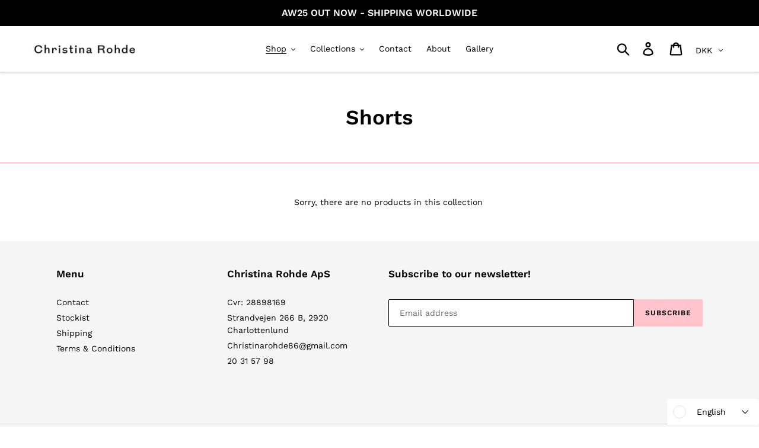

--- FILE ---
content_type: text/html; charset=utf-8
request_url: https://www.christinarohde.dk/collections/shorts
body_size: 54631
content:
<!doctype html>
<html class="no-js" lang="en">
<head>
  <meta charset="utf-8">
  <meta http-equiv="X-UA-Compatible" content="IE=edge,chrome=1">
  <meta name="viewport" content="width=device-width,initial-scale=1">
  <meta name="theme-color" content="#ffc4cc">
  <link rel="canonical" href="https://www.christinarohde.dk/collections/shorts"><link rel="shortcut icon" href="//www.christinarohde.dk/cdn/shop/files/apple-touch-icon_32x32.png?v=1645458344" type="image/png"><title>Shorts
&ndash; ChristinaRohde</title><!-- /snippets/social-meta-tags.liquid -->




<meta property="og:site_name" content="ChristinaRohde">
<meta property="og:url" content="https://www.christinarohde.dk/collections/shorts">
<meta property="og:title" content="Shorts">
<meta property="og:type" content="product.group">
<meta property="og:description" content="Stort udvalg af tøj til piger i høj kvalitet">





<meta name="twitter:card" content="summary_large_image">
<meta name="twitter:title" content="Shorts">
<meta name="twitter:description" content="Stort udvalg af tøj til piger i høj kvalitet">


  <link href="//www.christinarohde.dk/cdn/shop/t/1/assets/theme.scss.css?v=71104855399020286401757944915" rel="stylesheet" type="text/css" media="all" />

  <script>
    var theme = {
      breakpoints: {
        medium: 750,
        large: 990,
        widescreen: 1400
      },
      strings: {
        addToCart: "Add to cart",
        soldOut: "Sold out",
        unavailable: "Unavailable",
        regularPrice: "Regular price",
        salePrice: "Sale price",
        sale: "Sale",
        showMore: "Show More",
        showLess: "Show Less",
        addressError: "Error looking up that address",
        addressNoResults: "No results for that address",
        addressQueryLimit: "You have exceeded the Google API usage limit. Consider upgrading to a \u003ca href=\"https:\/\/developers.google.com\/maps\/premium\/usage-limits\"\u003ePremium Plan\u003c\/a\u003e.",
        authError: "There was a problem authenticating your Google Maps account.",
        newWindow: "Opens in a new window.",
        external: "Opens external website.",
        newWindowExternal: "Opens external website in a new window.",
        removeLabel: "Remove [product]",
        update: "Update",
        quantity: "Quantity",
        discountedTotal: "Discounted total",
        regularTotal: "Regular total",
        priceColumn: "See Price column for discount details.",
        quantityMinimumMessage: "Quantity must be 1 or more",
        cartError: "There was an error while updating your cart. Please try again.",
        removedItemMessage: "Removed \u003cspan class=\"cart__removed-product-details\"\u003e([quantity]) [link]\u003c\/span\u003e from your cart.",
        unitPrice: "Unit price",
        unitPriceSeparator: "per",
        oneCartCount: "1 item",
        otherCartCount: "[count] items",
        quantityLabel: "Quantity: [count]"
      },
      moneyFormat: "{{amount_with_comma_separator}} kr",
      moneyFormatWithCurrency: "{{amount_with_comma_separator}} DKK"
    }

    document.documentElement.className = document.documentElement.className.replace('no-js', 'js');
  </script><script src="//www.christinarohde.dk/cdn/shop/t/1/assets/lazysizes.js?v=94224023136283657951568043430" async="async"></script>
  <script src="//www.christinarohde.dk/cdn/shop/t/1/assets/vendor.js?v=12001839194546984181568043430" defer="defer"></script>
  <script src="//www.christinarohde.dk/cdn/shop/t/1/assets/theme.js?v=142543491591785283671651341415" defer="defer"></script>

  <script>window.performance && window.performance.mark && window.performance.mark('shopify.content_for_header.start');</script><meta id="shopify-digital-wallet" name="shopify-digital-wallet" content="/10481270835/digital_wallets/dialog">
<link rel="alternate" type="application/atom+xml" title="Feed" href="/collections/shorts.atom" />
<link rel="alternate" hreflang="x-default" href="https://www.christinarohde.dk/collections/shorts">
<link rel="alternate" hreflang="en" href="https://www.christinarohde.dk/collections/shorts">
<link rel="alternate" hreflang="da" href="https://www.christinarohde.dk/da/collections/shorts">
<link rel="alternate" type="application/json+oembed" href="https://www.christinarohde.dk/collections/shorts.oembed">
<script async="async" src="/checkouts/internal/preloads.js?locale=en-DK"></script>
<script id="shopify-features" type="application/json">{"accessToken":"f0779cb277af679232f245f2df2a3371","betas":["rich-media-storefront-analytics"],"domain":"www.christinarohde.dk","predictiveSearch":true,"shopId":10481270835,"locale":"en"}</script>
<script>var Shopify = Shopify || {};
Shopify.shop = "christinarohde.myshopify.com";
Shopify.locale = "en";
Shopify.currency = {"active":"DKK","rate":"1.0"};
Shopify.country = "DK";
Shopify.theme = {"name":"Debut","id":44796575795,"schema_name":"Debut","schema_version":"13.2.1","theme_store_id":796,"role":"main"};
Shopify.theme.handle = "null";
Shopify.theme.style = {"id":null,"handle":null};
Shopify.cdnHost = "www.christinarohde.dk/cdn";
Shopify.routes = Shopify.routes || {};
Shopify.routes.root = "/";</script>
<script type="module">!function(o){(o.Shopify=o.Shopify||{}).modules=!0}(window);</script>
<script>!function(o){function n(){var o=[];function n(){o.push(Array.prototype.slice.apply(arguments))}return n.q=o,n}var t=o.Shopify=o.Shopify||{};t.loadFeatures=n(),t.autoloadFeatures=n()}(window);</script>
<script id="shop-js-analytics" type="application/json">{"pageType":"collection"}</script>
<script defer="defer" async type="module" src="//www.christinarohde.dk/cdn/shopifycloud/shop-js/modules/v2/client.init-shop-cart-sync_IZsNAliE.en.esm.js"></script>
<script defer="defer" async type="module" src="//www.christinarohde.dk/cdn/shopifycloud/shop-js/modules/v2/chunk.common_0OUaOowp.esm.js"></script>
<script type="module">
  await import("//www.christinarohde.dk/cdn/shopifycloud/shop-js/modules/v2/client.init-shop-cart-sync_IZsNAliE.en.esm.js");
await import("//www.christinarohde.dk/cdn/shopifycloud/shop-js/modules/v2/chunk.common_0OUaOowp.esm.js");

  window.Shopify.SignInWithShop?.initShopCartSync?.({"fedCMEnabled":true,"windoidEnabled":true});

</script>
<script id="__st">var __st={"a":10481270835,"offset":3600,"reqid":"a7589ad0-d46f-45ba-aa89-455d2e67bd75-1768551255","pageurl":"www.christinarohde.dk\/collections\/shorts","u":"121c658868aa","p":"collection","rtyp":"collection","rid":264272445491};</script>
<script>window.ShopifyPaypalV4VisibilityTracking = true;</script>
<script id="captcha-bootstrap">!function(){'use strict';const t='contact',e='account',n='new_comment',o=[[t,t],['blogs',n],['comments',n],[t,'customer']],c=[[e,'customer_login'],[e,'guest_login'],[e,'recover_customer_password'],[e,'create_customer']],r=t=>t.map((([t,e])=>`form[action*='/${t}']:not([data-nocaptcha='true']) input[name='form_type'][value='${e}']`)).join(','),a=t=>()=>t?[...document.querySelectorAll(t)].map((t=>t.form)):[];function s(){const t=[...o],e=r(t);return a(e)}const i='password',u='form_key',d=['recaptcha-v3-token','g-recaptcha-response','h-captcha-response',i],f=()=>{try{return window.sessionStorage}catch{return}},m='__shopify_v',_=t=>t.elements[u];function p(t,e,n=!1){try{const o=window.sessionStorage,c=JSON.parse(o.getItem(e)),{data:r}=function(t){const{data:e,action:n}=t;return t[m]||n?{data:e,action:n}:{data:t,action:n}}(c);for(const[e,n]of Object.entries(r))t.elements[e]&&(t.elements[e].value=n);n&&o.removeItem(e)}catch(o){console.error('form repopulation failed',{error:o})}}const l='form_type',E='cptcha';function T(t){t.dataset[E]=!0}const w=window,h=w.document,L='Shopify',v='ce_forms',y='captcha';let A=!1;((t,e)=>{const n=(g='f06e6c50-85a8-45c8-87d0-21a2b65856fe',I='https://cdn.shopify.com/shopifycloud/storefront-forms-hcaptcha/ce_storefront_forms_captcha_hcaptcha.v1.5.2.iife.js',D={infoText:'Protected by hCaptcha',privacyText:'Privacy',termsText:'Terms'},(t,e,n)=>{const o=w[L][v],c=o.bindForm;if(c)return c(t,g,e,D).then(n);var r;o.q.push([[t,g,e,D],n]),r=I,A||(h.body.append(Object.assign(h.createElement('script'),{id:'captcha-provider',async:!0,src:r})),A=!0)});var g,I,D;w[L]=w[L]||{},w[L][v]=w[L][v]||{},w[L][v].q=[],w[L][y]=w[L][y]||{},w[L][y].protect=function(t,e){n(t,void 0,e),T(t)},Object.freeze(w[L][y]),function(t,e,n,w,h,L){const[v,y,A,g]=function(t,e,n){const i=e?o:[],u=t?c:[],d=[...i,...u],f=r(d),m=r(i),_=r(d.filter((([t,e])=>n.includes(e))));return[a(f),a(m),a(_),s()]}(w,h,L),I=t=>{const e=t.target;return e instanceof HTMLFormElement?e:e&&e.form},D=t=>v().includes(t);t.addEventListener('submit',(t=>{const e=I(t);if(!e)return;const n=D(e)&&!e.dataset.hcaptchaBound&&!e.dataset.recaptchaBound,o=_(e),c=g().includes(e)&&(!o||!o.value);(n||c)&&t.preventDefault(),c&&!n&&(function(t){try{if(!f())return;!function(t){const e=f();if(!e)return;const n=_(t);if(!n)return;const o=n.value;o&&e.removeItem(o)}(t);const e=Array.from(Array(32),(()=>Math.random().toString(36)[2])).join('');!function(t,e){_(t)||t.append(Object.assign(document.createElement('input'),{type:'hidden',name:u})),t.elements[u].value=e}(t,e),function(t,e){const n=f();if(!n)return;const o=[...t.querySelectorAll(`input[type='${i}']`)].map((({name:t})=>t)),c=[...d,...o],r={};for(const[a,s]of new FormData(t).entries())c.includes(a)||(r[a]=s);n.setItem(e,JSON.stringify({[m]:1,action:t.action,data:r}))}(t,e)}catch(e){console.error('failed to persist form',e)}}(e),e.submit())}));const S=(t,e)=>{t&&!t.dataset[E]&&(n(t,e.some((e=>e===t))),T(t))};for(const o of['focusin','change'])t.addEventListener(o,(t=>{const e=I(t);D(e)&&S(e,y())}));const B=e.get('form_key'),M=e.get(l),P=B&&M;t.addEventListener('DOMContentLoaded',(()=>{const t=y();if(P)for(const e of t)e.elements[l].value===M&&p(e,B);[...new Set([...A(),...v().filter((t=>'true'===t.dataset.shopifyCaptcha))])].forEach((e=>S(e,t)))}))}(h,new URLSearchParams(w.location.search),n,t,e,['guest_login'])})(!0,!0)}();</script>
<script integrity="sha256-4kQ18oKyAcykRKYeNunJcIwy7WH5gtpwJnB7kiuLZ1E=" data-source-attribution="shopify.loadfeatures" defer="defer" src="//www.christinarohde.dk/cdn/shopifycloud/storefront/assets/storefront/load_feature-a0a9edcb.js" crossorigin="anonymous"></script>
<script data-source-attribution="shopify.dynamic_checkout.dynamic.init">var Shopify=Shopify||{};Shopify.PaymentButton=Shopify.PaymentButton||{isStorefrontPortableWallets:!0,init:function(){window.Shopify.PaymentButton.init=function(){};var t=document.createElement("script");t.src="https://www.christinarohde.dk/cdn/shopifycloud/portable-wallets/latest/portable-wallets.en.js",t.type="module",document.head.appendChild(t)}};
</script>
<script data-source-attribution="shopify.dynamic_checkout.buyer_consent">
  function portableWalletsHideBuyerConsent(e){var t=document.getElementById("shopify-buyer-consent"),n=document.getElementById("shopify-subscription-policy-button");t&&n&&(t.classList.add("hidden"),t.setAttribute("aria-hidden","true"),n.removeEventListener("click",e))}function portableWalletsShowBuyerConsent(e){var t=document.getElementById("shopify-buyer-consent"),n=document.getElementById("shopify-subscription-policy-button");t&&n&&(t.classList.remove("hidden"),t.removeAttribute("aria-hidden"),n.addEventListener("click",e))}window.Shopify?.PaymentButton&&(window.Shopify.PaymentButton.hideBuyerConsent=portableWalletsHideBuyerConsent,window.Shopify.PaymentButton.showBuyerConsent=portableWalletsShowBuyerConsent);
</script>
<script data-source-attribution="shopify.dynamic_checkout.cart.bootstrap">document.addEventListener("DOMContentLoaded",(function(){function t(){return document.querySelector("shopify-accelerated-checkout-cart, shopify-accelerated-checkout")}if(t())Shopify.PaymentButton.init();else{new MutationObserver((function(e,n){t()&&(Shopify.PaymentButton.init(),n.disconnect())})).observe(document.body,{childList:!0,subtree:!0})}}));
</script>

<script>window.performance && window.performance.mark && window.performance.mark('shopify.content_for_header.end');</script>
<link href="//www.christinarohde.dk/cdn/shop/t/1/assets/v5.globo.filter.css?v=25481878224821154841574772148" rel="stylesheet" type="text/css" media="all" /><script>window.moneyFormat = "{{amount_with_comma_separator}} kr";
  window.shopCurrency = "DKK";
  window.assetsUrl = '//www.christinarohde.dk/cdn/shop/t/1/assets/';
  window.filesUrl = '//www.christinarohde.dk/cdn/shop/files/';
  var page_id = 264272445491;
  var GloboFilterConfig = {
    api: {
      filterUrl: "https://filter-v5.globosoftware.net/filter",
      searchUrl: "https://filter-v5.globosoftware.net/search",
    },
    shop: {
      name: "ChristinaRohde",
      url: "https://www.christinarohde.dk",
      domain: "christinarohde.myshopify.com",
      no_image_url: "https://cdn.shopify.com/s/images/themes/product-1.png",
      themeStoreId: 796,
      swatches: []    },
    filter: {
      id: {"default":9939}[page_id] || {"default":9939}['default'] || 0,
      layout: 1,
      showCount: 1,
      isLoadMore: 0    },
    collection: {
      id: 264272445491,
      handle: 'shorts',
      sort: "best-selling",
      tags: null,
      vendor: "",
      type: "",
      term: "",
      limit: 12
    },
    selector: {
      sortBy: '#SortBy',
      pagination: '.pagination',
      products: '.grid--view-items, .list-view-items'
    }
  };
</script>
<script id="gspfFilterTree"   type="template/html">
<span onclick="globofilter.toggleCanvas()" class="gf-close-canvas"></span>
<div class="gf-filter-contents">
  {% if has_filter %}
  <div class="gf-selection-wrapper">
    <div class="gf-block-title">
      <h3><span>Filter By</span></h3>
      <a href="javascript:;" onclick="clearAllFilter()" class="gf-refine-toggle">Clear All</a>
    </div>
    <div class="gf-block-content globo-selected-items">
      {% for filter in filters %}
        {% if filter.is_selected %}
          {% if filter.style == 'Slider' %}
            <div class="selected-item gf-option-label">
              <a href="javascript:" onclick="removeFilter({{filter.id}})">
                <span class="selected-item">
                  {{filter.label}}:
                  <strong>
                    {% if filter.attribute == 'Price' %}
                      <span class="money">{{filter.values.min | times: 100 | money}}</span> - <span class="money">{{filter.values.max | times: 100 | money}}</span>
                    {% else %}
                      {{filter.values.min}} % - {{filter.values.max}} %
                    {% endif %}
                  </strong>
                </span>
                <span class="gf-clear"></span>
              </a>
            </div>
          {% else %}
            {% for value in filter.values %}
              {% if value.selected %}
                <div class="selected-item gf-option-label">
                  <a href="javascript:" onclick="removeFilterValue({{filter.id}},'{{value.value | replace:"'", "\'" | escape_once}}')">
                    <span class="selected-item">{{filter.label}}: <strong>{{value.label}}</strong></span><span class="gf-clear"></span>
                  </a>
                </div>
              {% endif %}
            {% endfor %}
          {% endif %}
        {% endif %}
      {% endfor %}
    </div>
  </div>
  {% endif %}
  {% if filters %}
    {% for filter in filters %}
    <div data-filter-id="{{filter.id}}" class="gf-option-block {{filter.class}}{% if filter.is_collapse %} is-collapsed{% endif %}">
      <div class="gf-block-title">
        <h3><span>{{filter.label}}</span></h3>
        {% if filter.is_selected %}
        <a href="javascript:" class="gf-clear" onclick="removeFilter({{filter.id}})">Clear</a>
        {% endif %}
      </div>
      <div class="gf-block-content">
        {% if filter.searchable and filter.style != 'Slider' %}<input type="text" value="" onkeyup="GloboFilter.searchValues(this);" class="gf-search">{% endif %}
        <div class="gf-scroll gf-block-scroll">
          {% if filter.style == 'Slider' %}
          <div class="gf-range-inputs">
            <input class="gf-range-min" id="min-{{filter.id}}" value="{{filter.values.min}}" type="text">
            <span class="gf-range-split"> - </span>
            <input class="gf-range-max" id="max-{{filter.id}}" value="{{filter.values.max}}" type="text">
            <input class="gf-inputs" value="{{filter.values.min}}:{{filter.values.max}}" id="ranger-{{filter.id}}" name="filter[{{filter.id}}][]" type="hidden">
          </div>
          <div class="gf-range-slider" data-min="{{filter.ranges.min}}" data-max="{{filter.ranges.max}}" data-id="{{filter.id}}" data-attribute="{{filter.id}}" id="slider-{{filter.id}}"></div>
          {% else %}
          <ul class="gf-option-box">
            {% for value in filter.values %}
              {% if filter.style == 'Checkbox' %}
                <li><a{% if value.selected %} class="checked"{% endif %} onclick="toggleCheckboxFilter({{filter.id}},'{{value.value | replace:"'", "\'" | escape_once}}')" href="javascript:" title="{{value.label | escape_once}}">{{value.label}} ({{value.count}})</a></li>
              {% elsif filter.style == 'Radio' %}
                <li><a{% if value.selected %} class="checked"{% endif %} onclick="toggleRadioFilter({{filter.id}},'{{value.value | replace:"'", "\'" | escape_once}}')" href="javascript:" title="{{value.label | escape_once}}">{{value.label}} ({{value.count}})</a></li>
              {% elsif filter.style contains 'Swatch' %}
                <li>
                  <a{% if value.selected %} class="checked"{% endif %} onclick="toggleCheckboxFilter({{filter.id}},'{{value.value | replace:"'", "\'" | escape_once}}')" href="javascript:" title="{{value.label | escape_once}}">
                    {% if value.swatch.mode == 1 %}
                      <span class="gf-option-one-color" style="background-color:{{ value.swatch.color_1 }}"></span>{% if filter.style contains 'Swatch - Text' %} {{value.label}}{% endif %}
                    {% elsif value.swatch.mode == 2 %}
                      <span class="gf-option-two-color" style="background-color:{{ value.swatch.color_1 }}"><span class="bottom-color" style="border-bottom-color:{{ value.swatch.color_2 }}"></span></span>{% if filter.style contains 'Swatch - Text' %} {{value.label}}{% endif %}
                    {% elsif value.swatch.mode == 3 %}
                      <span class="gf-swatch-image" style="background-color: {{ value.value | replace:"'", "\'" | escape_once }}; background-image: url('{{ value.swatch.image }}')"></span>{% if filter.style contains 'Swatch - Text' %} {{value.label}}{% endif %}
                    {% else %}
                      <span class="gf-swatch-image" style="background-color: {{ value.value | replace:"'", "\'" | escape_once }}; background-image: url('{{ value.value | handle | append: '.png' | asset_img_url: '50x' | prepend: 'https:' | split: '?' | first }}')"></span>{% if filter.style contains 'Swatch - Text' %} {{value.label}}{% endif %}
                    {% endif %}
                  </a>
                </li>
              {% endif %}
            {% endfor %}
          </ul>
          {% endif %}
        </div>
      </div>
    </div>
    {% endfor %}
  {% endif %}
</div>

</script>
<script id="gspfFilterSort"   type="template/html">
<div class="gf-sort-wrap">
  <h3 href="javascript:void(0)" class="gf-refine-toggle-mobile" tabindex="0" aria-label="Filter By">
    <span onclick="globofilter.toggleCanvas()"><i class="fa fa-tasks" aria-hidden="true"></i> Filter By</span>
    <a onclick="clearAllFilter()" href="javascript:;" class="gf-refine-toggle visible-xs">Clear All</a>
  </h3>
    <div class="sort-by">
    <label for="changeSortBy" class="sort-by-toggle" role="button" tabindex="0" aria-expanded="false">Sort By</label>
    <select id="changeSortBy" class="sortby-select" onchange="changeSortBy(this.value); return false;">
            <option value="best-selling">Best Selling</option>            <option value="title-ascending">Alphabetically, A-Z</option>      <option value="title-descending">Alphabetically, Z-A</option>      <option value="price-ascending">Price, low to high</option>      <option value="price-descending">Price, high to low</option>      <option value="created-descending">Date, new to old</option>      <option value="created-ascending">Date, old to new</option>      <option value="sale-descending">% Sale off</option>    </select>
  </div>
          <div class="sort-by limit-by">
    <label for="setLimit" class="sort-by-toggle" role="button" tabindex="0" aria-expanded="false">Show</label>
    <select id="setLimit" class="sortby-select" onchange="setLimit(this.value); return false;">
      <option selected value="12">12</option><option  value="24">24</option><option  value="48">48</option>    </select>
  </div>
    </div>

</script>
<script id="gspfProduct"      type="template/html">
  {% assign swatch_options = '' | downcase | replace: ', ', ',' | split: ","  %}
  {% assign images_count = product.images | size %}
  {% assign variants_count = product.variants | size %}
  {% assign options_count   = product.options | size %}
  {% assign featured_image = 'https://cdn.shopify.com/s/images/themes/product-1.png' %}
  {% if product.featured_image %}
    {% assign featured_image = product.featured_image.src %}
  {% endif %}

            <div class="spf-col-xl-4 spf-col-lg-4 spf-col-md-6 spf-col-sm-6 spf-col-6">
        <div class="spf-product-card spf-product-card__template-1{% unless product.available %} spf-soldout{% endunless %}">
          <div class="spf-product-card__inner">
            {% unless product.available %}
                        <span class="spf-product__label spf-product__label-soldout">Sold out</span>
                                    {% elsif product.compare_at_price > product.price %}
            <span class="spf-product__label spf-product__label-sale">
                            -{{ product.compare_at_price | minus: product.price | times: 100.0 | divided_by: product.compare_at_price | round }}%                          </span>
                        {% endunless %}
                          <a title="Quick view" href="javascript:;" onclick="globofilter.quickView('{{product.url}}')" class="open-quick-view"><span>Quick view</span></a>
                        {% assign images_count = product.images | size %}
            <a class="spf-product-card__image-wrapper{% if images_count > 1 %} hover-effect{% endif %}" href="{{product.url}}" style="padding-top:100%; padding-top:100%;">
              {% if images_count > 0 %}
              {% for image in product.images %}
              <img data-variants="{{image.variant_ids | join: ','}}" class="spf-product-card__image spf-product-card__image-{% if product.featured_image.id == image.id %}main{% elsif forloop.index == 2 %}secondary{% else %}hidden{% endif %}" src="{{image.src | img_url: '500x500' }}" alt="{{image.alt}}">
              {% endfor %}
              {% else %}
              <img data-variants="" class="spf-product-card__image spf-product-card__image-main" src="https://cdn.shopify.com/s/images/themes/product-1.png" alt="{{product.title}}">
              {% endif %}
            </a>
            <form class="spf-product__form" action="/cart/add" method="post">
              <select name="id" class="spf-product__variants">
                {% for variant in product.variants %}
                <option data-price="{{variant.price}}" data-compare_at_price="{{variant.compare_at_price}}" data-available="{{variant.available}}" data-image="{% if variant.image.src %}{{variant.image.src | img_url: '500x500' }}{% endif %}" {% if variant.id == product.first_available_variant.id %} selected="selected" {% endif %} value="{{ variant.id }}">{{ variant.title }}</option>
                {% endfor %}
              </select>
                            <button {% unless product.available %}disabled{% endunless %} type="submit" class="spf-product__form-btn-addtocart" data-available="Add To Cart" data-soldout="Sold out" data-unavailable="Unavailable"><span>{% if product.available %}Add To Cart{% else %}Sold out{% endif %}</span></button>
                          </form>
          </div>

          <div class="spf-product__info">
            <div class="h4 spf-product-card__title"><a href="{{product.url}}">{{product.title}}</a></div>
                                                      <div class="product-rating"><span class="shopify-product-reviews-badge" data-id="{{product.id}}"></span></div>
                                                              {% for option in product.options %}
            {% assign option_index = 'option' | append: forloop.index %}
            {% assign option_name  = option.name | downcase %}
            {% if swatches[option_name] or swatch_options contains option_name %}
            <div class="spf-product__swatchs round">
              {% for value in option.values %}
                {% assign option_value  = value | downcase %}
                <span class="spf-product__swatch{% if product.first_available_variant[option_index] == value %} is-selected{% endif %}" title="{{value}}">
                  <span class="spf-product__swatch-inner">
                    {% if swatches[option_name] and swatches[option_name][option_value] %}
                      {% if swatches[option_name][option_value].mode == 1 %}
                        <span class="spf-product__swatch-color" style="background-color: {{ swatches[option_name][option_value].color_1 }}"></span>
                      {% elsif swatches[option_name][option_value].mode == 2 %}
                        <span class="spf-product__swatch-color" style="background-color: {{ swatches[option_name][option_value].color_1 }}"></span>
                        <span class="spf-product__swatch-color" style="border-right-color: {{ swatches[option_name][option_value].color_2 }}"></span>
                      {% elsif swatches[option_name][option_value].mode == 3 %}
                        <span class="spf-product__swatch-image" style="background-image: url('{{ swatches[option_name][option_value].image }}')"></span>
                      {% endif %}
                    {% elsif option_name contains 'colo' %}
                      <span class="spf-product__swatch-image" style="background-color: {{ option_value | replace:"'", "\'" | escape_once }}; background-image: url('{{ option_value | handle | append: '.png' | asset_img_url: '50x' | prepend: 'https:' | split: '?' | first }}')"></span>
                    {% else %}
                      <span class="spf-product__swatch-text">{{value}}</span>
                    {% endif %}
                  </span>
                </span>
              {% endfor %}
            </div>
            {% endif %}
            {% endfor %}
                      </div>
        </div>
      </div>
      
</script>
<script id="gspfPagination"   type="template/html">
{% if paginate.last_page > 1 %}
  <div class="pagination" id="pagination">
    <span class="prev{% if paginate.current_page == 1 %} disabled{% endif %}"><a onclick="setPage({{paginate.current_page | minus: 1}})" href="javascript:;" rel="prev">&laquo;</a></span>
    {% if paginate.current_page > 1 %}
    <span class="page"><a onclick="setPage(1)" href="javascript:">1</a></span>
    {% endif %}
    {% if paginate.current_page > 4 %}
    <span class="deco">…</span>
    {% endif %}
    {% if paginate.current_page > 3 %}
    <span class="page"><a onclick="setPage({{paginate.current_page | minus: 2}})" href="javascript:;">{{paginate.current_page | minus: 2}}</a></span>
    {% endif %}
    {% if paginate.current_page > 2 %}
    <span class="page"><a onclick="setPage({{paginate.current_page | minus: 1}})" href="javascript:;">{{paginate.current_page | minus: 1}}</a></span>
    {% endif %}
    <span class="page current">{{paginate.current_page}}</span>
    {% assign prevPage = paginate.last_page | minus: 1 %}
    {% if prevPage > paginate.current_page %}
    <span class="page"><a onclick="setPage({{paginate.current_page | plus: 1}})" href="javascript:;">{{paginate.current_page | plus: 1}}</a></span>
    {% endif %}
    {% assign _prevPage = paginate.last_page | minus: 2 %}
    {% if _prevPage > paginate.current_page %}
    <span class="page"><a onclick="setPage({{paginate.current_page | plus: 2}})" href="javascript:;">{{paginate.current_page | plus: 2}}</a></span>
    {% endif %}
    {% assign __prevPage = paginate.last_page | minus: 3 %}
    {% if __prevPage > paginate.current_page %}
    <span class="deco">…</span>
    {% endif %}
    {% if paginate.last_page > paginate.current_page %}
    <span class="page"><a onclick="setPage({{paginate.last_page}})" href="javascript:;">{{paginate.last_page}}</a></span>
    {% endif %}
    <span class="next{% if paginate.current_page == paginate.last_page %} disabled{% endif %}"><a onclick="setPage({{paginate.current_page | plus: 1}})" href="javascript:;" rel="next">&raquo;</a></span>
  </div>
{% endif %}

</script>
<script src="//www.christinarohde.dk/cdn/shop/t/1/assets/v5.globo.filter.lib.js?v=53228545428357009351574772147" type="text/javascript"></script><script type="text/javascript">var globofilter = new GloboFilter(GloboFilterConfig);</script>

  <!-- QIKIFY NAVIGATOR START --> <script id="qikify-navigator"> 'use strict'; var shopifyCurrencyFormat = "{{amount_with_comma_separator}} kr"; var shopifyLinkLists = [{ id: "main-menu", title: "Main menu", items: ["/collections/all","/collections/dress","/pages/contact-1","/pages/about-2","/pages/our-lovely-customers",], },{ id: "footer", title: "Rettigheder", items: ["/pages/contact-1","/pages/stock","/pages/shipping","/pages/handelsbetingelser",], },{ id: "266211262515-child-62d3291edecdf7353087a9c85720ff8e-legacy-collections", title: "Collections", items: ["/pages/ss25","/pages/copy-of-ss25",], },{ id: "christina-rohde-aps", title: "Christina Rohde ApS", items: ["#","#","#","#",], },{ id: "264681390131-child-9e032ad9a63e68f6285aa7815517cae5-legacy-shop", title: "Shop", items: ["/collections/all","/collections/dress","/collections/top","/collections/jackets-2","/collections/pants","/collections/skirts","/collections/shorts","/collections/accessories-1","/collections/jackets/baby",], },{ id: "customer-account-main-menu", title: "Customer account main menu", items: ["/","https://shopify.com/10481270835/account/orders?locale=en&region_country=DK",], },]; window.shopifyLinkLists = shopifyLinkLists; window.shopifyCurrencyFormat = shopifyCurrencyFormat; </script> <!-- QIKIFY NAVIGATOR END -->
  <script id="qikify-smartmenu-status" type="application/json">1</script><script id="qikify-smartmenu-data" type="application/json">{"menu_selector":"navigator","theme_selector":"all","transition":"fade","trigger":"hover","show_indicator":true,"show_mobile_indicator":true,"submenu_fullwidth":true,"menu_height":"50","alignment":"center","root_padding":"10","megamenu":[{"id":"tmenu-menu-459387","setting":{"item_layout":"text","submenu_type":"mega","submenu_mega_position":"fullwidth","title":"Shop","submenu_mega_width":"900"},"menus":[{"id":"tmenu-menu-583083","setting":{"item_layout":"text","title":"Pants","item_display":true,"column_width":4},"menus":[],"hide_submenu":true},{"id":"tmenu-menu-973395","setting":{"item_layout":"text","title":"Skirts","item_display":true,"column_width":4},"menus":[],"hide_submenu":true},{"id":"tmenu-menu-961674","setting":{"item_layout":"text","title":"Outerwear","item_display":true,"column_width":4},"menus":[],"hide_submenu":true},{"id":"tmenu-menu-842356","setting":{"item_layout":"text","title":"Dresses","item_display":true,"column_width":4},"menus":[],"hide_submenu":true},{"id":"tmenu-menu-115591","setting":{"item_layout":"text","title":"Accessories","item_display":true,"column_width":4},"menus":[],"hide_submenu":true},{"id":"tmenu-menu-712293","setting":{"item_layout":"text","title":"Collections","item_display":true,"item_content_alignment":"left","icon":{"id":"angle-double-right","name":"angle double right","code":"\uf101","type":"fas"},"column_width":4,"disable_link":true},"menus":[{"id":"tmenu-menu-455057","setting":{"item_layout":"text","title":"AW19","url":{"type":{"id":"collection","icon":["fas","columns"],"name":"Collection"},"collection":{"id":156224782387,"handle":"aw-19","title":"AW 19","image":null}}},"menus":[]},{"id":"tmenu-menu-758868","setting":{"item_layout":"text","title":"SS 19"},"menus":[]},{"id":"tmenu-menu-160591","setting":{"item_layout":"text","title":"AW 18"},"menus":[]},{"id":"tmenu-menu-958745","setting":{"item_layout":"text","title":"SS 18"},"menus":[]}]}],"hide_submenu":true},{"id":"tmenu-menu-353248","setting":{"item_layout":"text","submenu_type":"mega","submenu_mega_position":"fullwidth","title":"Campaigns","disable_link":false,"url":{"type":{"id":"page","icon":["fas","newspaper"],"name":"Page"},"page":{"id":47193915443,"title":"SS 18","handle":"lookbook"}}},"menus":[{"id":"tmenu-menu-514554","setting":{"item_layout":"text","title":"Kollektioner","url":{"type":{"id":"collection","icon":["fas","columns"],"name":"Collection"},"collection":{"id":156157116467,"handle":"ss-18","title":"SS 18","image":null}}},"menus":[{"id":"tmenu-menu-781620","setting":{"item_layout":"text","title":"AW 19"},"menus":[]},{"id":"tmenu-menu-808462","setting":{"item_layout":"text","title":"SS 19"},"menus":[]},{"id":"tmenu-menu-289661","setting":{"item_layout":"text","title":"AW 18"},"menus":[]},{"id":"tmenu-menu-873200","setting":{"item_layout":"text","title":"SS 18"},"menus":[]}]}],"hide_submenu":true},{"id":"tmenu-menu-435594","setting":{"item_layout":"text","submenu_type":"mega","submenu_mega_position":"fullwidth","title":"Stockists","url":{"type":{"id":"page","icon":["fas","newspaper"],"name":"Page"},"page":{"id":47193686067,"title":"Stockists","handle":"stockists"}}},"menus":[],"hide_submenu":true},{"id":"tmenu-menu-111773","setting":{"item_layout":"text","submenu_type":"mega","submenu_mega_position":"fullwidth","title":"Contact","disable_link":false,"url":{"type":{"id":"page","icon":["fas","newspaper"],"name":"Page"},"page":{"id":47192211507,"title":"Contact","handle":"contact"}}},"menus":[],"hide_submenu":true},{"id":"tmenu-menu-238267","setting":{"item_layout":"text","submenu_type":"mega","submenu_mega_position":"fullwidth","title":"About us","disable_link":false,"hidden_mobile":false,"newtab":false,"url":{"type":{"id":"page","icon":["fas","newspaper"],"name":"Page"},"page":{"id":47193260083,"title":"About","handle":"about-2"}}},"menus":[],"hide_submenu":true}],"navigator":{"id":"main-menu","title":"Main menu","items":["\/"]},"mobile_navigator":{"id":"main-menu","title":"Main menu","items":["\/"]}}</script>
  <script type="text/javascript" src="https://sdk.qikify.com/tmenu/app-v5.js?token=WFtRks42RBStXmOaQC6V1kFUrldO0b1Q&shop=christinarohde.myshopify.com" defer="defer"></script><!-- BEGIN app block: shopify://apps/complianz-gdpr-cookie-consent/blocks/bc-block/e49729f0-d37d-4e24-ac65-e0e2f472ac27 -->

    
    
    

    
    
        <script>
            var sDomain = location.host;
            (function(){
                window.thirdPartyScriptDefinition = [
                    
                ]
            })();(()=>{
                var sDomain=location.host;
                const __useGoogleConsentMode =false;
                const __whiteListForConsentMode =[];
                const __dataLayerName ='';
                (()=>{var i={z:"thirdPartyScriptDefinition",o:"Shopify",c:"analytics",d:"publish",i:"src",l:"provider",p:"type_0",y:"type_1",f:"type_2",n:"true",a:"length",r:"detail",A:"Proxy",j:"setInterval",F:"clearInterval",g:"find",X:"filter",G:"forEach",H:"splice",Z:"hasOwnProperty",M:"addEventListener",u:"includes",h:"push",_:"cookie",P:"set",O:"get",s:"gtag",D:"ad_storage",I:"ad_user_data",T:"ad_personalization",b:"analytics_storage",x:"functionality_storage",C:"personalization_storage",L:"security_storage",R:"wait_for_update",k:"consent",U:"default",q:"ads_data_redaction",B:"google_consent_mode",J:"dataLayer",e:"granted",t:"denied",Q:"update",V:"GDPR_LC:userConsentSetting",W:1500,m:null},o={[i.D]:i.t,[i.I]:i.t,[i.T]:i.t,[i.b]:i.t,[i.x]:i.t,[i.C]:i.t,[i.L]:i.t,[i.R]:i.W};((a,l,t,f,p=[],c=t.J)=>{let y=function(r,e){return!!r[t.g](n=>!!n&&!!e&&n[t.i]&&e[t.i]&&n[t.i]===e[t.i]&&n[t._]===e[t._])},g=r=>f?!!p[t.g](e=>{if(typeof r[t.i]=="string")return r[t.i][t.u](e);if(typeof r[t.l]=="string")return r[t.l][t.u](e)}):!1,u=function(r){let e=[];for(let s=0;s<r[t.a];s++)r[s]||e[t.h](s);let n=r[t.a]-e[t.a];return e[t.G](s=>r[t.H](s,1)),n},d=[],h={[t.P]:(r,e,n,s)=>{let _=u(r);return e===t.a?r[t.a]=_:n!=null&&(y(r,n)||g(n)||(d[e]=n)),!0},[t.O]:(r,e)=>r[e]};if(a[t.z]=new a[t.A](d,h),f){a[c]=a[c]||[],a[t.s]=function(...n){a[c][t.h](n)},a[t.s](t.k,t.U,{...o}),a[t.s](t.P,t.q,!0);let r=a[t.j](()=>{!!a[t.o]&&!!a[t.o][t.c]&&!!a[t.o][t.c][t.d]&&(a[t.F](r),a[t.o][t.c][t.d](t.B,{...o}))},5),e=n=>{Date.now()-t.m<50||(t.m=Date.now(),o[t.D]=n[t.r][t.f][t.n]?t.e:t.t,o[t.I]=n[t.r][t.f][t.n]?t.e:t.t,o[t.T]=n[t.r][t.f][t.n]?t.e:t.t,o[t.b]=n[t.r][t.y][t.n]?t.e:t.t,o[t.x]=n[t.r][t.p][t.n]?t.e:t.t,o[t.C]=n[t.r][t.y][t.n]?t.e:t.t,o[t.L]=n[t.r][t.p][t.n]?t.e:t.t,a[t.s](t.k,t.Q,{...o}))};l[t.M](t.V,e)}})(window,document,i,__useGoogleConsentMode,__whiteListForConsentMode,__dataLayerName);})();
                const definitions = [];
                definitions.length > 0 && window.thirdPartyScriptDefinition.push(...definitions);
                window.BC_JSON_ObjectBypass={"_ab":{"description":"Used in connection with access to admin.","provider":"Shopify","recommendation":"0","editable":"false","deletable":"false","set":"0"},"_orig_referrer":{"description":"Used in connection with shopping cart.","provider":"Shopify","recommendation":"0","editable":"false","deletable":"false","set":"0"},"_landing_page":{"description":"Track landing pages.","provider":"Shopify","recommendation":"0","editable":"false","deletable":"false","set":"0"},"_secure_session_id":{"description":"Used in connection with navigation through a storefront.","provider":"Shopify","recommendation":"0","editable":"false","deletable":"false","set":"0"},"__cfduid":{"description":"The _cfduid cookie helps Cloudflare detect malicious visitors to our Customers’ websites and minimizes blocking legitimate users.","provider":"Cloudflare","recommendation":"0","editable":"false","deletable":"false","set":"0"},"Cart":{"description":"Used in connection with shopping cart.","provider":"Shopify","recommendation":"0","editable":"false","deletable":"false","set":"0"},"cart":{"description":"Used in connection with shopping cart.","provider":"Shopify","recommendation":"0","editable":"false","deletable":"false","set":"0"},"cart_sig":{"description":"Used in connection with checkout.","provider":"Shopify","recommendation":"0","editable":"false","deletable":"false","set":"0"},"cart_ts":{"description":"Used in connection with checkout.","provider":"Shopify","recommendation":"0","editable":"false","deletable":"false","set":"0"},"checkout_token":{"description":"Used in connection with checkout.","provider":"Shopify","recommendation":"0","editable":"false","deletable":"false","set":"0"},"Secret":{"description":"Used in connection with checkout.","provider":"Shopify","recommendation":"0","editable":"false","deletable":"false","set":"0"},"secure_customer_sig":{"description":"Used in connection with customer login.","provider":"Shopify","recommendation":"0","editable":"false","deletable":"false","set":"0"},"storefront_digest":{"description":"Used in connection with customer login.","provider":"Shopify","recommendation":"0","editable":"false","deletable":"false","set":"0"},"XSRF-TOKEN":{"description":"Used in connection with GDPR legal Cookie.","provider":"GDPR Legal Cookie","recommendation":"0","editable":"false","deletable":"false","set":"0"},"gdpr_legal_cookie_session":{"description":"Used in connection with GDPR legal Cookie.","provider":"GDPR Legal Cookie","recommendation":"0","editable":"false","deletable":"false","set":"0"},"_bc_c_set":{"description":"Used in connection with GDPR legal Cookie.","provider":"GDPR Legal Cookie","recommendation":"0","editable":"false","deletable":"false","set":"0","optIn":true,"live":"0"},"_s":{"description":"Shopify analytics.","provider":"Shopify","recommendation":"1","editable":"true","deletable":"false","set":"1"},"_shopify_fs":{"description":"Shopify analytics.","provider":"Shopify","recommendation":"1","editable":"true","deletable":"false","set":"1"},"_shopify_s":{"description":"Shopify analytics.","provider":"Shopify","recommendation":"1","editable":"true","deletable":"false","set":"1"},"_shopify_sa_p":{"description":"Shopify analytics relating to marketing \u0026 referrals.","provider":"Shopify","recommendation":"1","editable":"true","deletable":"false","set":"1"},"_shopify_sa_t":{"description":"Shopify analytics relating to marketing \u0026 referrals.","provider":"Shopify","recommendation":"1","editable":"true","deletable":"false","set":"1"}};
                const permanentDomain = 'christinarohde.myshopify.com';
                window.BC_GDPR_2ce3a13160348f524c8cc9={'google':[],'_bc_c_set':'customScript','customScriptsSRC':[]};
                var GDPR_LC_versionNr=202401311200;var GDPR_LC_ZLoad=function(){var defaultDefinition=[
                    // { "src": "facebook", "cookie": "fr", "provider": "facebook.com", "description": "", "expires": 7776000, "domain": "facebook.com", "declaration": 1, "group": "facebook" }, { "src": "facebook", "cookie": "_fbp", "provider": sDomain, "description": "", "expires": 7776000, "domain": sDomain, "declaration": 1, "group": "facebook" }, { "src": "google-analytics.com", "cookie": "_ga", "provider": sDomain, "description": "", "expires": 63072000, "domain": sDomain, "declaration": 1, "group": "google" }, { "src": "googletagmanager.com", "cookie": "_ga", "provider": sDomain, "description": "", "expires": 63072000, "domain": sDomain, "declaration": 1, "group": "google" }, { "src": "googletagmanager.com", "cookie": "_gid", "provider": sDomain, "description": "", "expires": 86400, "domain": sDomain, "declaration": 1, "group": "google" }, { "src": "googletagmanager.com", "cookie": "_gat", "provider": sDomain, "description": "", "expires": 86400, "domain": sDomain, "declaration": 1, "group": "google" }, { "src": "googleadservices.com", "cookie": "IDE", "provider": sDomain, "description": "", "expires": 63072000, "domain": sDomain, "declaration": 2, "group": "google Ads" }
                ]; if (window.thirdPartyScriptDefinition ===undefined) { window.thirdPartyScriptDefinition=[]; defaultDefinition.forEach(function (value) { window.thirdPartyScriptDefinition.push(value) }) } else { var exist=false; defaultDefinition.forEach(function (script) { window.thirdPartyScriptDefinition.forEach(function (value) { if (value.src ===script.src && value.cookie ===script.cookie) { exist=true } }); if (!exist) { window.thirdPartyScriptDefinition.push(script) } }) } (function polyfill(){if (!Array.from) { Array.from=(function(){var toStr=Object.prototype.toString; var isCallable=function (fn) { return typeof fn ==='function' || toStr.call(fn) ==='[object Function]' }; var toInteger=function (value) { var number=Number(value); if (isNaN(number)) { return 0 } if (number ===0 || !isFinite(number)) { return number } return (number > 0 ? 1 : -1) * Math.floor(Math.abs(number)) }; var maxSafeInteger=Math.pow(2, 53) - 1; var toLength=function (value) { var len=toInteger(value); return Math.min(Math.max(len, 0), maxSafeInteger) }; return function from(arrayLike) { var C=this; var items=Object(arrayLike); if (arrayLike ==null) { throw new TypeError('Array.from requires an array-like object - not null or undefined') } var mapFn=arguments.length > 1 ? arguments[1] : void undefined; var T; if (typeof mapFn !=='undefined') { if (!isCallable(mapFn)) { throw new TypeError('Array.from: when provided, the second argument must be a function') } if (arguments.length > 2) { T=arguments[2] } } var len=toLength(items.length); var A=isCallable(C) ? Object(new C(len)) : new Array(len); var k=0; var kValue; while (k < len) { kValue=items[k]; if (mapFn) { A[k]=typeof T ==='undefined' ? mapFn(kValue, k) : mapFn.call(T, kValue, k) } else { A[k]=kValue } k +=1 } A.length=len; return A } }()) } })(); var shopifyCookies={ '_s': !1, '_shopify_fs': !1, '_shopify_s': !1, '_shopify_y': !1, '_y': !1, '_shopify_sa_p': !1, '_shopify_sa_t': !1, '_shopify_uniq': !1, '_shopify_visit': !1, 'tracked_start_checkout': !1, 'bc_trekkie_fbp_custom': !1 }; function GDPR_LC_Token(){var getToken={ "tokenLength": 8, "ranToken": '', "randomize": function(){return Math.random().toString(32).substr(2) }, "generate": function(){while (this.ranToken.length <=this.tokenLength) { this.ranToken +=this.randomize() } this.ranToken=permanentDomain + Date.now() + this.ranToken; return btoa(this.ranToken) }, "get": function(){return this.generate() } }; return getToken.get() }; function getCookieValue(a) { var b=document.cookie.match('(^|;)\\s*' + a + '\\s*=\\s*([^;]+)'); return b ? b.pop() : false }; function loadCookieSettings(sessID) { return; var script=document.createElement('script'); script.src='https://cookieapp-staging.beeclever.app/get-cookie-setting?shopify_domain=permanentDomain&token=' + sessID; script.async=false; document.head.appendChild(script); script.addEventListener('load', function(){console.log('UserData loaded') }) };(function setUserCookieData(){window.GDPR_LC_Sess_ID_Name="GDPR_LC_SESS_ID"; window.GDPR_LC_Sess_ID=getCookieValue(window.GDPR_LC_Sess_ID_Name); if (window.GDPR_LC_Sess_ID) { loadCookieSettings(window.GDPR_LC_Sess_ID) } else { window.GDPR_LC_Sess_ID=GDPR_LC_Token() } })(); function setBC_GDPR_LEGAL_custom_cookies(){window['BC_GDPR_LEGAL_custom_cookies']=window['BC_GDPR_LEGAL_custom_cookies'] || {}; window['BC_GDPR_LEGAL_custom_cookies']['list']=window['BC_GDPR_LEGAL_custom_cookies']['list'] || {}; if ('GDPR_legal_cookie' in localStorage) { window['BC_GDPR_LEGAL_custom_cookies']['list']=JSON.parse(window.localStorage.getItem('GDPR_legal_cookie')) } };setBC_GDPR_LEGAL_custom_cookies(); (function(){var hasConsent=!1; Array.from(Object.keys(window['BC_GDPR_LEGAL_custom_cookies']['list'])).forEach(function (c) { if (shopifyCookies.hasOwnProperty(c) && window['BC_GDPR_LEGAL_custom_cookies']['list'][c].userSetting) { hasConsent=!0 } }); var wt=window.trekkie, ws=window.ShopifyAnalytics; if (!hasConsent && wt !==undefined) { wt=[], wt.integrations=wt.integrations || !0, ws=ws.lib=ws.meta=ws.meta.page={}, ws.lib.track=function(){} } })(); window.bc_tagManagerTasks={ "bc_tgm_aw": "google", "bc_tgm_gtm": "google", "bc_tgm_ua": "google", "bc_tgm_fbp": "facebook", "any": "any", "_bc_c_set": "customScript" }; var wl=whiteList=["recaptcha", "notifications.google"]; var GDPR_LC_scriptPath='gdpr-legal-cookie.beeclever.app'; if (window.GDPR_LC_Beta_activate !==undefined && window.GDPR_LC_Beta_activate) { GDPR_LC_scriptPath='cookieapp-staging.beeclever.app' } wl.push(GDPR_LC_scriptPath); var checkIsBlackListed=function (src) { setBC_GDPR_LEGAL_custom_cookies(); if (src ===null) { return null } if (!!window.TrustedScriptURL && src instanceof TrustedScriptURL) { src=src.toString() } var r=!1; for (var x=thirdPartyScriptDefinition.length - 1; x >=0; x--) { var bSrc=thirdPartyScriptDefinition[x]['src']; if (src.indexOf(bSrc) !==-1 && src.toLowerCase().indexOf('jquery') ===-1) { r=x } } wl.forEach(function (wSrc) { if (src.indexOf(wSrc) !==-1) { r=false } }); if (r !==false) { function getTCookieName(name, index) { var tCookieObject=thirdPartyScriptDefinition[index]; if (tCookieObject !==undefined) { var cookies=[]; thirdPartyScriptDefinition.forEach(function (cookie) { if (cookie['src'] ===tCookieObject['src']) { cookies.push(cookie) } }); var tCookieName=tCookieObject['cookie']; if (tCookieObject['domain'] !==document.location.host) { tCookieName=tCookieObject['cookie'] + '$%bc%$' + tCookieObject['domain'] } if (tCookieName ===name && tCookieObject['domain'] ===window['BC_GDPR_LEGAL_custom_cookies']['list'][name]['domain']) { if (window['BC_GDPR_LEGAL_custom_cookies']['list'][name]['userSetting']) { index=!1 } } cookies.forEach(function (cookie) { if (window['BC_GDPR_LEGAL_custom_cookies']['list'][cookie['cookie']] !==undefined && window['BC_GDPR_LEGAL_custom_cookies']['list'][cookie['cookie']]['userSetting']) { index=!1 } }); return index } return !1 };var cookieListKeys=Array.from(Object.keys(window['BC_GDPR_LEGAL_custom_cookies']['list'])); if (cookieListKeys.length > 0) { Array.from(Object.keys(window['BC_GDPR_LEGAL_custom_cookies']['list'])).forEach(function (cookieName) { r=getTCookieName(cookieName.toString(), r) }) } else { for (var x=thirdPartyScriptDefinition.length - 1; x >=0; x--) { var tCookie=thirdPartyScriptDefinition[x]; if (src.indexOf(tCookie['src']) !==-1) { r=tCookie['cookie'] + '$%bc%$' + tCookie['domain'] } } return r } } return r }; window.scriptElementsHidden=window.scriptElementsHidden || []; window.callbackFunc=function (elem, args) { for (var x=0; x < elem.length; x++) { if (elem[x] ===null || elem[x] ===undefined || elem[x]['nodeName'] ===undefined) { return } if (elem[x]['nodeName'].toLowerCase() =='script') { if (elem[x].hasAttribute('src')) { if (document.querySelector('[src="https://cookieapp-staging.beeclever.app/js/get-script.php"]') !==null) { elem[x]=document.createElement('script'); elem[x].setAttribute('bc_empty_script_tag', '') } var blackListed=checkIsBlackListed(elem[x].getAttribute('src')); var fName=!1; try { new Error() } catch (e) { var caller=e.stack.split('\n'); var x=0; for (; x < caller.length; x++) { caller[x]=caller[x].trim(); caller[x]=caller[x].replace('at ', ''); caller[x]=caller[x].substr(0, caller[x].indexOf(' ')); caller[x]=caller[x].replace('Array.', '') } for (; x >=0; x--) { if (caller[x] ==='ICS' && x > 0) { if (caller[x - 1] in window['BC_GDPR_LEGAL_custom_cookies']['list']) { fName=caller[x - 1] } } } } if (fName ===!1 && blackListed !==!1) { elem[x].setAttribute('type', 'javascript/blocked'); elem[x].setAttribute('cookie', blackListed) } else if (blackListed !==!0 && elem[x].getAttribute('type') ==='javascript/blocked') { elem[x].setAttribute('type', 'javascript') } if (fName) { elem[x].setAttribute("data-callerName", fName) } elem[x].setAttribute('src', elem[x].getAttribute('src')) } if (elem[x]['type'] =='javascript/blocked') { window.scriptElementsHidden.push(elem[x]); elem[x]=document.createElement('script'); elem[x].setAttribute('bc_empty_script_tag', '') } } } }; const appendChild=Element.prototype.appendChild, append=Element.prototype.append, replaceWith=Element.prototype.replaceWith, insertNode=Element.prototype.insertNode, insertBefore=Element.prototype.insertBefore; Element.prototype.appendChild=function(){const ctx=this; window.callbackFunc.call(ctx, arguments); return appendChild.apply(ctx, arguments) }; Element.prototype.append=function(){const ctx=this; window.callbackFunc.call(ctx, arguments); return append.apply(ctx, arguments) }; Element.prototype.replaceWith=function(){const ctx=this; window.callbackFunc.call(ctx, arguments); return replaceWith.apply(ctx, arguments) }; Element.prototype.insertNode=function(){const ctx=this; window.callbackFunc.call(ctx, arguments); return insertNode.apply(ctx, arguments) }; Element.prototype.insertBefore=function(){const ctx=this; window.callbackFunc.call(ctx, arguments); try { return insertBefore.apply(ctx, arguments) } catch (e) { arguments[1]=document.scripts[0]; return insertBefore.apply(ctx, arguments) } };};if (!window.msCrypto) { Array.from(document.head.querySelectorAll('[bc_empty_script_tag=""]')).forEach(function (script) { script.remove() })};if (window.GDPR_LC_ZLoad_loaded ===undefined) { GDPR_LC_ZLoad(); window.GDPR_LC_ZLoad_loaded=true}
            })();

            // window.thirdPartyScriptDefinition.push(
            //     { "src" : "analytics.js", "cookie" : "_shopify_fs", "provider" : "shopify.com", "description" : "", "expires" : 0, "domain" : sDomain, "declaration" : 1, "group" : "shopify" },
            //     { "src" : "doubleclick.net","cookie" : "_shopify_fs","provider" : "shopify.com","description" : "","expires" : 0,"domain" : sDomain,"declaration" : 1,"group" : "shopify" },
            //     { "src" : "trekkie", "cookie" : "_shopify_fs", "provider" : "shopify.com", "description" : "", "expires" : 0, "domain" : sDomain, "declaration" : 1, "group" : "shopify" },
            //     { "src" : "luckyorange", "cookie" : "_shopify_fs", "provider" : "shopify.com", "description" : "", "expires" : 0, "domain" : sDomain, "declaration" : 1, "group" : "shopify" },
            //     { "src" : "googletagmanager", "cookie" : "_gat", "provider" : "googletagmanager.com", "description" : "", "expires" : 0, "domain" : sDomain, "declaration" : 1, "group" : "googletagmanager" }
            // );

            var customCookies = {};
            function BC_GDPR_CustomScriptForShop () {
                return [
                    function testCookie () {
                        // your additional script
                    }
                    
                ];
            }

            // PRIOR BLOCKING FEATURE
            window.bc_settings_prior_blocking_enabled = false;

            /**
             * Initializes and injects CSS styles into the document to support iframe blocking.
             * Specifically, it adds styles to create a skeleton loader and to hide iframes that should be blocked.
             * The styles are added only if they haven't been added already.
             */
            function initializeStylesOfIframeBlocking() {
                // Dynamically add CSS styles
                if (!document.getElementById('bc-iframe-styles')) {
                    const style = document.createElement('style');
                    style.id = 'bc-iframe-styles';
                    style.innerHTML = `
                        .bc-iframe-skeleton {
                            position: absolute;
                            top: 0;
                            left: 0;
                            width: 100%;
                            height: 100%;
                            background: #f0f0f0;
                            display: flex;
                            align-items: center;
                            justify-content: center;

                        }

                        .bc-iframe-wrapper {
                            float: none;
                            clear: both;
                            width: 100%;
                            position: relative;
                            padding-bottom: 56.25%;
                            padding-top: 25px;
                            height: 0;
                        }

                        /* Ensure the iframe fills the container */
                        .bc-iframe-wrapper iframe {
                            position: absolute;
                            top: 0;
                            left: 0;
                            width: 100%;
                            height: 100%;
                            border: none;
                        }
                        iframe.bc-blocked {
                            display: none;
                        }
                        .bc-button {
                            background: linear-gradient(145deg, #000000, #1a1a1a);
                            color: white;
                            padding: 8px 10px;
                            border: none;
                            border-radius: 5px;
                            cursor: pointer;
                            font-size: 12px;
                            font-weight: bold;
                            box-shadow: 0 4px 6px rgba(0, 0, 0, 0.3),
                                        0 8px 10px rgba(0, 0, 0, 0.2),
                                        0 12px 20px rgba(0, 0, 0, 0.1);
                            text-shadow: 0 1px 3px rgba(0, 0, 0, 0.5);
                        }

                        .bc-button:hover {
                            background: linear-gradient(145deg, #1a1a1a, #000000);
                            box-shadow: 0 6px 8px rgba(0, 0, 0, 0.4),
                                        0 12px 14px rgba(0, 0, 0, 0.3),
                                        0 16px 24px rgba(0, 0, 0, 0.2);
                        }
                        .bc-svg {
                            width:50%;
                            height:50%;
                        }

                        @media (max-width: 767px) {
                            .bc-button  {
                                font-size: 1rem;
                            }

                            .bc-iframe-wrapper {
                                font-size: 1rem;
                            }
                            .bc-svg {
                                width:25%;
                                height:25%;
                            }
                            .bc-iframe-skeleton-text p {
                                font-size:1rem
                            }
                        }
                    `;
                    document.head.appendChild(style);
                }
            }

            /**
             * Initializes the blockable iframes and patterns used to identify them.
             * Sets up the blockable iframe categories and corresponding URL patterns that can be blocked.
             * Also converts wildcard patterns to regular expressions for matching.
             */
            const initializeBlockableIframes = () => {
                window._bc_blockable_iframes = new Map();
                window._bc_blockable_iframe_patterns = [];
                window._bc_blockable_iframes.set("preferences", [
                    {url: "google.com/recaptcha", serviceName: "Google Recaptcha"},
                    {url: "grecaptcha", serviceName: "Google Recaptcha"},
                    {url: "recaptcha.js", serviceName: "Google Recaptcha"},
                    {url: "recaptcha/api", serviceName: "Google Recaptcha"},
                    {url: "apis.google.com/js/platform.js", serviceName: "Google Recaptcha"},
                    {url: "cdn.livechatinc.com/tracking.js", serviceName: "Livechat"},
                ]);
                window._bc_blockable_iframes.set('analytics', [
                    {url: "vimeo.com", serviceName: "Vimeo"},
                    {url: "i.vimeocdn.com", serviceName: "Vimeo"},
                    {url: "google-analytics.com/ga.js", serviceName: "Google Analytics"},
                    {url: "www.google-analytics.com/analytics.js", serviceName: "Google Analytics"},
                    {url: "www.googletagmanager.com/gtag/js", serviceName: "Google Analytics"},
                    {url: "_getTracker", serviceName: "Google Analytics"},
                    {url: "apis.google.com/js/platform.js", serviceName: "Google Analytics"},
                    {url: "apis.google.com", serviceName: "Google Map"},
                    {url: "maps.google.it", serviceName: "Google Map"},
                    {url: "maps.google.de", serviceName: "Google Map"},
                    {url: "maps.google.com", serviceName: "Google Map"},
                    {url: "www.google.com/maps/embed", serviceName: "Google Map"},
                    {url: "google.com", serviceName: "Google Map"},
                    {url: "google.maps.", serviceName: "Google Maps"},
                    {url: "google.com/maps", serviceName: "Google Maps"},
                    {url: "apis.google.com", serviceName: "Google Maps"},
                    {url: "maps.google.de", serviceName: "Google Maps"},
                    {url: "fonts.googleapis.com", serviceName: "Google Fonts"},
                    {url: "ajax.googleapis.com/ajax/libs/webfont", serviceName: "Google Fonts"},
                    {url: "fonts.gstatic.com", serviceName: "Google Fonts"},
                    {url: "www.youtube.com", serviceName: "Youtube"},
                    {url: "www.youtube.com/iframe_api", serviceName: "Youtube"},
                    {url: "youtube.com", serviceName: "Youtube"},
                    {url: "youtube-nocookie.com", serviceName: "Youtube"},
                    {url: "youtu.be", serviceName: "Youtube"},
                    {url: "matomo.js", serviceName: "matomo"},
                    {url: "piwik.js", serviceName: "matomo"},
                    {url: "soundcloud.com/player", serviceName: "Sound Cloud"},
                    {url: "openstreetmap.org", serviceName: "Open Street Maps"},
                    {url: "videopress.com/videopress-iframe", serviceName: "VideoPress"},
                    {url: "videopress.com/embed", serviceName: "VideoPress"},
                    {url: "static.hotjar.com", serviceName: "Hotjar"},
                    {url: "open.spotify.com/embed", serviceName: "Spotify"},
                    {url: "js.hs-analytics.net", serviceName: "Hubspot"},
                    {url: "track.hubspot.com", serviceName: "Hubspot"},
                    {url: "assets.calendly.com", serviceName: "Calendly"},
                    {url: "calendly.com", serviceName: "Calendly"},
                    {url: "player.twitch.tv", serviceName: "Twitch"},
                    {url: "twitch.tv", serviceName: "Twitch"},
                    {url: "twitch.embed", serviceName: "Twitch"},
                    {url: "platform.linkedin.com/in.js", serviceName: "Linkedin"},
                    {url: "linkedin.com/embed/feed/update", serviceName: "Linkedin"},
                    {url: "instawidget.net/js/instawidget.js", serviceName: "instagram"},
                    {url: "instagram.com", serviceName: "instagram"},
                ]);
                window._bc_blockable_iframes.set("marketing", [
                    {url: "window.adsbygoogle", serviceName: "Google Ads"},
                    {url: "4wnet.com", serviceName: "4wnet"},
                    {url: "platform.twitter.com", serviceName: "Twitter"},
                    {url: "player.vimeo.com", serviceName: "Vimeo"},
                    {url: "www.facebook.com/plugins/like.php", serviceName: "Facebook"},
                    {url: "www.facebook.com/*/plugins/like.php", serviceName: "Facebook"},
                    {url: "www.facebook.com/plugins/likebox.php", serviceName: "Facebook"},
                    {url: "www.facebook.com/*/plugins/likebox.php", serviceName: "Facebook"},
                    {url: "connect.facebook.net", serviceName: "Facebook"},
                    {url: "facebook.com/plugins", serviceName: "Facebook"},
                    {url: "dailymotion.com/embed/video/", serviceName: "Dailymotion"},
                    {url: "geo.dailymotion.com", serviceName: "Dailymotion"},
                    {url: "disqus.com", serviceName: "Disqus"},
                    {url: "addthis.com", serviceName: "AddThis"},
                    {url: "sharethis.com", serviceName: "ShareThis"},
                    {url: "bat.bing.com", serviceName: "Microsoft Ads"},
                    {url: "bing.com", serviceName: "Microsoft Bing"},
                    {url: "window.uetq", serviceName: "Microsoft Advertising Universal Event Tracking"},
                    {url: "platform.twitter.com", serviceName: "Twitter"},
                    {url: "twitter-widgets.js", serviceName: "Twitter"},
                    {url: "assets.pinterest.com", serviceName: "Pinterest"},
                    {url: "pinmarklet.js", serviceName: "Pinterest"},
                    {url: "tiktok.com", serviceName: "tiktok"},
                ]);

                for (let [key, valueArray] of window._bc_blockable_iframes) {
                    for (let entry of valueArray) {
                        if (entry.url.includes('*')) {
                            const regexPattern = entry.url.replace(/[.*+?^${}()|[\]\\]/g, '\\$&').replace('\\*', '.*');
                            const regex = new RegExp(`^${regexPattern}$`);
                            window._bc_blockable_iframe_patterns.push({ pattern: regex, type: key, serviceName: entry.serviceName});
                        } else {
                            window._bc_blockable_iframe_patterns.push({ pattern: entry.url, type: key, serviceName: entry.serviceName });
                        }
                    }
                }
            };

            /**
             * Creates a skeleton function map for special Service like Youtube
             * that we can generate the placeholder with thumbnails. and in case
             * it can not generate the special placeholder it should return createIframePlaceholder
             * as fallback. this way we can in the future add other special placeholders for
             * other services
             *
             * @returns {HTMLElement} The skeleton loader element.
             */
            const specialPlaceHoldersFunctions = new Map([
                ['Youtube', function(serviceName, category, iframeSrc) {
                    const regex = /(?:https?:\/\/)?(?:www\.)?(?:youtube\.com\/embed\/|youtube\.com\/watch\?v=|youtu\.be\/|youtube-nocookie\.com\/embed\/)([a-zA-Z0-9_-]{11})/;
                    const match = iframeSrc.match(regex);
                    const videoID = match ? match[1] : null;
                    if(!videoID){
                        return createIframePlaceholder(serviceName, category);
                    }

                    return createIframePlaceholder(serviceName, category, `https://img.youtube.com/vi/${videoID}/maxresdefault.jpg`);
                }],
                ['Dailymotion', function(serviceName, category, iframeSrc) {
                    const patterns = [
                        /dailymotion\.com\/embed\/video\/([a-zA-Z0-9]+)/, // Direct video embed
                        /dailymotion\.com\/embed\/playlist\/([a-zA-Z0-9]+)/, // Playlist embed
                        /dailymotion\.com\/embed\/channel\/([a-zA-Z0-9]+)/, // Channel embed
                        /dailymotion\.com\/embed\/live\/([a-zA-Z0-9]+)/, // Live embed
                        /geo\.dailymotion\.com\/player\.html\?video=([a-zA-Z0-9]+)/, // Geo-specific player embed
                        /dailymotion\.com\/player\.html\?video=([a-zA-Z0-9]+)/ // Player embed (geo or regular)
                    ];
                    let videoID;

                    for (let pattern of patterns) {
                        const match = iframeSrc.match(pattern);
                        if (match && match[1]) {
                            videoID = match[1];
                            break;
                        }
                    }

                    if(!videoID){
                        return createIframePlaceholder(serviceName, category);
                    }

                    return createIframePlaceholder(serviceName, category, `https://www.dailymotion.com/thumbnail/video/${videoID}`);
                }],
                ['Vimeo', function(serviceName, category, iframeSrc) {
                    const patterns = [
                        /vimeo\.com\/(\d+)/, // Standard Vimeo URL
                        /player\.vimeo\.com\/video\/(\d+)/, // Embedded Vimeo video

                        /vimeo\.com\/(\d+)/, // Standard Vimeo URL
                        /player\.vimeo\.com\/video\/(\d+)/, // Embedded Vimeo video with or without query parameters
                        /i\.vimeocdn\.com\/video\/(\d+)_/ // CDN/thumbnail URL
                    ];

                    let videoID;

                    for (let pattern of patterns) {
                        const match = iframeSrc.match(pattern);
                        if (match && match[1]) {
                            videoID = match[1];
                            console.log('video Id',videoID)
                            break;
                        }
                    }

                    if(!videoID){
                        return createIframePlaceholder(serviceName, category);
                    }

                    return createIframePlaceholder(serviceName, category, `https://vumbnail.com/${videoID}.jpg`);
                }]
            ]);

            /**
             * Creates a placeholder for an iframe that prompts users to accept cookies for a specific category.
             *
             * @param {string} serviceName - The name of the service related to the iframe.
             * @param {string} category - The cookie category that needs to be accepted to unblock the iframe.
             * @param {string} [imgSrc=''] - The optional image source URL. If provided, the image will be used as a background. Otherwise, an SVG graphic is used.
             *
             * @returns {HTMLDivElement} A div element containing the iframe placeholder with a prompt to accept cookies.
             */
            function createIframePlaceholder(serviceName, category, imgSrc = '') {
                // Determine the content and styles based on whether an image source is provided
                let backgroundContent = '';
                let outerWrapperStyle = '';
                let innerContainerStyle = '';

                if (imgSrc) {
                    backgroundContent = `<img src='${imgSrc}' style="position: absolute; top: 0; left: 0; width: 100%; height: 100%; object-fit: cover;">`;
                    outerWrapperStyle = `position: relative; width: 100%; height: 100%; overflow: hidden;`
                    innerContainerStyle = `position: absolute; top: 50%; left: 50%; transform: translate(-50%, -50%); text-align: center; width: 100%;height: 100%; color: #000000; background: rgba(255, 255, 255, 0.8); padding: 5%;`
                } else {
                    backgroundContent = `<svg class='bc-svg' viewBox="0 0 560 315" xmlns="http://www.w3.org/2000/svg" style="background-color: #f0f0f0;">
                        <defs>
                            <linearGradient id="shackleGradient" x1="0%" y1="0%" x2="100%" y2="100%">
                                <stop offset="0%" style="stop-color:#d0d0d0;stop-opacity:1" />
                                <stop offset="100%" style="stop-color:#a0a0a0;stop-opacity:1" />
                            </linearGradient>
                            <linearGradient id="bodyGradient" x1="0%" y1="0%" x2="100%" y2="100%">
                                <stop offset="0%" style="stop-color:#e0e0e0;stop-opacity:1" />
                                <stop offset="100%" style="stop-color:#c0c0c0;stop-opacity:1" />
                            </linearGradient>
                            <filter id="shadow" x="-50%" y="-50%" width="200%" height="200%">
                                <feGaussianBlur in="SourceAlpha" stdDeviation="3"/>
                                <feOffset dx="2" dy="2" result="offsetblur"/>
                                <feMerge>
                                    <feMergeNode/>
                                    <feMergeNode in="SourceGraphic"/>
                                </feMerge>
                            </filter>
                        </defs>
                        <rect width="50%" height="50%" fill="#f0f0f0"/>
                        <g transform="translate(250, 90) scale(0.8)" filter="url(#shadow)">
                            <!-- Lock Shackle -->
                            <path d="M50 20 C35 20 25 30 25 45 L25 60 L75 60 L75 45 C75 30 65 20 50 20 Z" fill="url(#shackleGradient)" stroke="#707070" stroke-width="2"/>
                            <!-- Lock Body -->
                            <rect x="20" y="60" width="60" height="70" fill="url(#bodyGradient)" stroke="#707070" stroke-width="2" rx="10" ry="10"/>
                            <!-- Lock Body Highlight -->
                            <rect x="25" y="65" width="50" height="60" fill="none" stroke="#ffffff" stroke-width="2" rx="8" ry="8"/>
                            <!-- Keyhole -->
                            <circle cx="50" cy="100" r="8" fill="#707070"/>
                            <rect x="48" y="105" width="4" height="15" fill="#707070"/>
                            <!-- Keyhole Details -->
                            <circle cx="50" cy="108" r="2" fill="#505050"/>
                        </g>
                    </svg>`
                    outerWrapperStyle = `align-items: center; display: flex; flex-direction: column; height:100%; justify-content: center; width:100%;`
                    innerContainerStyle = `text-align: center; height:50%;  font-size: 16px; color: #707070; padding-inline: 5%;`
                }

                const placeholder = `
                    <div style="${outerWrapperStyle}">
                        ${backgroundContent}
                        <div style="${innerContainerStyle}" class='bc-iframe-skeleton-text'>
                            <p>This iframe is for ${serviceName}. If you want to unblock it, you can allow cookies in the ${category} category by clicking this button.</p>
                            <button class='bc-button bc-thumbnails-button' onclick="handleCategoryConsent('${category}')">Accept ${category} cookies</button>
                        </div>
                    </div>
                `;

                const skeleton = document.createElement('div');
                skeleton.className = 'bc-iframe-skeleton';
                skeleton.innerHTML = placeholder;

                return skeleton;
            }

            /**
             * Checks if a given URL matches any of the blocked iframe patterns.
             *
             * @param {string} url - The URL of the iframe to check.
             * @returns {Object} An object containing the blocking status and the category of the blocked iframe.
             *                   Returns {status: true, category: 'category-name'} if the URL is blocked, otherwise {status: false}.
             */
            function containsBlockedIframe(url) {
                for (let entry of window._bc_blockable_iframe_patterns) {
                    if (entry.pattern instanceof RegExp) {
                        if (entry.pattern.test(url)) {
                            return {
                                status: true,
                                category: entry.type,
                                serviceName: entry.serviceName
                            };
                        }
                    } else if(url.includes(entry.pattern)){
                        return {
                            status: true,
                            category: entry.type,
                            serviceName: entry.serviceName
                        };
                    }
                }

                return false;
            }

            /**
             * Handles the blocking of iframes based on their `src` URL and user consent settings.
             *
             * The function checks whether an iframe should be blocked by examining its `src` URL.
             * If blocking is required, the iframe is wrapped in a container, a skeleton loader is added
             * as a placeholder, and the iframe's `src` is set to `about:blank` to prevent it from loading.
             * The original `src` and the blocking category are stored as data attributes on the iframe.
             *
             * @param {HTMLElement} iframe - The iframe element to be blocked.
             *
             * @returns {void} This function does not return any value.
             */
            function handleIframeBlocking(iframe) {
                const { status, category, serviceName } = containsBlockedIframe(iframe.src);

                if('about:blank' === iframe.src ) return;

                if (window.Shopify && window.Shopify.trackingConsent && undefined !== window.Shopify.trackingConsent.currentVisitorConsent()[category]
                    && 'yes' === window.Shopify.trackingConsent.currentVisitorConsent()[category]
                ) return;

                if (!status) return;

                const wrapper = document.createElement('div');

                wrapper.className = 'bc-iframe-wrapper';

                if("Dailymotion" ===serviceName){
                    wrapper.style='position:relative;padding-bottom:56.25%;height:0;overflow:hidden;'
                }
                iframe.parentNode.insertBefore(wrapper, iframe);
                wrapper.appendChild(iframe);

                // Determine which skeleton to use
                const skeleton = specialPlaceHoldersFunctions.has(serviceName)
                    ? specialPlaceHoldersFunctions.get(serviceName)(serviceName, category, iframe.src)
                    : createIframePlaceholder(serviceName, category);
                wrapper.appendChild(skeleton);

                iframe.setAttribute('bc-original-src', iframe.src);
                iframe.setAttribute('bc-iframe-category', category);
                iframe.src = "about:blank";
                iframe.classList.add('bc-blocked');
            }

            /**
             * A callback to check document.readyState and when it is 'loading' start observer
             * to check every mutation to find iframes before parsing to body of page
             *
             * @return {void}
             */
            function handleReadyStateChange() {
                // Define the bcObsever callback function
                const bcObserverCallback = (mutationsList) => {
                    for (const mutation of mutationsList) {
                        if (mutation.type !== 'childList') continue;

                        for (const node of mutation.addedNodes) {
                            if (node.tagName === 'IFRAME') {
                                // Intercept the Iframes creations and change the src or them to prevent
                                // loading of them before dom loads
                                handleIframeBlocking(node)
                            }
                        }
                    }
                };

                if ('loading' === document.readyState) {
                    // The document is still loading
                    // Create and register an observer or perform actions here
                    const bcObsever = new MutationObserver(bcObserverCallback);
                    bcObsever.observe(document, {childList: true, subtree: true});
                } else if ('complete' === document.readyState) {
                    // clean up:
                    // after page load completed we dont need this observer anymore
                    // disconnect observer after laod completed to avoid slowing down the page
                    bcObsever.disconnect()
                }
            }

            /**
             * this part is responsible for blocking the iframes injected to dom by any Javascipt
             * code after the dom loads, to achieve this goal we will intercept iframe creation by
             * overwriting the createElement if the Element Type is iframe
             *
             */
            if (true === window.bc_settings_prior_blocking_enabled) {
                const originalCreateElement = document.createElement.bind(document);
                document.createElement = function (tagName, options) {
                    const element = originalCreateElement(tagName, options);

                    if (tagName.toLowerCase() === 'iframe') {
                        try {
                            const observer = new MutationObserver((mutations) => {
                                mutations.forEach((mutation) => {
                                    if (mutation.attributeName === 'src') {
                                        handleIframeBlocking(element);
                                        observer.disconnect(); // Stop observing after handling
                                    }
                                });
                            });
                            observer.observe(element, {attributes: true});
                        } catch (error) {
                            console.error("Error during iframe blocking or setting up MutationObserver for iframe:", error);
                        }
                    }

                    return element;
                };

                initializeStylesOfIframeBlocking();
                initializeBlockableIframes();
                handleReadyStateChange();
            }
        </script>
    

    
    
    
    
    
    
    
    
    
    
    
        <script>
            if (typeof BC_JSON_ObjectBypass === "undefined"){
                var BC_JSON_ObjectBypass = {"_ab":{"description":"Used in connection with access to admin.","provider":"Shopify","recommendation":"0","editable":"false","deletable":"false","set":"0"},"_orig_referrer":{"description":"Used in connection with shopping cart.","provider":"Shopify","recommendation":"0","editable":"false","deletable":"false","set":"0"},"_landing_page":{"description":"Track landing pages.","provider":"Shopify","recommendation":"0","editable":"false","deletable":"false","set":"0"},"_secure_session_id":{"description":"Used in connection with navigation through a storefront.","provider":"Shopify","recommendation":"0","editable":"false","deletable":"false","set":"0"},"__cfduid":{"description":"The _cfduid cookie helps Cloudflare detect malicious visitors to our Customers’ websites and minimizes blocking legitimate users.","provider":"Cloudflare","recommendation":"0","editable":"false","deletable":"false","set":"0"},"Cart":{"description":"Used in connection with shopping cart.","provider":"Shopify","recommendation":"0","editable":"false","deletable":"false","set":"0"},"cart":{"description":"Used in connection with shopping cart.","provider":"Shopify","recommendation":"0","editable":"false","deletable":"false","set":"0"},"cart_sig":{"description":"Used in connection with checkout.","provider":"Shopify","recommendation":"0","editable":"false","deletable":"false","set":"0"},"cart_ts":{"description":"Used in connection with checkout.","provider":"Shopify","recommendation":"0","editable":"false","deletable":"false","set":"0"},"checkout_token":{"description":"Used in connection with checkout.","provider":"Shopify","recommendation":"0","editable":"false","deletable":"false","set":"0"},"Secret":{"description":"Used in connection with checkout.","provider":"Shopify","recommendation":"0","editable":"false","deletable":"false","set":"0"},"secure_customer_sig":{"description":"Used in connection with customer login.","provider":"Shopify","recommendation":"0","editable":"false","deletable":"false","set":"0"},"storefront_digest":{"description":"Used in connection with customer login.","provider":"Shopify","recommendation":"0","editable":"false","deletable":"false","set":"0"},"XSRF-TOKEN":{"description":"Used in connection with GDPR legal Cookie.","provider":"GDPR Legal Cookie","recommendation":"0","editable":"false","deletable":"false","set":"0"},"gdpr_legal_cookie_session":{"description":"Used in connection with GDPR legal Cookie.","provider":"GDPR Legal Cookie","recommendation":"0","editable":"false","deletable":"false","set":"0"},"_bc_c_set":{"description":"Used in connection with GDPR legal Cookie.","provider":"GDPR Legal Cookie","recommendation":"0","editable":"false","deletable":"false","set":"0","optIn":true,"live":"0"},"_s":{"description":"Shopify analytics.","provider":"Shopify","recommendation":"1","editable":"true","deletable":"false","set":"1"},"_shopify_fs":{"description":"Shopify analytics.","provider":"Shopify","recommendation":"1","editable":"true","deletable":"false","set":"1"},"_shopify_s":{"description":"Shopify analytics.","provider":"Shopify","recommendation":"1","editable":"true","deletable":"false","set":"1"},"_shopify_sa_p":{"description":"Shopify analytics relating to marketing \u0026 referrals.","provider":"Shopify","recommendation":"1","editable":"true","deletable":"false","set":"1"},"_shopify_sa_t":{"description":"Shopify analytics relating to marketing \u0026 referrals.","provider":"Shopify","recommendation":"1","editable":"true","deletable":"false","set":"1"}};
            }
        </script>
        <script>
            const data_gdpr_legal_banner_content = {"primary":"We use cookies. Many are necessary to operate the website and its functions, others are for statistical or marketing purposes. With the decision \"Only accept essential cookies\" we will respect your privacy and will not set cookies that aren\u0026#39t necessary for the operation of the site.","essential":"Essential cookies enable basic functions and are necessary for the proper functioning of the website.","essential_button":"Essential","marketing":"Marketing cookies are used by third parties or publishers to display personalized advertising. They do this by tracking visitors across websites.","marketing_button":"Statistics \u0026 Marketing","details":"display information","buttons":{"accept":"Accept all","how_many_are_accepted":"out of","accept_single":"Accept","save":"Only accept essential cookies","edit":"Individual Data Privacy Settings","save_close":"save \u0026 close"},"tabs":{"name":"Name","provider":"Provider","description":"Description","duration":"Duration"},"flag":{"text":"Cookies"},"statistic":"Statistics cookies help website owners understand how visitors interact with websites by collecting and reporting information anonymously.","cookieType":{"type_0":"Essentiell","type_1":"Analytics","type_2":"Marketing"}};
        </script>
        


        <div id="banner-wrapper" hidden="hidden" style="opacity: 0; display: none; visibility: hidden; top: 0px; left: 0px;">
            <style>#banner-wrapper {
width: 100%;
height: 100%;
position: fixed;
z-index: 10000000000000000000000000000000;
top: 0;
}

#banner-wrapper div.overlay {
width: 100vw;
height: 100vh;
position: relative;
display: flex;
padding: 0px;
background-color: #00000054;
overflow: scroll;
top: 0;
}

#banner-wrapper div.banner-body {

position: absolute;
margin-right: auto;
margin-left: 50%;
margin-top: 0;
margin-bottom: auto;
top: 50%;
color: #000000;
height: auto;
max-height: 90vh;
width: 34%;
max-width: unset;
background-color: #ffffff;
border-radius: 4px;
transform: translate(-50%, -50%);
box-shadow: #666 0px 0px 10px;
overflow: auto;
z-index: 100000000000000000000000000000000;

}

#banner-wrapper div.banner-body__content {

}

#banner-wrapper div.banner-body__content .banner-main_header {
padding: 12px 12px;
}

#banner-wrapper div.banner-body__content .banner-main_buttons {
padding: 12px 12px;
display: flex;
flex-wrap: wrap;
}
#banner-wrapper div.banner-main {
font-size: undefined;
}

#banner-wrapper div.banner-main_header.list-type{
flex-direction: row;
display: flex;
}
#banner-wrapper div.banner-main_header.list-type p{
margin: 5px auto;
}

#banner-wrapper div.banner-main_header.list-type p::before {
content: "";
width: 8px;
height: 8px;
margin: 1px 5px;
border-radius:50%;
background: #4ba733;
display:inline-block;
}

#banner-wrapper div.banner-main_buttons p {
cursor: pointer;
flex-basis: 100%;
text-align: center;
padding: 6px;
margin: 5px 50px;
flex-grow: 1;
text-align: center;
border-radius: 4px;
background-color: #d6d5d7;
}

#banner-wrapper div.banner-main_buttons p a {
color: #ffffff;
}
#banner-wrapper div.banner-main_buttons p span {
color: #ffffff;
}

#banner-wrapper div.banner-main_buttons p:nth-child(3) {
flex-basis: 100%;
background-color: unset;
opacity: 0.7;
}

#banner-wrapper div.banner-main_buttons p:first-child {
background-color: #4ba733;
}

#banner-wrapper div.banner-main_buttons p:first-child a {
color: #ffffff;
}

#banner-wrapper div.banner-main_buttons p:first-child span {
color: #ffffff;
}

#banner-wrapper div.banner-header {
padding: 12px 12px;
width: auto;
height: unset;
min-height: 47px;
background-color: #ffffff;
display: flex;
flex-direction: row;
border-radius: 4px 4px  0 0;
}

#banner-wrapper div.banner-header__title {
text-align: right;
color: #000000;
font-size: 28px;
width: 100%;
}

#banner-wrapper div.banner-header__title h2 {
color: #000000;
font-size: 28px;
font-weight: unset;
letter-spacing: 0em;
margin-block-start: unset;
margin-block-end: unset;
}

#banner-wrapper div.banner-logo {
width: 300px;
height: auto;
}
#banner-wrapper div.banner-logo img{
width: 300px;
height: auto;
}

#banner-wrapper .banner-body__content .tabs{
width: 100%;
max-height: 90vh;
flex-direction: column;
display: none;
overflow: scroll;
}

#banner-wrapper div.banner-footer {
margin-top: 12px;
bottom: 0;
font-size: 13px;
color: #ddd;
background-color: #ffffff;

border-radius: 0 0 4px 4px;
height: 24px;
width: 100%;
display: flex;
}

#banner-wrapper div.banner-footer a {
flex-grow: 1;
text-align: center;
color: #ddd;
}
#banner-wrapper div.banner-footer a:nth-child(2){
border-left: solid 0.5px #ddd;
border-right: solid 0.5px #ddd;
}

#banner-wrapper div.banner-footer a:hover {
color: #ddd;
}
#banner-wrapper .cookie_tab__wrapper.marketing.display div.toggle {
padding: unset;
}
#banner-wrapper .toggle label {
position: relative;
display: inline-block;
width: 10em;
height: 1em;
transform: translateY(-200%);
}
#banner-wrapper .toggle input {
display: none;
}
#banner-wrapper .toggle .slider {
position: absolute;
cursor: pointer;
top: 1.5em;
left: 2em;
width: 4em;
height: 2.2em;
background-color: #bfbfbf;
transition: all 0.3s ease-in-out;
border-radius: 1em;
display: block;
}
#banner-wrapper .toggle .slider:before {
/* verschiebbarer Button */

position: absolute;
content: "";
height: 1.6em;
width: 1.6em;
left: 0.2em;
bottom: 0.3em;
background-color: white;
border-radius: 50%;
transition: all .3s ease-in-out;
}

#banner-wrapper .toggle input:checked + .slider {
background-color: #5a9900;
/* green */
}

#banner-wrapper .toggle input:focus + .slider {
background-color: pink;
box-shadow: 0 0 1px #5a9900;
}

#banner-wrapper .toggle input:checked + .slider:before {
-webkit-transform: translateX(1.9em);
/* Android 4 */

-ms-transform: translateX(1.9em);
/* IE9 */

transform: translateX(1.9em);
}

#banner-wrapper .cookie_table, .cookie_tab__wrapper {
width: 100%;
}
#banner-wrapper .cookie_tab__wrapper_header{
background-color: #f5f5f5;
padding: 20px;
font-size: 0.9em;
}
#banner-wrapper .cookie_tab__wrapper_header p{
padding-bottom: 6px;
}
#banner-wrapper .cookie_tab__wrapper div{
margin-bottom: 12px;

}
#banner-wrapper .cookie_tab__wrapper.essential.display, .cookie_tab__wrapper.marketing.display {
display: block;
}
#banner-wrapper .cookie_tab__wrapper  table tbody th {
width: 120px;
}
#banner-wrapper .cookie_tab__wrapper table {
width: 100%;
}
#banner-wrapper .cookie_tab__wrapper table tbody {
font-size: 0.8em;
}
#banner-wrapper .cookie_tab__wrapper.marketing.display div, .cookie_tab__wrapper.essential.display div {
background-color: #fff;
padding: 12px;
}@media only screen and (max-width: 750px){
div.overlay {
padding: unset;
overflow: scroll;
}


#banner-wrapper div.banner-body {
margin-right: calc((100% - 90%) / 2);
margin-left: calc((100% - 90%) / 2);
margin-top: 25px;
top: 25px;
width: 90%;
min-width: 90%;
transform: unset;
}

#banner-wrapper div.banner-body__content {


}

#banner-wrapper div.banner-header {

padding: 12px 12px;
width: auto;
height: 60px;
}

#banner-wrapper div.banner-header__title {
text-align: center;
font-size: 24px;
}

#banner-wrapper div.banner-header__title h2 {
font-size: 24px;
}

#banner-wrapper div.banner-logo {
width: 40px;
height: auto;
}

#banner-wrapper .banner-body__content .tabs{
}

#banner-wrapper div.banner-footer {
font-size: 14px;
height: 60px;
}

}</style>
            <div class="overlay_bc_banner">
                <div class="banner-body">
                    <div class="banner-body__content">
                        <div class="banner-header">
                            <div class="banner-logo">
                                
                                    <img class="logo" loading="lazy" width="100" height="32"
                                         src="[data-uri]"
                                         alt="my logo title">
                                
                            </div>
                            <div class="banner-header__title">
                                <p></p>
                            </div>
                        </div>
                        <div class="banner-main">
                            <div class="banner-main_header">
                                <p>We use cookies. Many are necessary to operate the website and its functions, others are for statistical or marketing purposes. With the decision "Only accept essential cookies" we will respect your privacy and will not set cookies that aren&#39t necessary for the operation of the site.</p>
                                <p></p>
                            </div>
                            <div class="banner-main_header list-type">
                                <p>Essential</p>
                                <p>Statistics & Marketing</p>
                            </div>
                            <div class="banner-main_buttons">
                                <p id="all_accept" class="btn-accept">
                                    <span class="btn-btn btn-btn-accept-all cursor" data-cookie-accept-all="">Accept all</span>
                                </p>
                                <p id="essential_accept" class="btn-accept">
                                    <span class="btn-btn btn-btn-save cursor" data-cookie-save="">Only accept essential cookies</span>
                                </p>
                                <p class="btn-manage cursor">Individual Data Privacy Settings</p>
                                <p class="btn-accept btn-manage__save cursor" hidden>save & close</p>
                            </div>
                        </div>
                        <div class="tabs" hidden="hidden">
                            <div class="cookie_tab__wrapper_header">
                                <p id="countEssentials">
                                    <strong>Essential</strong>
                                    <strong class="counter"></strong>
                                </p>
                                <p>Essential cookies enable basic functions and are necessary for the proper functioning of the website.</p>
                                <details>
                                    <summary id="summary_essential" style="cursor: pointer;">display information</summary>
                                    <div class="cookie_tab__wrapper essential display"></div>
                                </details>
                            </div>
                            <div class="cookie_tab__wrapper_header">
                                <p id="countMarketing">
                                    <strong>Statistics & Marketing</strong>
                                    <strong class="counter"></strong>
                                </p>
                                <p>Marketing cookies are used by third parties or publishers to display personalized advertising. They do this by tracking visitors across websites.</p>
                                <div class="toggle">
                                    <label for="input_all_cookies">
                                        <input name="all_cookies" id="input_all_cookies" type="checkbox"><span class="slider"></span>
                                    </label>
                                </div>
                                <p style="height: 1.2em;"></p>
                                <details>
                                    <summary id="summary_marketing" style="cursor: pointer;">display information</summary>
                                    <div class="cookie_tab__wrapper marketing display"></div>
                                </details>
                            </div>
                        </div>
                        <div style="text-align: center; font-size: 0.7em; color: #7d7d7d;" id="bc_web_link">
                            <a href="https://gdpr-legal-cookie.myshopify.com/" rel="nofollow" style="color: #7d7d7d;">beeclever GDPR legal Cookie</a>
                        </div>
                        <div class="banner-footer">
                            
                                <a href="https://www.christinarohde.dk/policies/privacy-policy">Privacy Policy</a>
                            
                            
                                <a href="https://www.christinarohde.dk/pages/kontakt">Contact</a>
                            
                            
                                <a href="https://www.christinarohde.dk/policies/legal-notice">Legal Notice</a>
                            
                        </div>
                    </div>
                </div>
            </div>
        </div>
    
    
        <script src=https://cdn.shopify.com/extensions/019a2fb2-ee57-75e6-ac86-acfd14822c1d/gdpr-legal-cookie-74/assets/bc-script.js async></script>
    



<!-- END app block --><!-- BEGIN app block: shopify://apps/klaviyo-email-marketing-sms/blocks/klaviyo-onsite-embed/2632fe16-c075-4321-a88b-50b567f42507 -->












  <script async src="https://static.klaviyo.com/onsite/js/Vq92Tk/klaviyo.js?company_id=Vq92Tk"></script>
  <script>!function(){if(!window.klaviyo){window._klOnsite=window._klOnsite||[];try{window.klaviyo=new Proxy({},{get:function(n,i){return"push"===i?function(){var n;(n=window._klOnsite).push.apply(n,arguments)}:function(){for(var n=arguments.length,o=new Array(n),w=0;w<n;w++)o[w]=arguments[w];var t="function"==typeof o[o.length-1]?o.pop():void 0,e=new Promise((function(n){window._klOnsite.push([i].concat(o,[function(i){t&&t(i),n(i)}]))}));return e}}})}catch(n){window.klaviyo=window.klaviyo||[],window.klaviyo.push=function(){var n;(n=window._klOnsite).push.apply(n,arguments)}}}}();</script>

  




  <script>
    window.klaviyoReviewsProductDesignMode = false
  </script>







<!-- END app block --><script src="https://cdn.shopify.com/extensions/019ac357-9c99-7419-b30b-37f8db9e37f2/etranslate-243/assets/floating-selector.js" type="text/javascript" defer="defer"></script>
<meta property="og:image" content="https://cdn.shopify.com/s/files/1/0104/8127/0835/files/2WECv.png?height=628&pad_color=ffffff&v=1613576494&width=1200" />
<meta property="og:image:secure_url" content="https://cdn.shopify.com/s/files/1/0104/8127/0835/files/2WECv.png?height=628&pad_color=ffffff&v=1613576494&width=1200" />
<meta property="og:image:width" content="1200" />
<meta property="og:image:height" content="628" />
<link href="https://monorail-edge.shopifysvc.com" rel="dns-prefetch">
<script>(function(){if ("sendBeacon" in navigator && "performance" in window) {try {var session_token_from_headers = performance.getEntriesByType('navigation')[0].serverTiming.find(x => x.name == '_s').description;} catch {var session_token_from_headers = undefined;}var session_cookie_matches = document.cookie.match(/_shopify_s=([^;]*)/);var session_token_from_cookie = session_cookie_matches && session_cookie_matches.length === 2 ? session_cookie_matches[1] : "";var session_token = session_token_from_headers || session_token_from_cookie || "";function handle_abandonment_event(e) {var entries = performance.getEntries().filter(function(entry) {return /monorail-edge.shopifysvc.com/.test(entry.name);});if (!window.abandonment_tracked && entries.length === 0) {window.abandonment_tracked = true;var currentMs = Date.now();var navigation_start = performance.timing.navigationStart;var payload = {shop_id: 10481270835,url: window.location.href,navigation_start,duration: currentMs - navigation_start,session_token,page_type: "collection"};window.navigator.sendBeacon("https://monorail-edge.shopifysvc.com/v1/produce", JSON.stringify({schema_id: "online_store_buyer_site_abandonment/1.1",payload: payload,metadata: {event_created_at_ms: currentMs,event_sent_at_ms: currentMs}}));}}window.addEventListener('pagehide', handle_abandonment_event);}}());</script>
<script id="web-pixels-manager-setup">(function e(e,d,r,n,o){if(void 0===o&&(o={}),!Boolean(null===(a=null===(i=window.Shopify)||void 0===i?void 0:i.analytics)||void 0===a?void 0:a.replayQueue)){var i,a;window.Shopify=window.Shopify||{};var t=window.Shopify;t.analytics=t.analytics||{};var s=t.analytics;s.replayQueue=[],s.publish=function(e,d,r){return s.replayQueue.push([e,d,r]),!0};try{self.performance.mark("wpm:start")}catch(e){}var l=function(){var e={modern:/Edge?\/(1{2}[4-9]|1[2-9]\d|[2-9]\d{2}|\d{4,})\.\d+(\.\d+|)|Firefox\/(1{2}[4-9]|1[2-9]\d|[2-9]\d{2}|\d{4,})\.\d+(\.\d+|)|Chrom(ium|e)\/(9{2}|\d{3,})\.\d+(\.\d+|)|(Maci|X1{2}).+ Version\/(15\.\d+|(1[6-9]|[2-9]\d|\d{3,})\.\d+)([,.]\d+|)( \(\w+\)|)( Mobile\/\w+|) Safari\/|Chrome.+OPR\/(9{2}|\d{3,})\.\d+\.\d+|(CPU[ +]OS|iPhone[ +]OS|CPU[ +]iPhone|CPU IPhone OS|CPU iPad OS)[ +]+(15[._]\d+|(1[6-9]|[2-9]\d|\d{3,})[._]\d+)([._]\d+|)|Android:?[ /-](13[3-9]|1[4-9]\d|[2-9]\d{2}|\d{4,})(\.\d+|)(\.\d+|)|Android.+Firefox\/(13[5-9]|1[4-9]\d|[2-9]\d{2}|\d{4,})\.\d+(\.\d+|)|Android.+Chrom(ium|e)\/(13[3-9]|1[4-9]\d|[2-9]\d{2}|\d{4,})\.\d+(\.\d+|)|SamsungBrowser\/([2-9]\d|\d{3,})\.\d+/,legacy:/Edge?\/(1[6-9]|[2-9]\d|\d{3,})\.\d+(\.\d+|)|Firefox\/(5[4-9]|[6-9]\d|\d{3,})\.\d+(\.\d+|)|Chrom(ium|e)\/(5[1-9]|[6-9]\d|\d{3,})\.\d+(\.\d+|)([\d.]+$|.*Safari\/(?![\d.]+ Edge\/[\d.]+$))|(Maci|X1{2}).+ Version\/(10\.\d+|(1[1-9]|[2-9]\d|\d{3,})\.\d+)([,.]\d+|)( \(\w+\)|)( Mobile\/\w+|) Safari\/|Chrome.+OPR\/(3[89]|[4-9]\d|\d{3,})\.\d+\.\d+|(CPU[ +]OS|iPhone[ +]OS|CPU[ +]iPhone|CPU IPhone OS|CPU iPad OS)[ +]+(10[._]\d+|(1[1-9]|[2-9]\d|\d{3,})[._]\d+)([._]\d+|)|Android:?[ /-](13[3-9]|1[4-9]\d|[2-9]\d{2}|\d{4,})(\.\d+|)(\.\d+|)|Mobile Safari.+OPR\/([89]\d|\d{3,})\.\d+\.\d+|Android.+Firefox\/(13[5-9]|1[4-9]\d|[2-9]\d{2}|\d{4,})\.\d+(\.\d+|)|Android.+Chrom(ium|e)\/(13[3-9]|1[4-9]\d|[2-9]\d{2}|\d{4,})\.\d+(\.\d+|)|Android.+(UC? ?Browser|UCWEB|U3)[ /]?(15\.([5-9]|\d{2,})|(1[6-9]|[2-9]\d|\d{3,})\.\d+)\.\d+|SamsungBrowser\/(5\.\d+|([6-9]|\d{2,})\.\d+)|Android.+MQ{2}Browser\/(14(\.(9|\d{2,})|)|(1[5-9]|[2-9]\d|\d{3,})(\.\d+|))(\.\d+|)|K[Aa][Ii]OS\/(3\.\d+|([4-9]|\d{2,})\.\d+)(\.\d+|)/},d=e.modern,r=e.legacy,n=navigator.userAgent;return n.match(d)?"modern":n.match(r)?"legacy":"unknown"}(),u="modern"===l?"modern":"legacy",c=(null!=n?n:{modern:"",legacy:""})[u],f=function(e){return[e.baseUrl,"/wpm","/b",e.hashVersion,"modern"===e.buildTarget?"m":"l",".js"].join("")}({baseUrl:d,hashVersion:r,buildTarget:u}),m=function(e){var d=e.version,r=e.bundleTarget,n=e.surface,o=e.pageUrl,i=e.monorailEndpoint;return{emit:function(e){var a=e.status,t=e.errorMsg,s=(new Date).getTime(),l=JSON.stringify({metadata:{event_sent_at_ms:s},events:[{schema_id:"web_pixels_manager_load/3.1",payload:{version:d,bundle_target:r,page_url:o,status:a,surface:n,error_msg:t},metadata:{event_created_at_ms:s}}]});if(!i)return console&&console.warn&&console.warn("[Web Pixels Manager] No Monorail endpoint provided, skipping logging."),!1;try{return self.navigator.sendBeacon.bind(self.navigator)(i,l)}catch(e){}var u=new XMLHttpRequest;try{return u.open("POST",i,!0),u.setRequestHeader("Content-Type","text/plain"),u.send(l),!0}catch(e){return console&&console.warn&&console.warn("[Web Pixels Manager] Got an unhandled error while logging to Monorail."),!1}}}}({version:r,bundleTarget:l,surface:e.surface,pageUrl:self.location.href,monorailEndpoint:e.monorailEndpoint});try{o.browserTarget=l,function(e){var d=e.src,r=e.async,n=void 0===r||r,o=e.onload,i=e.onerror,a=e.sri,t=e.scriptDataAttributes,s=void 0===t?{}:t,l=document.createElement("script"),u=document.querySelector("head"),c=document.querySelector("body");if(l.async=n,l.src=d,a&&(l.integrity=a,l.crossOrigin="anonymous"),s)for(var f in s)if(Object.prototype.hasOwnProperty.call(s,f))try{l.dataset[f]=s[f]}catch(e){}if(o&&l.addEventListener("load",o),i&&l.addEventListener("error",i),u)u.appendChild(l);else{if(!c)throw new Error("Did not find a head or body element to append the script");c.appendChild(l)}}({src:f,async:!0,onload:function(){if(!function(){var e,d;return Boolean(null===(d=null===(e=window.Shopify)||void 0===e?void 0:e.analytics)||void 0===d?void 0:d.initialized)}()){var d=window.webPixelsManager.init(e)||void 0;if(d){var r=window.Shopify.analytics;r.replayQueue.forEach((function(e){var r=e[0],n=e[1],o=e[2];d.publishCustomEvent(r,n,o)})),r.replayQueue=[],r.publish=d.publishCustomEvent,r.visitor=d.visitor,r.initialized=!0}}},onerror:function(){return m.emit({status:"failed",errorMsg:"".concat(f," has failed to load")})},sri:function(e){var d=/^sha384-[A-Za-z0-9+/=]+$/;return"string"==typeof e&&d.test(e)}(c)?c:"",scriptDataAttributes:o}),m.emit({status:"loading"})}catch(e){m.emit({status:"failed",errorMsg:(null==e?void 0:e.message)||"Unknown error"})}}})({shopId: 10481270835,storefrontBaseUrl: "https://www.christinarohde.dk",extensionsBaseUrl: "https://extensions.shopifycdn.com/cdn/shopifycloud/web-pixels-manager",monorailEndpoint: "https://monorail-edge.shopifysvc.com/unstable/produce_batch",surface: "storefront-renderer",enabledBetaFlags: ["2dca8a86"],webPixelsConfigList: [{"id":"452952402","configuration":"{\"pixel_id\":\"532825320790559\",\"pixel_type\":\"facebook_pixel\",\"metaapp_system_user_token\":\"-\"}","eventPayloadVersion":"v1","runtimeContext":"OPEN","scriptVersion":"ca16bc87fe92b6042fbaa3acc2fbdaa6","type":"APP","apiClientId":2329312,"privacyPurposes":["ANALYTICS","MARKETING","SALE_OF_DATA"],"dataSharingAdjustments":{"protectedCustomerApprovalScopes":["read_customer_address","read_customer_email","read_customer_name","read_customer_personal_data","read_customer_phone"]}},{"id":"194216274","eventPayloadVersion":"v1","runtimeContext":"LAX","scriptVersion":"1","type":"CUSTOM","privacyPurposes":["ANALYTICS"],"name":"Google Analytics tag (migrated)"},{"id":"shopify-app-pixel","configuration":"{}","eventPayloadVersion":"v1","runtimeContext":"STRICT","scriptVersion":"0450","apiClientId":"shopify-pixel","type":"APP","privacyPurposes":["ANALYTICS","MARKETING"]},{"id":"shopify-custom-pixel","eventPayloadVersion":"v1","runtimeContext":"LAX","scriptVersion":"0450","apiClientId":"shopify-pixel","type":"CUSTOM","privacyPurposes":["ANALYTICS","MARKETING"]}],isMerchantRequest: false,initData: {"shop":{"name":"ChristinaRohde","paymentSettings":{"currencyCode":"DKK"},"myshopifyDomain":"christinarohde.myshopify.com","countryCode":"DK","storefrontUrl":"https:\/\/www.christinarohde.dk"},"customer":null,"cart":null,"checkout":null,"productVariants":[],"purchasingCompany":null},},"https://www.christinarohde.dk/cdn","fcfee988w5aeb613cpc8e4bc33m6693e112",{"modern":"","legacy":""},{"shopId":"10481270835","storefrontBaseUrl":"https:\/\/www.christinarohde.dk","extensionBaseUrl":"https:\/\/extensions.shopifycdn.com\/cdn\/shopifycloud\/web-pixels-manager","surface":"storefront-renderer","enabledBetaFlags":"[\"2dca8a86\"]","isMerchantRequest":"false","hashVersion":"fcfee988w5aeb613cpc8e4bc33m6693e112","publish":"custom","events":"[[\"page_viewed\",{}],[\"collection_viewed\",{\"collection\":{\"id\":\"264272445491\",\"title\":\"Shorts\",\"productVariants\":[]}}]]"});</script><script>
  window.ShopifyAnalytics = window.ShopifyAnalytics || {};
  window.ShopifyAnalytics.meta = window.ShopifyAnalytics.meta || {};
  window.ShopifyAnalytics.meta.currency = 'DKK';
  var meta = {"products":[],"page":{"pageType":"collection","resourceType":"collection","resourceId":264272445491,"requestId":"a7589ad0-d46f-45ba-aa89-455d2e67bd75-1768551255"}};
  for (var attr in meta) {
    window.ShopifyAnalytics.meta[attr] = meta[attr];
  }
</script>
<script class="analytics">
  (function () {
    var customDocumentWrite = function(content) {
      var jquery = null;

      if (window.jQuery) {
        jquery = window.jQuery;
      } else if (window.Checkout && window.Checkout.$) {
        jquery = window.Checkout.$;
      }

      if (jquery) {
        jquery('body').append(content);
      }
    };

    var hasLoggedConversion = function(token) {
      if (token) {
        return document.cookie.indexOf('loggedConversion=' + token) !== -1;
      }
      return false;
    }

    var setCookieIfConversion = function(token) {
      if (token) {
        var twoMonthsFromNow = new Date(Date.now());
        twoMonthsFromNow.setMonth(twoMonthsFromNow.getMonth() + 2);

        document.cookie = 'loggedConversion=' + token + '; expires=' + twoMonthsFromNow;
      }
    }

    var trekkie = window.ShopifyAnalytics.lib = window.trekkie = window.trekkie || [];
    if (trekkie.integrations) {
      return;
    }
    trekkie.methods = [
      'identify',
      'page',
      'ready',
      'track',
      'trackForm',
      'trackLink'
    ];
    trekkie.factory = function(method) {
      return function() {
        var args = Array.prototype.slice.call(arguments);
        args.unshift(method);
        trekkie.push(args);
        return trekkie;
      };
    };
    for (var i = 0; i < trekkie.methods.length; i++) {
      var key = trekkie.methods[i];
      trekkie[key] = trekkie.factory(key);
    }
    trekkie.load = function(config) {
      trekkie.config = config || {};
      trekkie.config.initialDocumentCookie = document.cookie;
      var first = document.getElementsByTagName('script')[0];
      var script = document.createElement('script');
      script.type = 'text/javascript';
      script.onerror = function(e) {
        var scriptFallback = document.createElement('script');
        scriptFallback.type = 'text/javascript';
        scriptFallback.onerror = function(error) {
                var Monorail = {
      produce: function produce(monorailDomain, schemaId, payload) {
        var currentMs = new Date().getTime();
        var event = {
          schema_id: schemaId,
          payload: payload,
          metadata: {
            event_created_at_ms: currentMs,
            event_sent_at_ms: currentMs
          }
        };
        return Monorail.sendRequest("https://" + monorailDomain + "/v1/produce", JSON.stringify(event));
      },
      sendRequest: function sendRequest(endpointUrl, payload) {
        // Try the sendBeacon API
        if (window && window.navigator && typeof window.navigator.sendBeacon === 'function' && typeof window.Blob === 'function' && !Monorail.isIos12()) {
          var blobData = new window.Blob([payload], {
            type: 'text/plain'
          });

          if (window.navigator.sendBeacon(endpointUrl, blobData)) {
            return true;
          } // sendBeacon was not successful

        } // XHR beacon

        var xhr = new XMLHttpRequest();

        try {
          xhr.open('POST', endpointUrl);
          xhr.setRequestHeader('Content-Type', 'text/plain');
          xhr.send(payload);
        } catch (e) {
          console.log(e);
        }

        return false;
      },
      isIos12: function isIos12() {
        return window.navigator.userAgent.lastIndexOf('iPhone; CPU iPhone OS 12_') !== -1 || window.navigator.userAgent.lastIndexOf('iPad; CPU OS 12_') !== -1;
      }
    };
    Monorail.produce('monorail-edge.shopifysvc.com',
      'trekkie_storefront_load_errors/1.1',
      {shop_id: 10481270835,
      theme_id: 44796575795,
      app_name: "storefront",
      context_url: window.location.href,
      source_url: "//www.christinarohde.dk/cdn/s/trekkie.storefront.cd680fe47e6c39ca5d5df5f0a32d569bc48c0f27.min.js"});

        };
        scriptFallback.async = true;
        scriptFallback.src = '//www.christinarohde.dk/cdn/s/trekkie.storefront.cd680fe47e6c39ca5d5df5f0a32d569bc48c0f27.min.js';
        first.parentNode.insertBefore(scriptFallback, first);
      };
      script.async = true;
      script.src = '//www.christinarohde.dk/cdn/s/trekkie.storefront.cd680fe47e6c39ca5d5df5f0a32d569bc48c0f27.min.js';
      first.parentNode.insertBefore(script, first);
    };
    trekkie.load(
      {"Trekkie":{"appName":"storefront","development":false,"defaultAttributes":{"shopId":10481270835,"isMerchantRequest":null,"themeId":44796575795,"themeCityHash":"6442051056028424898","contentLanguage":"en","currency":"DKK","eventMetadataId":"c27f845c-3c70-4723-968d-99ce59231007"},"isServerSideCookieWritingEnabled":true,"monorailRegion":"shop_domain","enabledBetaFlags":["65f19447"]},"Session Attribution":{},"S2S":{"facebookCapiEnabled":true,"source":"trekkie-storefront-renderer","apiClientId":580111}}
    );

    var loaded = false;
    trekkie.ready(function() {
      if (loaded) return;
      loaded = true;

      window.ShopifyAnalytics.lib = window.trekkie;

      var originalDocumentWrite = document.write;
      document.write = customDocumentWrite;
      try { window.ShopifyAnalytics.merchantGoogleAnalytics.call(this); } catch(error) {};
      document.write = originalDocumentWrite;

      window.ShopifyAnalytics.lib.page(null,{"pageType":"collection","resourceType":"collection","resourceId":264272445491,"requestId":"a7589ad0-d46f-45ba-aa89-455d2e67bd75-1768551255","shopifyEmitted":true});

      var match = window.location.pathname.match(/checkouts\/(.+)\/(thank_you|post_purchase)/)
      var token = match? match[1]: undefined;
      if (!hasLoggedConversion(token)) {
        setCookieIfConversion(token);
        window.ShopifyAnalytics.lib.track("Viewed Product Category",{"currency":"DKK","category":"Collection: shorts","collectionName":"shorts","collectionId":264272445491,"nonInteraction":true},undefined,undefined,{"shopifyEmitted":true});
      }
    });


        var eventsListenerScript = document.createElement('script');
        eventsListenerScript.async = true;
        eventsListenerScript.src = "//www.christinarohde.dk/cdn/shopifycloud/storefront/assets/shop_events_listener-3da45d37.js";
        document.getElementsByTagName('head')[0].appendChild(eventsListenerScript);

})();</script>
  <script>
  if (!window.ga || (window.ga && typeof window.ga !== 'function')) {
    window.ga = function ga() {
      (window.ga.q = window.ga.q || []).push(arguments);
      if (window.Shopify && window.Shopify.analytics && typeof window.Shopify.analytics.publish === 'function') {
        window.Shopify.analytics.publish("ga_stub_called", {}, {sendTo: "google_osp_migration"});
      }
      console.error("Shopify's Google Analytics stub called with:", Array.from(arguments), "\nSee https://help.shopify.com/manual/promoting-marketing/pixels/pixel-migration#google for more information.");
    };
    if (window.Shopify && window.Shopify.analytics && typeof window.Shopify.analytics.publish === 'function') {
      window.Shopify.analytics.publish("ga_stub_initialized", {}, {sendTo: "google_osp_migration"});
    }
  }
</script>
<script
  defer
  src="https://www.christinarohde.dk/cdn/shopifycloud/perf-kit/shopify-perf-kit-3.0.4.min.js"
  data-application="storefront-renderer"
  data-shop-id="10481270835"
  data-render-region="gcp-us-east1"
  data-page-type="collection"
  data-theme-instance-id="44796575795"
  data-theme-name="Debut"
  data-theme-version="13.2.1"
  data-monorail-region="shop_domain"
  data-resource-timing-sampling-rate="10"
  data-shs="true"
  data-shs-beacon="true"
  data-shs-export-with-fetch="true"
  data-shs-logs-sample-rate="1"
  data-shs-beacon-endpoint="https://www.christinarohde.dk/api/collect"
></script>
</head>

<body class="template-collection">

  <a class="in-page-link visually-hidden skip-link" href="#MainContent">Skip to content</a>

  <div id="SearchDrawer" class="search-bar drawer drawer--top" role="dialog" aria-modal="true" aria-label="Search">
    <div class="search-bar__table">
      <div class="search-bar__table-cell search-bar__form-wrapper">
        <form class="search search-bar__form" action="/search" method="get" role="search">
          <input class="search__input search-bar__input" type="search" name="q" value="" placeholder="Search" aria-label="Search">
          <button class="search-bar__submit search__submit btn--link" type="submit">
            <svg aria-hidden="true" focusable="false" role="presentation" class="icon icon-search" viewBox="0 0 37 40"><path d="M35.6 36l-9.8-9.8c4.1-5.4 3.6-13.2-1.3-18.1-5.4-5.4-14.2-5.4-19.7 0-5.4 5.4-5.4 14.2 0 19.7 2.6 2.6 6.1 4.1 9.8 4.1 3 0 5.9-1 8.3-2.8l9.8 9.8c.4.4.9.6 1.4.6s1-.2 1.4-.6c.9-.9.9-2.1.1-2.9zm-20.9-8.2c-2.6 0-5.1-1-7-2.9-3.9-3.9-3.9-10.1 0-14C9.6 9 12.2 8 14.7 8s5.1 1 7 2.9c3.9 3.9 3.9 10.1 0 14-1.9 1.9-4.4 2.9-7 2.9z"/></svg>
            <span class="icon__fallback-text">Submit</span>
          </button>
        </form>
      </div>
      <div class="search-bar__table-cell text-right">
        <button type="button" class="btn--link search-bar__close js-drawer-close">
          <svg aria-hidden="true" focusable="false" role="presentation" class="icon icon-close" viewBox="0 0 40 40"><path d="M23.868 20.015L39.117 4.78c1.11-1.108 1.11-2.77 0-3.877-1.109-1.108-2.773-1.108-3.882 0L19.986 16.137 4.737.904C3.628-.204 1.965-.204.856.904c-1.11 1.108-1.11 2.77 0 3.877l15.249 15.234L.855 35.248c-1.108 1.108-1.108 2.77 0 3.877.555.554 1.248.831 1.942.831s1.386-.277 1.94-.83l15.25-15.234 15.248 15.233c.555.554 1.248.831 1.941.831s1.387-.277 1.941-.83c1.11-1.109 1.11-2.77 0-3.878L23.868 20.015z" class="layer"/></svg>
          <span class="icon__fallback-text">Close search</span>
        </button>
      </div>
    </div>
  </div><style data-shopify>

  .cart-popup {
    box-shadow: 1px 1px 10px 2px rgba(255, 196, 204, 0.5);
  }</style><div class="cart-popup-wrapper cart-popup-wrapper--hidden" role="dialog" aria-modal="true" aria-labelledby="CartPopupHeading" data-cart-popup-wrapper>
  <div class="cart-popup" data-cart-popup tabindex="-1">
    <h2 id="CartPopupHeading" class="cart-popup__heading">Just added to your cart</h2>
    <button class="cart-popup__close" aria-label="Close" data-cart-popup-close><svg aria-hidden="true" focusable="false" role="presentation" class="icon icon-close" viewBox="0 0 40 40"><path d="M23.868 20.015L39.117 4.78c1.11-1.108 1.11-2.77 0-3.877-1.109-1.108-2.773-1.108-3.882 0L19.986 16.137 4.737.904C3.628-.204 1.965-.204.856.904c-1.11 1.108-1.11 2.77 0 3.877l15.249 15.234L.855 35.248c-1.108 1.108-1.108 2.77 0 3.877.555.554 1.248.831 1.942.831s1.386-.277 1.94-.83l15.25-15.234 15.248 15.233c.555.554 1.248.831 1.941.831s1.387-.277 1.941-.83c1.11-1.109 1.11-2.77 0-3.878L23.868 20.015z" class="layer"/></svg></button>

    <div class="cart-popup-item">
      <div class="cart-popup-item__image-wrapper hide" data-cart-popup-image-wrapper>
        <div class="cart-popup-item__image cart-popup-item__image--placeholder" data-cart-popup-image-placeholder>
          <div data-placeholder-size></div>
          <div class="placeholder-background placeholder-background--animation"></div>
        </div>
      </div>
      <div class="cart-popup-item__description">
        <div>
          <div class="cart-popup-item__title" data-cart-popup-title></div>
          <ul class="product-details" aria-label="Product details" data-cart-popup-product-details></ul>
        </div>
        <div class="cart-popup-item__quantity">
          <span class="visually-hidden" data-cart-popup-quantity-label></span>
          <span aria-hidden="true">Qty:</span>
          <span aria-hidden="true" data-cart-popup-quantity></span>
        </div>
      </div>
    </div>

    <a href="/cart" class="cart-popup__cta-link btn btn--secondary-accent">
      View cart (<span data-cart-popup-cart-quantity></span>)
    </a>

    <div class="cart-popup__dismiss">
      <button class="cart-popup__dismiss-button text-link text-link--accent" data-cart-popup-dismiss>
        Continue shopping
      </button>
    </div>
  </div>
</div>

<div id="shopify-section-header" class="shopify-section">
  <style>
    
      .site-header__logo-image {
        max-width: 175px;
      }
    

    
      .site-header__logo-image {
        margin: 0;
      }
    
  </style>


<div data-section-id="header" data-section-type="header-section">
  
    
      <style>
        .announcement-bar {
          background-color: #000000;
        }

        .announcement-bar--link:hover {
          

          
            
            background-color: #292929;
          
        }

        .announcement-bar__message {
          color: #ffffff;
        }
      </style>

      
        <a href="/collections/ss24" class="announcement-bar announcement-bar--link">
      

        <p class="announcement-bar__message">AW25 OUT NOW - SHIPPING WORLDWIDE</p>

      
        </a>
      

    
  

  <header class="site-header border-bottom logo--left" role="banner">
    <div class="grid grid--no-gutters grid--table site-header__mobile-nav">
      

      <div class="grid__item medium-up--one-quarter logo-align--left">
        
        
          <div class="h2 site-header__logo">
        
          
<a href="/" class="site-header__logo-image">
              
              <img class="lazyload js"
                   src="//www.christinarohde.dk/cdn/shop/files/2WECv_300x300.png?v=1613576494"
                   data-src="//www.christinarohde.dk/cdn/shop/files/2WECv_{width}x.png?v=1613576494"
                   data-widths="[180, 360, 540, 720, 900, 1080, 1296, 1512, 1728, 2048]"
                   data-aspectratio="8.787878787878787"
                   data-sizes="auto"
                   alt="ChristinaRohde"
                   style="max-width: 175px">
              <noscript>
                
                <img src="//www.christinarohde.dk/cdn/shop/files/2WECv_175x.png?v=1613576494"
                     srcset="//www.christinarohde.dk/cdn/shop/files/2WECv_175x.png?v=1613576494 1x, //www.christinarohde.dk/cdn/shop/files/2WECv_175x@2x.png?v=1613576494 2x"
                     alt="ChristinaRohde"
                     style="max-width: 175px;">
              </noscript>
            </a>
          
        
          </div>
        
      </div>

      
        <nav class="grid__item medium-up--one-half small--hide" id="AccessibleNav" role="navigation">
          <ul class="site-nav list--inline " id="SiteNav">
  



    
      <li class="site-nav--has-dropdown" data-has-dropdowns>
        <button class="site-nav__link site-nav__link--main site-nav__link--button site-nav__link--active" type="button" aria-expanded="false" aria-controls="SiteNavLabel-shop">
          <span class="site-nav__label">Shop</span><svg aria-hidden="true" focusable="false" role="presentation" class="icon icon--wide icon-chevron-down" viewBox="0 0 498.98 284.49"><defs><style>.cls-1{fill:#231f20}</style></defs><path class="cls-1" d="M80.93 271.76A35 35 0 0 1 140.68 247l189.74 189.75L520.16 247a35 35 0 1 1 49.5 49.5L355.17 511a35 35 0 0 1-49.5 0L91.18 296.5a34.89 34.89 0 0 1-10.25-24.74z" transform="translate(-80.93 -236.76)"/></svg>
        </button>

        <div class="site-nav__dropdown" id="SiteNavLabel-shop">
          
            <ul>
              
                <li>
                  <a href="/collections/all"
                  class="site-nav__link site-nav__child-link"
                  
                >
                    <span class="site-nav__label">All products</span>
                  </a>
                </li>
              
                <li>
                  <a href="/collections/dress"
                  class="site-nav__link site-nav__child-link"
                  
                >
                    <span class="site-nav__label">Kjoler</span>
                  </a>
                </li>
              
                <li>
                  <a href="/collections/top"
                  class="site-nav__link site-nav__child-link"
                  
                >
                    <span class="site-nav__label">Tops</span>
                  </a>
                </li>
              
                <li>
                  <a href="/collections/jackets-2"
                  class="site-nav__link site-nav__child-link"
                  
                >
                    <span class="site-nav__label">Jackets</span>
                  </a>
                </li>
              
                <li>
                  <a href="/collections/pants"
                  class="site-nav__link site-nav__child-link"
                  
                >
                    <span class="site-nav__label">Pants</span>
                  </a>
                </li>
              
                <li>
                  <a href="/collections/skirts"
                  class="site-nav__link site-nav__child-link"
                  
                >
                    <span class="site-nav__label">Skirts</span>
                  </a>
                </li>
              
                <li>
                  <a href="/collections/shorts"
                  class="site-nav__link site-nav__child-link"
                   aria-current="page"
                >
                    <span class="site-nav__label">Shorts</span>
                  </a>
                </li>
              
                <li>
                  <a href="/collections/accessories-1"
                  class="site-nav__link site-nav__child-link"
                  
                >
                    <span class="site-nav__label">Accessories</span>
                  </a>
                </li>
              
                <li>
                  <a href="/collections/jackets/baby"
                  class="site-nav__link site-nav__child-link site-nav__link--last"
                  
                >
                    <span class="site-nav__label">Baby</span>
                  </a>
                </li>
              
            </ul>
          
        </div>
      </li>
    
  



    
      <li class="site-nav--has-dropdown" data-has-dropdowns>
        <button class="site-nav__link site-nav__link--main site-nav__link--button" type="button" aria-expanded="false" aria-controls="SiteNavLabel-collections">
          <span class="site-nav__label">Collections</span><svg aria-hidden="true" focusable="false" role="presentation" class="icon icon--wide icon-chevron-down" viewBox="0 0 498.98 284.49"><defs><style>.cls-1{fill:#231f20}</style></defs><path class="cls-1" d="M80.93 271.76A35 35 0 0 1 140.68 247l189.74 189.75L520.16 247a35 35 0 1 1 49.5 49.5L355.17 511a35 35 0 0 1-49.5 0L91.18 296.5a34.89 34.89 0 0 1-10.25-24.74z" transform="translate(-80.93 -236.76)"/></svg>
        </button>

        <div class="site-nav__dropdown" id="SiteNavLabel-collections">
          
            <ul>
              
                <li>
                  <a href="/pages/ss25"
                  class="site-nav__link site-nav__child-link"
                  
                >
                    <span class="site-nav__label">SS25</span>
                  </a>
                </li>
              
                <li>
                  <a href="/pages/copy-of-ss25"
                  class="site-nav__link site-nav__child-link site-nav__link--last"
                  
                >
                    <span class="site-nav__label">AW25</span>
                  </a>
                </li>
              
            </ul>
          
        </div>
      </li>
    
  



    
      <li >
        <a href="/pages/contact-1"
          class="site-nav__link site-nav__link--main"
          
        >
          <span class="site-nav__label">Contact</span>
        </a>
      </li>
    
  



    
      <li >
        <a href="/pages/about-2"
          class="site-nav__link site-nav__link--main"
          
        >
          <span class="site-nav__label">About</span>
        </a>
      </li>
    
  



    
      <li >
        <a href="/pages/our-lovely-customers"
          class="site-nav__link site-nav__link--main"
          
        >
          <span class="site-nav__label">Gallery</span>
        </a>
      </li>
    
  
</ul>

        </nav>
      

      <div class="grid__item medium-up--one-quarter text-right site-header__icons site-header__icons--plus">
        <div class="site-header__icons-wrapper">
          <div class="site-header__search site-header__icon">
            <form action="/search" method="get" class="search-header search" role="search">
  <input class="search-header__input search__input"
    type="search"
    name="q"
    placeholder="Search"
    aria-label="Search">
  <button class="search-header__submit search__submit btn--link site-header__icon" type="submit">
    <svg aria-hidden="true" focusable="false" role="presentation" class="icon icon-search" viewBox="0 0 37 40"><path d="M35.6 36l-9.8-9.8c4.1-5.4 3.6-13.2-1.3-18.1-5.4-5.4-14.2-5.4-19.7 0-5.4 5.4-5.4 14.2 0 19.7 2.6 2.6 6.1 4.1 9.8 4.1 3 0 5.9-1 8.3-2.8l9.8 9.8c.4.4.9.6 1.4.6s1-.2 1.4-.6c.9-.9.9-2.1.1-2.9zm-20.9-8.2c-2.6 0-5.1-1-7-2.9-3.9-3.9-3.9-10.1 0-14C9.6 9 12.2 8 14.7 8s5.1 1 7 2.9c3.9 3.9 3.9 10.1 0 14-1.9 1.9-4.4 2.9-7 2.9z"/></svg>
    <span class="icon__fallback-text">Submit</span>
  </button>
</form>

          </div>

          <button type="button" class="btn--link site-header__icon site-header__search-toggle js-drawer-open-top">
            <svg aria-hidden="true" focusable="false" role="presentation" class="icon icon-search" viewBox="0 0 37 40"><path d="M35.6 36l-9.8-9.8c4.1-5.4 3.6-13.2-1.3-18.1-5.4-5.4-14.2-5.4-19.7 0-5.4 5.4-5.4 14.2 0 19.7 2.6 2.6 6.1 4.1 9.8 4.1 3 0 5.9-1 8.3-2.8l9.8 9.8c.4.4.9.6 1.4.6s1-.2 1.4-.6c.9-.9.9-2.1.1-2.9zm-20.9-8.2c-2.6 0-5.1-1-7-2.9-3.9-3.9-3.9-10.1 0-14C9.6 9 12.2 8 14.7 8s5.1 1 7 2.9c3.9 3.9 3.9 10.1 0 14-1.9 1.9-4.4 2.9-7 2.9z"/></svg>
            <span class="icon__fallback-text">Search</span>
          </button>

          
            
              <a href="/account/login" class="site-header__icon site-header__account">
                <svg aria-hidden="true" focusable="false" role="presentation" class="icon icon-login" viewBox="0 0 28.33 37.68"><path d="M14.17 14.9a7.45 7.45 0 1 0-7.5-7.45 7.46 7.46 0 0 0 7.5 7.45zm0-10.91a3.45 3.45 0 1 1-3.5 3.46A3.46 3.46 0 0 1 14.17 4zM14.17 16.47A14.18 14.18 0 0 0 0 30.68c0 1.41.66 4 5.11 5.66a27.17 27.17 0 0 0 9.06 1.34c6.54 0 14.17-1.84 14.17-7a14.18 14.18 0 0 0-14.17-14.21zm0 17.21c-6.3 0-10.17-1.77-10.17-3a10.17 10.17 0 1 1 20.33 0c.01 1.23-3.86 3-10.16 3z"/></svg>
                <span class="icon__fallback-text">Log in</span>
              </a>
            
          

          <a href="/cart" class="site-header__icon site-header__cart">
            <svg aria-hidden="true" focusable="false" role="presentation" class="icon icon-cart" viewBox="0 0 37 40"><path d="M36.5 34.8L33.3 8h-5.9C26.7 3.9 23 .8 18.5.8S10.3 3.9 9.6 8H3.7L.5 34.8c-.2 1.5.4 2.4.9 3 .5.5 1.4 1.2 3.1 1.2h28c1.3 0 2.4-.4 3.1-1.3.7-.7 1-1.8.9-2.9zm-18-30c2.2 0 4.1 1.4 4.7 3.2h-9.5c.7-1.9 2.6-3.2 4.8-3.2zM4.5 35l2.8-23h2.2v3c0 1.1.9 2 2 2s2-.9 2-2v-3h10v3c0 1.1.9 2 2 2s2-.9 2-2v-3h2.2l2.8 23h-28z"/></svg>
            <span class="icon__fallback-text">Cart</span>
            <div id="CartCount" class="site-header__cart-count hide" data-cart-count-bubble>
              <span data-cart-count>0</span>
              <span class="icon__fallback-text medium-up--hide">items</span>
            </div>
          </a>

          
            <form method="post" action="/cart/update" id="currency_form" accept-charset="UTF-8" class="currency-selector small--hide" enctype="multipart/form-data"><input type="hidden" name="form_type" value="currency" /><input type="hidden" name="utf8" value="✓" /><input type="hidden" name="return_to" value="/collections/shorts" />
              <label for="CurrencySelector" class="visually-hidden">Currency</label>
              <div class="currency-selector__input-wrapper select-group">
                <select name="currency" id="CurrencySelector" class="currency-selector__dropdown" aria-describedby="a11y-refresh-page-message a11y-selection-message" data-currency-selector>
                  
                    <option value="AED">AED</option>
                  
                    <option value="AFN">AFN</option>
                  
                    <option value="ALL">ALL</option>
                  
                    <option value="AMD">AMD</option>
                  
                    <option value="ANG">ANG</option>
                  
                    <option value="AUD">AUD</option>
                  
                    <option value="AWG">AWG</option>
                  
                    <option value="AZN">AZN</option>
                  
                    <option value="BAM">BAM</option>
                  
                    <option value="BBD">BBD</option>
                  
                    <option value="BDT">BDT</option>
                  
                    <option value="BIF">BIF</option>
                  
                    <option value="BND">BND</option>
                  
                    <option value="BOB">BOB</option>
                  
                    <option value="BSD">BSD</option>
                  
                    <option value="BWP">BWP</option>
                  
                    <option value="BZD">BZD</option>
                  
                    <option value="CAD">CAD</option>
                  
                    <option value="CDF">CDF</option>
                  
                    <option value="CHF">CHF</option>
                  
                    <option value="CNY">CNY</option>
                  
                    <option value="CRC">CRC</option>
                  
                    <option value="CVE">CVE</option>
                  
                    <option value="CZK">CZK</option>
                  
                    <option value="DJF">DJF</option>
                  
                    <option value="DKK" selected="true">DKK</option>
                  
                    <option value="DOP">DOP</option>
                  
                    <option value="DZD">DZD</option>
                  
                    <option value="EGP">EGP</option>
                  
                    <option value="ETB">ETB</option>
                  
                    <option value="EUR">EUR</option>
                  
                    <option value="FJD">FJD</option>
                  
                    <option value="FKP">FKP</option>
                  
                    <option value="GBP">GBP</option>
                  
                    <option value="GMD">GMD</option>
                  
                    <option value="GNF">GNF</option>
                  
                    <option value="GTQ">GTQ</option>
                  
                    <option value="GYD">GYD</option>
                  
                    <option value="HKD">HKD</option>
                  
                    <option value="HNL">HNL</option>
                  
                    <option value="HUF">HUF</option>
                  
                    <option value="IDR">IDR</option>
                  
                    <option value="ILS">ILS</option>
                  
                    <option value="INR">INR</option>
                  
                    <option value="ISK">ISK</option>
                  
                    <option value="JMD">JMD</option>
                  
                    <option value="JPY">JPY</option>
                  
                    <option value="KES">KES</option>
                  
                    <option value="KGS">KGS</option>
                  
                    <option value="KHR">KHR</option>
                  
                    <option value="KMF">KMF</option>
                  
                    <option value="KRW">KRW</option>
                  
                    <option value="KYD">KYD</option>
                  
                    <option value="KZT">KZT</option>
                  
                    <option value="LAK">LAK</option>
                  
                    <option value="LBP">LBP</option>
                  
                    <option value="LKR">LKR</option>
                  
                    <option value="MAD">MAD</option>
                  
                    <option value="MDL">MDL</option>
                  
                    <option value="MKD">MKD</option>
                  
                    <option value="MMK">MMK</option>
                  
                    <option value="MNT">MNT</option>
                  
                    <option value="MOP">MOP</option>
                  
                    <option value="MUR">MUR</option>
                  
                    <option value="MVR">MVR</option>
                  
                    <option value="MWK">MWK</option>
                  
                    <option value="MYR">MYR</option>
                  
                    <option value="NGN">NGN</option>
                  
                    <option value="NIO">NIO</option>
                  
                    <option value="NPR">NPR</option>
                  
                    <option value="NZD">NZD</option>
                  
                    <option value="PEN">PEN</option>
                  
                    <option value="PGK">PGK</option>
                  
                    <option value="PHP">PHP</option>
                  
                    <option value="PKR">PKR</option>
                  
                    <option value="PLN">PLN</option>
                  
                    <option value="PYG">PYG</option>
                  
                    <option value="QAR">QAR</option>
                  
                    <option value="RON">RON</option>
                  
                    <option value="RSD">RSD</option>
                  
                    <option value="RWF">RWF</option>
                  
                    <option value="SAR">SAR</option>
                  
                    <option value="SBD">SBD</option>
                  
                    <option value="SEK">SEK</option>
                  
                    <option value="SGD">SGD</option>
                  
                    <option value="SHP">SHP</option>
                  
                    <option value="SLL">SLL</option>
                  
                    <option value="STD">STD</option>
                  
                    <option value="THB">THB</option>
                  
                    <option value="TJS">TJS</option>
                  
                    <option value="TOP">TOP</option>
                  
                    <option value="TTD">TTD</option>
                  
                    <option value="TWD">TWD</option>
                  
                    <option value="TZS">TZS</option>
                  
                    <option value="UAH">UAH</option>
                  
                    <option value="UGX">UGX</option>
                  
                    <option value="USD">USD</option>
                  
                    <option value="UYU">UYU</option>
                  
                    <option value="UZS">UZS</option>
                  
                    <option value="VND">VND</option>
                  
                    <option value="VUV">VUV</option>
                  
                    <option value="WST">WST</option>
                  
                    <option value="XAF">XAF</option>
                  
                    <option value="XCD">XCD</option>
                  
                    <option value="XOF">XOF</option>
                  
                    <option value="XPF">XPF</option>
                  
                    <option value="YER">YER</option>
                  
                </select>
                <svg aria-hidden="true" focusable="false" role="presentation" class="icon icon--wide icon-chevron-down" viewBox="0 0 498.98 284.49"><defs><style>.cls-1{fill:#231f20}</style></defs><path class="cls-1" d="M80.93 271.76A35 35 0 0 1 140.68 247l189.74 189.75L520.16 247a35 35 0 1 1 49.5 49.5L355.17 511a35 35 0 0 1-49.5 0L91.18 296.5a34.89 34.89 0 0 1-10.25-24.74z" transform="translate(-80.93 -236.76)"/></svg>
              </div>
            </form>
          

          
            <button type="button" class="btn--link site-header__icon site-header__menu js-mobile-nav-toggle mobile-nav--open" aria-controls="MobileNav"  aria-expanded="false" aria-label="Menu">
              <svg aria-hidden="true" focusable="false" role="presentation" class="icon icon-hamburger" viewBox="0 0 37 40"><path d="M33.5 25h-30c-1.1 0-2-.9-2-2s.9-2 2-2h30c1.1 0 2 .9 2 2s-.9 2-2 2zm0-11.5h-30c-1.1 0-2-.9-2-2s.9-2 2-2h30c1.1 0 2 .9 2 2s-.9 2-2 2zm0 23h-30c-1.1 0-2-.9-2-2s.9-2 2-2h30c1.1 0 2 .9 2 2s-.9 2-2 2z"/></svg>
              <svg aria-hidden="true" focusable="false" role="presentation" class="icon icon-close" viewBox="0 0 40 40"><path d="M23.868 20.015L39.117 4.78c1.11-1.108 1.11-2.77 0-3.877-1.109-1.108-2.773-1.108-3.882 0L19.986 16.137 4.737.904C3.628-.204 1.965-.204.856.904c-1.11 1.108-1.11 2.77 0 3.877l15.249 15.234L.855 35.248c-1.108 1.108-1.108 2.77 0 3.877.555.554 1.248.831 1.942.831s1.386-.277 1.94-.83l15.25-15.234 15.248 15.233c.555.554 1.248.831 1.941.831s1.387-.277 1.941-.83c1.11-1.109 1.11-2.77 0-3.878L23.868 20.015z" class="layer"/></svg>
            </button>
          
        </div>

      </div>
    </div>

    <nav class="mobile-nav-wrapper medium-up--hide" role="navigation">
      <ul id="MobileNav" class="mobile-nav">
        
<li class="mobile-nav__item border-bottom">
            
              
              <button type="button" class="btn--link js-toggle-submenu mobile-nav__link mobile-nav__link--active" data-target="shop-1" data-level="1" aria-expanded="false">
                <span class="mobile-nav__label">Shop</span>
                <div class="mobile-nav__icon">
                  <svg aria-hidden="true" focusable="false" role="presentation" class="icon icon-chevron-right" viewBox="0 0 7 11"><path d="M1.5 11A1.5 1.5 0 0 1 .44 8.44L3.38 5.5.44 2.56A1.5 1.5 0 0 1 2.56.44l4 4a1.5 1.5 0 0 1 0 2.12l-4 4A1.5 1.5 0 0 1 1.5 11z" fill="#fff"/></svg>
                </div>
              </button>
              <ul class="mobile-nav__dropdown" data-parent="shop-1" data-level="2">
                <li class="visually-hidden" tabindex="-1" data-menu-title="2">Shop Menu</li>
                <li class="mobile-nav__item border-bottom">
                  <div class="mobile-nav__table">
                    <div class="mobile-nav__table-cell mobile-nav__return">
                      <button class="btn--link js-toggle-submenu mobile-nav__return-btn" type="button" aria-expanded="true" aria-label="Shop">
                        <svg aria-hidden="true" focusable="false" role="presentation" class="icon icon-chevron-left" viewBox="0 0 7 11"><path d="M5.5.037a1.5 1.5 0 0 1 1.06 2.56l-2.94 2.94 2.94 2.94a1.5 1.5 0 0 1-2.12 2.12l-4-4a1.5 1.5 0 0 1 0-2.12l4-4A1.5 1.5 0 0 1 5.5.037z" fill="#fff" class="layer"/></svg>
                      </button>
                    </div>
                    <span class="mobile-nav__sublist-link mobile-nav__sublist-header mobile-nav__sublist-header--main-nav-parent">
                      <span class="mobile-nav__label">Shop</span>
                    </span>
                  </div>
                </li>

                
                  <li class="mobile-nav__item border-bottom">
                    
                      <a href="/collections/all"
                        class="mobile-nav__sublist-link"
                        
                      >
                        <span class="mobile-nav__label">All products</span>
                      </a>
                    
                  </li>
                
                  <li class="mobile-nav__item border-bottom">
                    
                      <a href="/collections/dress"
                        class="mobile-nav__sublist-link"
                        
                      >
                        <span class="mobile-nav__label">Kjoler</span>
                      </a>
                    
                  </li>
                
                  <li class="mobile-nav__item border-bottom">
                    
                      <a href="/collections/top"
                        class="mobile-nav__sublist-link"
                        
                      >
                        <span class="mobile-nav__label">Tops</span>
                      </a>
                    
                  </li>
                
                  <li class="mobile-nav__item border-bottom">
                    
                      <a href="/collections/jackets-2"
                        class="mobile-nav__sublist-link"
                        
                      >
                        <span class="mobile-nav__label">Jackets</span>
                      </a>
                    
                  </li>
                
                  <li class="mobile-nav__item border-bottom">
                    
                      <a href="/collections/pants"
                        class="mobile-nav__sublist-link"
                        
                      >
                        <span class="mobile-nav__label">Pants</span>
                      </a>
                    
                  </li>
                
                  <li class="mobile-nav__item border-bottom">
                    
                      <a href="/collections/skirts"
                        class="mobile-nav__sublist-link"
                        
                      >
                        <span class="mobile-nav__label">Skirts</span>
                      </a>
                    
                  </li>
                
                  <li class="mobile-nav__item border-bottom">
                    
                      <a href="/collections/shorts"
                        class="mobile-nav__sublist-link"
                         aria-current="page"
                      >
                        <span class="mobile-nav__label">Shorts</span>
                      </a>
                    
                  </li>
                
                  <li class="mobile-nav__item border-bottom">
                    
                      <a href="/collections/accessories-1"
                        class="mobile-nav__sublist-link"
                        
                      >
                        <span class="mobile-nav__label">Accessories</span>
                      </a>
                    
                  </li>
                
                  <li class="mobile-nav__item">
                    
                      <a href="/collections/jackets/baby"
                        class="mobile-nav__sublist-link"
                        
                      >
                        <span class="mobile-nav__label">Baby</span>
                      </a>
                    
                  </li>
                
              </ul>
            
          </li>
        
<li class="mobile-nav__item border-bottom">
            
              
              <button type="button" class="btn--link js-toggle-submenu mobile-nav__link" data-target="collections-2" data-level="1" aria-expanded="false">
                <span class="mobile-nav__label">Collections</span>
                <div class="mobile-nav__icon">
                  <svg aria-hidden="true" focusable="false" role="presentation" class="icon icon-chevron-right" viewBox="0 0 7 11"><path d="M1.5 11A1.5 1.5 0 0 1 .44 8.44L3.38 5.5.44 2.56A1.5 1.5 0 0 1 2.56.44l4 4a1.5 1.5 0 0 1 0 2.12l-4 4A1.5 1.5 0 0 1 1.5 11z" fill="#fff"/></svg>
                </div>
              </button>
              <ul class="mobile-nav__dropdown" data-parent="collections-2" data-level="2">
                <li class="visually-hidden" tabindex="-1" data-menu-title="2">Collections Menu</li>
                <li class="mobile-nav__item border-bottom">
                  <div class="mobile-nav__table">
                    <div class="mobile-nav__table-cell mobile-nav__return">
                      <button class="btn--link js-toggle-submenu mobile-nav__return-btn" type="button" aria-expanded="true" aria-label="Collections">
                        <svg aria-hidden="true" focusable="false" role="presentation" class="icon icon-chevron-left" viewBox="0 0 7 11"><path d="M5.5.037a1.5 1.5 0 0 1 1.06 2.56l-2.94 2.94 2.94 2.94a1.5 1.5 0 0 1-2.12 2.12l-4-4a1.5 1.5 0 0 1 0-2.12l4-4A1.5 1.5 0 0 1 5.5.037z" fill="#fff" class="layer"/></svg>
                      </button>
                    </div>
                    <span class="mobile-nav__sublist-link mobile-nav__sublist-header mobile-nav__sublist-header--main-nav-parent">
                      <span class="mobile-nav__label">Collections</span>
                    </span>
                  </div>
                </li>

                
                  <li class="mobile-nav__item border-bottom">
                    
                      <a href="/pages/ss25"
                        class="mobile-nav__sublist-link"
                        
                      >
                        <span class="mobile-nav__label">SS25</span>
                      </a>
                    
                  </li>
                
                  <li class="mobile-nav__item">
                    
                      <a href="/pages/copy-of-ss25"
                        class="mobile-nav__sublist-link"
                        
                      >
                        <span class="mobile-nav__label">AW25</span>
                      </a>
                    
                  </li>
                
              </ul>
            
          </li>
        
<li class="mobile-nav__item border-bottom">
            
              <a href="/pages/contact-1"
                class="mobile-nav__link"
                
              >
                <span class="mobile-nav__label">Contact</span>
              </a>
            
          </li>
        
<li class="mobile-nav__item border-bottom">
            
              <a href="/pages/about-2"
                class="mobile-nav__link"
                
              >
                <span class="mobile-nav__label">About</span>
              </a>
            
          </li>
        
<li class="mobile-nav__item">
            
              <a href="/pages/our-lovely-customers"
                class="mobile-nav__link"
                
              >
                <span class="mobile-nav__label">Gallery</span>
              </a>
            
          </li>
        
        
          <li class="mobile-nav__item border-top">
            <form method="post" action="/cart/update" id="currency_form" accept-charset="UTF-8" class="currency-selector" enctype="multipart/form-data"><input type="hidden" name="form_type" value="currency" /><input type="hidden" name="utf8" value="✓" /><input type="hidden" name="return_to" value="/collections/shorts" />
              <label for="CurrencySelectorMobile" class="currency-selector__label">Currency</label>
              <div class="currency-selector__input-wrapper select-group">
                <select name="currency" id="CurrencySelectorMobile" class="currency-selector__dropdown" aria-describedby="a11y-refresh-page-message a11y-selection-message" data-currency-selector>
                  
                    <option value="AED">AED</option>
                  
                    <option value="AFN">AFN</option>
                  
                    <option value="ALL">ALL</option>
                  
                    <option value="AMD">AMD</option>
                  
                    <option value="ANG">ANG</option>
                  
                    <option value="AUD">AUD</option>
                  
                    <option value="AWG">AWG</option>
                  
                    <option value="AZN">AZN</option>
                  
                    <option value="BAM">BAM</option>
                  
                    <option value="BBD">BBD</option>
                  
                    <option value="BDT">BDT</option>
                  
                    <option value="BIF">BIF</option>
                  
                    <option value="BND">BND</option>
                  
                    <option value="BOB">BOB</option>
                  
                    <option value="BSD">BSD</option>
                  
                    <option value="BWP">BWP</option>
                  
                    <option value="BZD">BZD</option>
                  
                    <option value="CAD">CAD</option>
                  
                    <option value="CDF">CDF</option>
                  
                    <option value="CHF">CHF</option>
                  
                    <option value="CNY">CNY</option>
                  
                    <option value="CRC">CRC</option>
                  
                    <option value="CVE">CVE</option>
                  
                    <option value="CZK">CZK</option>
                  
                    <option value="DJF">DJF</option>
                  
                    <option value="DKK" selected="true">DKK</option>
                  
                    <option value="DOP">DOP</option>
                  
                    <option value="DZD">DZD</option>
                  
                    <option value="EGP">EGP</option>
                  
                    <option value="ETB">ETB</option>
                  
                    <option value="EUR">EUR</option>
                  
                    <option value="FJD">FJD</option>
                  
                    <option value="FKP">FKP</option>
                  
                    <option value="GBP">GBP</option>
                  
                    <option value="GMD">GMD</option>
                  
                    <option value="GNF">GNF</option>
                  
                    <option value="GTQ">GTQ</option>
                  
                    <option value="GYD">GYD</option>
                  
                    <option value="HKD">HKD</option>
                  
                    <option value="HNL">HNL</option>
                  
                    <option value="HUF">HUF</option>
                  
                    <option value="IDR">IDR</option>
                  
                    <option value="ILS">ILS</option>
                  
                    <option value="INR">INR</option>
                  
                    <option value="ISK">ISK</option>
                  
                    <option value="JMD">JMD</option>
                  
                    <option value="JPY">JPY</option>
                  
                    <option value="KES">KES</option>
                  
                    <option value="KGS">KGS</option>
                  
                    <option value="KHR">KHR</option>
                  
                    <option value="KMF">KMF</option>
                  
                    <option value="KRW">KRW</option>
                  
                    <option value="KYD">KYD</option>
                  
                    <option value="KZT">KZT</option>
                  
                    <option value="LAK">LAK</option>
                  
                    <option value="LBP">LBP</option>
                  
                    <option value="LKR">LKR</option>
                  
                    <option value="MAD">MAD</option>
                  
                    <option value="MDL">MDL</option>
                  
                    <option value="MKD">MKD</option>
                  
                    <option value="MMK">MMK</option>
                  
                    <option value="MNT">MNT</option>
                  
                    <option value="MOP">MOP</option>
                  
                    <option value="MUR">MUR</option>
                  
                    <option value="MVR">MVR</option>
                  
                    <option value="MWK">MWK</option>
                  
                    <option value="MYR">MYR</option>
                  
                    <option value="NGN">NGN</option>
                  
                    <option value="NIO">NIO</option>
                  
                    <option value="NPR">NPR</option>
                  
                    <option value="NZD">NZD</option>
                  
                    <option value="PEN">PEN</option>
                  
                    <option value="PGK">PGK</option>
                  
                    <option value="PHP">PHP</option>
                  
                    <option value="PKR">PKR</option>
                  
                    <option value="PLN">PLN</option>
                  
                    <option value="PYG">PYG</option>
                  
                    <option value="QAR">QAR</option>
                  
                    <option value="RON">RON</option>
                  
                    <option value="RSD">RSD</option>
                  
                    <option value="RWF">RWF</option>
                  
                    <option value="SAR">SAR</option>
                  
                    <option value="SBD">SBD</option>
                  
                    <option value="SEK">SEK</option>
                  
                    <option value="SGD">SGD</option>
                  
                    <option value="SHP">SHP</option>
                  
                    <option value="SLL">SLL</option>
                  
                    <option value="STD">STD</option>
                  
                    <option value="THB">THB</option>
                  
                    <option value="TJS">TJS</option>
                  
                    <option value="TOP">TOP</option>
                  
                    <option value="TTD">TTD</option>
                  
                    <option value="TWD">TWD</option>
                  
                    <option value="TZS">TZS</option>
                  
                    <option value="UAH">UAH</option>
                  
                    <option value="UGX">UGX</option>
                  
                    <option value="USD">USD</option>
                  
                    <option value="UYU">UYU</option>
                  
                    <option value="UZS">UZS</option>
                  
                    <option value="VND">VND</option>
                  
                    <option value="VUV">VUV</option>
                  
                    <option value="WST">WST</option>
                  
                    <option value="XAF">XAF</option>
                  
                    <option value="XCD">XCD</option>
                  
                    <option value="XOF">XOF</option>
                  
                    <option value="XPF">XPF</option>
                  
                    <option value="YER">YER</option>
                  
                </select>
                <svg aria-hidden="true" focusable="false" role="presentation" class="icon icon--wide icon-chevron-down" viewBox="0 0 498.98 284.49"><defs><style>.cls-1{fill:#231f20}</style></defs><path class="cls-1" d="M80.93 271.76A35 35 0 0 1 140.68 247l189.74 189.75L520.16 247a35 35 0 1 1 49.5 49.5L355.17 511a35 35 0 0 1-49.5 0L91.18 296.5a34.89 34.89 0 0 1-10.25-24.74z" transform="translate(-80.93 -236.76)"/></svg>
              </div>
            </form>
          </li>
        
      </ul>
    </nav>
  </header>

  
</div>



<script type="application/ld+json">
{
  "@context": "http://schema.org",
  "@type": "Organization",
  "name": "ChristinaRohde",
  
    
    "logo": "https:\/\/www.christinarohde.dk\/cdn\/shop\/files\/2WECv_870x.png?v=1613576494",
  
  "sameAs": [
    "",
    "https:\/\/www.facebook.com\/Christina-Rohde-565134763619981",
    "",
    "https:\/\/www.instagram.com\/christinarohde_\/",
    "",
    "",
    "",
    ""
  ],
  "url": "https:\/\/www.christinarohde.dk"
}
</script>




</div>

  <div class="page-container" id="PageContainer">

    <main class="main-content js-focus-hidden" id="MainContent" role="main" tabindex="-1">
      

<div id="shopify-section-collection-template" class="shopify-section">





<div data-section-id="collection-template" data-section-type="collection-template">
  <header class="collection-header">
      <div class="page-width">
        <div class="section-header text-center">
          <h1>
            <span role="text">
              <span class="visually-hidden">Collection: </span>
              Shorts
            </span>
          </h1>
          
          
        </div>
      </div>
    

    
      <div class="filters-toolbar-wrapper">
        <div class="page-width">
          <div class="filters-toolbar">
            <div class="filters-toolbar__item-wrapper">
              
                
              

              
                <div class="filters-toolbar__item-child"><label class="filters-toolbar__label select-label" for="SortBy">Sort by</label>
                  <div class="filters-toolbar__input-wrapper select-group">
                    <select name="sort_by" id="SortBy"
                      class="filters-toolbar__input hidden"
                      aria-describedby="a11y-refresh-page-message a11y-selection-message"
                      data-default-sortby="best-selling"
                    ><option value="manual" >Featured</option><option value="best-selling" selected="selected">Best selling</option><option value="title-ascending" >Alphabetically, A-Z</option><option value="title-descending" >Alphabetically, Z-A</option><option value="price-ascending" >Price, low to high</option><option value="price-descending" >Price, high to low</option><option value="created-ascending" >Date, old to new</option><option value="created-descending" >Date, new to old</option></select>
                    <svg aria-hidden="true" focusable="false" role="presentation" class="icon icon--wide icon-chevron-down" viewBox="0 0 498.98 284.49"><defs><style>.cls-1{fill:#231f20}</style></defs><path class="cls-1" d="M80.93 271.76A35 35 0 0 1 140.68 247l189.74 189.75L520.16 247a35 35 0 1 1 49.5 49.5L355.17 511a35 35 0 0 1-49.5 0L91.18 296.5a34.89 34.89 0 0 1-10.25-24.74z" transform="translate(-80.93 -236.76)"/></svg>
                  </div>
                </div>
              
            </div>

            <div class="filters-toolbar__item filters-toolbar__item--count">
              <span class="filters-toolbar__product-count">0 products</span>
            </div>
          </div>
        </div>
      </div>
    
  </header>

  <div class="page-width" id="Collection">
    
      

      <ul id="gf-products" class="grid grid--uniform">
        
          
          

        
      </ul>
    

    
      <div class="grid__item small--text-center">
        <p class="text-center">Sorry, there are no products in this collection</p>
      </div>
    

    
  </div>
</div>





</div>

    </main>

    <div id="shopify-section-footer" class="shopify-section">
<style>
  .site-footer__hr {
    border-bottom: 1px solid #dcdcdc;
  }

  .site-footer p,
  .site-footer__linklist-item a,
  .site-footer__rte a,
  .site-footer h4,
  .site-footer small,
  .site-footer__copyright-content a,
  .site-footer__newsletter-error {
    color: #000000;
  }

  .site-footer {
    color: #000000;
    background-color: #f5f5f5;
  }

  .site-footer__rte a {
    border-bottom: 1px solid #000000;
  }

  .site-footer__rte a:hover,
  .site-footer__linklist-item a:hover,
  .site-footer__copyright-content a:hover {
    color: #404040;
    border-bottom: 1px solid #404040;
  }
</style>

<footer class="site-footer" role="contentinfo">
  <div class="page-width">
    <div class="site-footer__content"><div class="site-footer__item
                    
                    site-footer__item--one-quarter
                    "
             >
          <div class="site-footer__item-inner site-footer__item-inner--link_list"><p class="h4">Menu</p><ul class="site-footer__linklist
                            "><li class="site-footer__linklist-item">
                        <a href="/pages/contact-1"
                          
                        >
                          Contact
                        </a>
                      </li><li class="site-footer__linklist-item">
                        <a href="/pages/stock"
                          
                        >
                          Stockist
                        </a>
                      </li><li class="site-footer__linklist-item">
                        <a href="/pages/shipping"
                          
                        >
                          Shipping
                        </a>
                      </li><li class="site-footer__linklist-item">
                        <a href="/pages/handelsbetingelser"
                          
                        >
                          Terms &amp; Conditions
                        </a>
                      </li></ul></div>
        </div><div class="site-footer__item
                    
                    site-footer__item--one-quarter
                    "
             >
          <div class="site-footer__item-inner site-footer__item-inner--link_list"><p class="h4">Christina Rohde ApS</p><ul class="site-footer__linklist
                            "><li class="site-footer__linklist-item">
                        <a href="#"
                          
                        >
                          Cvr: 28898169 
                        </a>
                      </li><li class="site-footer__linklist-item">
                        <a href="#"
                          
                        >
                          Strandvejen 266 B, 2920 Charlottenlund
                        </a>
                      </li><li class="site-footer__linklist-item">
                        <a href="#"
                          
                        >
                          Christinarohde86@gmail.com
                        </a>
                      </li><li class="site-footer__linklist-item">
                        <a href="#"
                          
                        >
                          20 31 57 98
                        </a>
                      </li></ul></div>
        </div><div class="site-footer__item
                    
                    site-footer__item--one-quarter
                    site-footer-newsletter__one-half"
             >
          <div class="site-footer__item-inner site-footer__item-inner--newsletter"><p class="h4">Subscribe to our newsletter!</p><div class="site-footer__newsletter
                          "><form method="post" action="/contact#ContactFooter" id="ContactFooter" accept-charset="UTF-8" class="contact-form" novalidate="novalidate"><input type="hidden" name="form_type" value="customer" /><input type="hidden" name="utf8" value="✓" />
<input type="hidden" name="contact[tags]" value="newsletter">
                    <div class="input-group ">
                      <input type="email"
                        name="contact[email]"
                        id="ContactFooter-email"
                        class="input-group__field newsletter__input"
                        value=""
                        placeholder="Email address"
                        aria-label="Email address"
                        aria-required="true"
                        required
                        autocorrect="off"
                        autocapitalize="off"
                        >
                      <span class="input-group__btn">
                        <button type="submit" class="btn newsletter__submit" name="commit" id="Subscribe">
                          <span class="newsletter__submit-text--large">Subscribe</span>
                        </button>
                      </span>
                    </div>
                    
                  </form>
                </div></div>
        </div></div>
  </div>

  <hr class="site-footer__hr">

  <div class="page-width">
    <div class="grid grid--no-gutters small--text-center">
      <div class="grid__item one-half small--one-whole"><ul class="list--inline site-footer__social-icons social-icons site-footer__icon-list"><li>
                <a class="social-icons__link" href="https://www.facebook.com/Christina-Rohde-565134763619981" aria-describedby="a11y-external-message"><svg aria-hidden="true" focusable="false" role="presentation" class="icon icon-facebook" viewBox="0 0 20 20"><path fill="#444" d="M18.05.811q.439 0 .744.305t.305.744v16.637q0 .439-.305.744t-.744.305h-4.732v-7.221h2.415l.342-2.854h-2.757v-1.83q0-.659.293-1t1.073-.342h1.488V3.762q-.976-.098-2.171-.098-1.634 0-2.635.964t-1 2.72V9.47H7.951v2.854h2.415v7.221H1.413q-.439 0-.744-.305t-.305-.744V1.859q0-.439.305-.744T1.413.81H18.05z"/></svg><span class="icon__fallback-text">Facebook</span>
                </a>
              </li><li>
                <a class="social-icons__link" href="https://www.instagram.com/christinarohde_/" aria-describedby="a11y-external-message"><svg aria-hidden="true" focusable="false" role="presentation" class="icon icon-instagram" viewBox="0 0 512 512"><path d="M256 49.5c67.3 0 75.2.3 101.8 1.5 24.6 1.1 37.9 5.2 46.8 8.7 11.8 4.6 20.2 10 29 18.8s14.3 17.2 18.8 29c3.4 8.9 7.6 22.2 8.7 46.8 1.2 26.6 1.5 34.5 1.5 101.8s-.3 75.2-1.5 101.8c-1.1 24.6-5.2 37.9-8.7 46.8-4.6 11.8-10 20.2-18.8 29s-17.2 14.3-29 18.8c-8.9 3.4-22.2 7.6-46.8 8.7-26.6 1.2-34.5 1.5-101.8 1.5s-75.2-.3-101.8-1.5c-24.6-1.1-37.9-5.2-46.8-8.7-11.8-4.6-20.2-10-29-18.8s-14.3-17.2-18.8-29c-3.4-8.9-7.6-22.2-8.7-46.8-1.2-26.6-1.5-34.5-1.5-101.8s.3-75.2 1.5-101.8c1.1-24.6 5.2-37.9 8.7-46.8 4.6-11.8 10-20.2 18.8-29s17.2-14.3 29-18.8c8.9-3.4 22.2-7.6 46.8-8.7 26.6-1.3 34.5-1.5 101.8-1.5m0-45.4c-68.4 0-77 .3-103.9 1.5C125.3 6.8 107 11.1 91 17.3c-16.6 6.4-30.6 15.1-44.6 29.1-14 14-22.6 28.1-29.1 44.6-6.2 16-10.5 34.3-11.7 61.2C4.4 179 4.1 187.6 4.1 256s.3 77 1.5 103.9c1.2 26.8 5.5 45.1 11.7 61.2 6.4 16.6 15.1 30.6 29.1 44.6 14 14 28.1 22.6 44.6 29.1 16 6.2 34.3 10.5 61.2 11.7 26.9 1.2 35.4 1.5 103.9 1.5s77-.3 103.9-1.5c26.8-1.2 45.1-5.5 61.2-11.7 16.6-6.4 30.6-15.1 44.6-29.1 14-14 22.6-28.1 29.1-44.6 6.2-16 10.5-34.3 11.7-61.2 1.2-26.9 1.5-35.4 1.5-103.9s-.3-77-1.5-103.9c-1.2-26.8-5.5-45.1-11.7-61.2-6.4-16.6-15.1-30.6-29.1-44.6-14-14-28.1-22.6-44.6-29.1-16-6.2-34.3-10.5-61.2-11.7-27-1.1-35.6-1.4-104-1.4z"/><path d="M256 126.6c-71.4 0-129.4 57.9-129.4 129.4s58 129.4 129.4 129.4 129.4-58 129.4-129.4-58-129.4-129.4-129.4zm0 213.4c-46.4 0-84-37.6-84-84s37.6-84 84-84 84 37.6 84 84-37.6 84-84 84z"/><circle cx="390.5" cy="121.5" r="30.2"/></svg><span class="icon__fallback-text">Instagram</span>
                </a>
              </li></ul></div>

      <div class="grid__item one-half small--one-whole">
        
          <div class="grid__item site-footer__payment-icons">
            
              <span class="visually-hidden">Payment methods</span>
              <ul class="payment-icons list--inline site-footer__icon-list">
                
                  <li class="payment-icon">
                    <svg class="icon icon--full-color" xmlns="http://www.w3.org/2000/svg" role="img" aria-labelledby="pi-american_express" viewBox="0 0 38 24" width="38" height="24"><title id="pi-american_express">American Express</title><path fill="#000" d="M35 0H3C1.3 0 0 1.3 0 3v18c0 1.7 1.4 3 3 3h32c1.7 0 3-1.3 3-3V3c0-1.7-1.4-3-3-3Z" opacity=".07"/><path fill="#006FCF" d="M35 1c1.1 0 2 .9 2 2v18c0 1.1-.9 2-2 2H3c-1.1 0-2-.9-2-2V3c0-1.1.9-2 2-2h32Z"/><path fill="#FFF" d="M22.012 19.936v-8.421L37 11.528v2.326l-1.732 1.852L37 17.573v2.375h-2.766l-1.47-1.622-1.46 1.628-9.292-.02Z"/><path fill="#006FCF" d="M23.013 19.012v-6.57h5.572v1.513h-3.768v1.028h3.678v1.488h-3.678v1.01h3.768v1.531h-5.572Z"/><path fill="#006FCF" d="m28.557 19.012 3.083-3.289-3.083-3.282h2.386l1.884 2.083 1.89-2.082H37v.051l-3.017 3.23L37 18.92v.093h-2.307l-1.917-2.103-1.898 2.104h-2.321Z"/><path fill="#FFF" d="M22.71 4.04h3.614l1.269 2.881V4.04h4.46l.77 2.159.771-2.159H37v8.421H19l3.71-8.421Z"/><path fill="#006FCF" d="m23.395 4.955-2.916 6.566h2l.55-1.315h2.98l.55 1.315h2.05l-2.904-6.566h-2.31Zm.25 3.777.875-2.09.873 2.09h-1.748Z"/><path fill="#006FCF" d="M28.581 11.52V4.953l2.811.01L32.84 9l1.456-4.046H37v6.565l-1.74.016v-4.51l-1.644 4.494h-1.59L30.35 7.01v4.51h-1.768Z"/></svg>

                  </li>
                
                  <li class="payment-icon">
                    <svg class="icon icon--full-color" xmlns="http://www.w3.org/2000/svg" aria-labelledby="pi-bancontact" role="img" viewBox="0 0 38 24" width="38" height="24"><title id="pi-bancontact">Bancontact</title><path fill="#000" opacity=".07" d="M35 0H3C1.3 0 0 1.3 0 3v18c0 1.7 1.4 3 3 3h32c1.7 0 3-1.3 3-3V3c0-1.7-1.4-3-3-3z"/><path fill="#fff" d="M35 1c1.1 0 2 .9 2 2v18c0 1.1-.9 2-2 2H3c-1.1 0-2-.9-2-2V3c0-1.1.9-2 2-2h32"/><path d="M4.703 3.077h28.594c.139 0 .276.023.405.068.128.045.244.11.343.194a.9.9 0 0 1 .229.29c.053.107.08.223.08.34V20.03a.829.829 0 0 1-.31.631 1.164 1.164 0 0 1-.747.262H4.703a1.23 1.23 0 0 1-.405-.068 1.09 1.09 0 0 1-.343-.194.9.9 0 0 1-.229-.29.773.773 0 0 1-.08-.34V3.97c0-.118.027-.234.08-.342a.899.899 0 0 1 .23-.29c.098-.082.214-.148.342-.193a1.23 1.23 0 0 1 .405-.068Z" fill="#fff"/><path d="M6.38 18.562v-3.077h1.125c.818 0 1.344.259 1.344.795 0 .304-.167.515-.401.638.338.132.536.387.536.734 0 .62-.536.91-1.37.91H6.38Zm.724-1.798h.537c.328 0 .468-.136.468-.387 0-.268-.255-.356-.599-.356h-.406v.743Zm0 1.262h.448c.438 0 .693-.093.693-.383 0-.286-.219-.404-.63-.404h-.51v.787Zm3.284.589c-.713 0-1.073-.295-1.073-.69 0-.436.422-.69 1.047-.695.156.002.31.014.464.035v-.105c0-.269-.183-.396-.531-.396a2.128 2.128 0 0 0-.688.105l-.13-.474a3.01 3.01 0 0 1 .9-.132c.767 0 1.147.343 1.147.936v1.222c-.214.093-.615.194-1.136.194Zm.438-.497v-.47a2.06 2.06 0 0 0-.37-.036c-.24 0-.427.08-.427.286 0 .185.156.281.432.281a.947.947 0 0 0 .365-.061Zm1.204.444v-2.106a3.699 3.699 0 0 1 1.177-.193c.76 0 1.198.316 1.198.9v1.399h-.719v-1.354c0-.303-.167-.444-.484-.444a1.267 1.267 0 0 0-.459.079v1.719h-.713Zm4.886-2.167-.135.479a1.834 1.834 0 0 0-.588-.11c-.422 0-.652.25-.652.664 0 .453.24.685.688.685.2-.004.397-.043.578-.114l.115.488a2.035 2.035 0 0 1-.75.128c-.865 0-1.365-.453-1.365-1.17 0-.712.495-1.182 1.323-1.182.27-.001.538.043.787.132Zm1.553 2.22c-.802 0-1.302-.47-1.302-1.178 0-.704.5-1.174 1.302-1.174.807 0 1.297.47 1.297 1.173 0 .708-.49 1.179-1.297 1.179Zm0-.502c.37 0 .563-.259.563-.677 0-.413-.193-.672-.563-.672-.364 0-.568.26-.568.672 0 .418.204.677.568.677Zm1.713.449v-2.106a3.699 3.699 0 0 1 1.177-.193c.76 0 1.198.316 1.198.9v1.399h-.719v-1.354c0-.303-.166-.444-.484-.444a1.268 1.268 0 0 0-.459.079v1.719h-.713Zm3.996.053c-.62 0-.938-.286-.938-.866v-.95h-.354v-.484h.355v-.488l.718-.03v.518h.578v.484h-.578v.94c0 .256.125.374.36.374.093 0 .185-.008.276-.026l.036.488c-.149.028-.3.041-.453.04Zm1.814 0c-.713 0-1.073-.295-1.073-.69 0-.436.422-.69 1.047-.695.155.002.31.014.464.035v-.105c0-.269-.183-.396-.532-.396a2.128 2.128 0 0 0-.687.105l-.13-.474a3.01 3.01 0 0 1 .9-.132c.766 0 1.146.343 1.146.936v1.222c-.213.093-.614.194-1.135.194Zm.438-.497v-.47a2.06 2.06 0 0 0-.37-.036c-.24 0-.427.08-.427.286 0 .185.156.281.432.281a.946.946 0 0 0 .365-.061Zm3.157-1.723-.136.479a1.834 1.834 0 0 0-.588-.11c-.422 0-.651.25-.651.664 0 .453.24.685.687.685.2-.004.397-.043.578-.114l.115.488a2.035 2.035 0 0 1-.75.128c-.865 0-1.365-.453-1.365-1.17 0-.712.495-1.182 1.323-1.182.27-.001.538.043.787.132Zm1.58 2.22c-.62 0-.938-.286-.938-.866v-.95h-.354v-.484h.354v-.488l.72-.03v.518h.577v.484h-.578v.94c0 .256.125.374.36.374.092 0 .185-.008.276-.026l.036.488c-.149.028-.3.041-.453.04Z" fill="#1E3764"/><path d="M11.394 13.946c3.803 0 5.705-2.14 7.606-4.28H6.38v4.28h5.014Z" fill="url(#pi-bancontact-a)"/><path d="M26.607 5.385c-3.804 0-5.705 2.14-7.607 4.28h12.62v-4.28h-5.013Z" fill="url(#pi-bancontact-b)"/><defs><linearGradient id="pi-bancontact-a" x1="8.933" y1="12.003" x2="17.734" y2="8.13" gradientUnits="userSpaceOnUse"><stop stop-color="#005AB9"/><stop offset="1" stop-color="#1E3764"/></linearGradient><linearGradient id="pi-bancontact-b" x1="19.764" y1="10.037" x2="29.171" y2="6.235" gradientUnits="userSpaceOnUse"><stop stop-color="#FBA900"/><stop offset="1" stop-color="#FFD800"/></linearGradient></defs></svg>
                  </li>
                
                  <li class="payment-icon">
                    <svg class="icon icon--full-color" xmlns="http://www.w3.org/2000/svg" role="img" viewBox="0 0 38 24" width="38" height="24" aria-labelledby="pi-ideal"><title id="pi-ideal">iDEAL</title><g clip-path="url(#pi-clip0_19918_2)"><path fill="#000" opacity=".07" d="M35 0H3C1.3 0 0 1.3 0 3V21C0 22.7 1.4 24 3 24H35C36.7 24 38 22.7 38 21V3C38 1.3 36.6 0 35 0Z" /><path fill="#fff" d="M35 1C36.1 1 37 1.9 37 3V21C37 22.1 36.1 23 35 23H3C1.9 23 1 22.1 1 21V3C1 1.9 1.9 1 3 1H35Z" /><g clip-path="url(#pi-clip1_19918_2)"><path d="M11.5286 5.35759V18.694H19.6782C25.0542 18.694 27.3855 15.8216 27.3855 12.0125C27.3855 8.21854 25.0542 5.35742 19.6782 5.35742L11.5286 5.35759Z" fill="white"/><path d="M19.7305 5.06445C26.8437 5.06445 27.9055 9.4164 27.9055 12.0098C27.9055 16.5096 25.0025 18.9876 19.7305 18.9876H11.0118V5.06462L19.7305 5.06445ZM11.6983 5.71921V18.3329H19.7305C24.5809 18.3329 27.2195 16.1772 27.2195 12.0098C27.2195 7.72736 24.3592 5.71921 19.7305 5.71921H11.6983Z" fill="black"/><path d="M12.7759 17.3045H15.3474V12.9372H12.7757M15.6593 10.7375C15.6593 11.5796 14.944 12.2625 14.0613 12.2625C13.179 12.2625 12.4633 11.5796 12.4633 10.7375C12.4633 10.3332 12.6316 9.94537 12.9313 9.65945C13.231 9.37352 13.6374 9.21289 14.0613 9.21289C14.4851 9.21289 14.8915 9.37352 15.1912 9.65945C15.4909 9.94537 15.6593 10.3332 15.6593 10.7375Z" fill="black"/><path d="M20.7043 11.4505V12.1573H18.8719V9.32029H20.6452V10.0266H19.6127V10.3556H20.5892V11.0616H19.6127V11.4503L20.7043 11.4505ZM21.06 12.158L21.9569 9.31944H23.0109L23.9075 12.158H23.1362L22.9683 11.6089H21.9995L21.8308 12.158H21.06ZM22.216 10.9028H22.7518L22.5067 10.1007H22.4623L22.216 10.9028ZM24.2797 9.31944H25.0205V11.4505H26.1178C25.8168 7.58344 22.6283 6.74805 19.7312 6.74805H16.6418V9.32063H17.0989C17.9328 9.32063 18.4505 9.86014 18.4505 10.7275C18.4505 11.6228 17.9449 12.157 17.0989 12.157H16.6422V17.3052H19.7308C24.4416 17.3052 26.081 15.218 26.1389 12.1572H24.2797V9.31944ZM16.6415 10.0273V11.4505H17.0992C17.4165 11.4505 17.7094 11.3631 17.7094 10.7278C17.7094 10.1067 17.3834 10.0271 17.0992 10.0271L16.6415 10.0273Z" fill="#CC0066"/></g></g><defs><clipPath id="pi-clip0_19918_2"><rect width="38" height="24" fill="white"/></clipPath><clipPath id="pi-clip1_19918_2"><rect width="17" height="14" fill="white" transform="translate(11 5)"/></clipPath></defs></svg>

                  </li>
                
                  <li class="payment-icon">
                    <svg class="icon icon--full-color" viewBox="0 0 38 24" xmlns="http://www.w3.org/2000/svg" width="38" height="24" role="img" aria-labelledby="pi-maestro"><title id="pi-maestro">Maestro</title><path opacity=".07" d="M35 0H3C1.3 0 0 1.3 0 3v18c0 1.7 1.4 3 3 3h32c1.7 0 3-1.3 3-3V3c0-1.7-1.4-3-3-3z"/><path fill="#fff" d="M35 1c1.1 0 2 .9 2 2v18c0 1.1-.9 2-2 2H3c-1.1 0-2-.9-2-2V3c0-1.1.9-2 2-2h32"/><circle fill="#EB001B" cx="15" cy="12" r="7"/><circle fill="#00A2E5" cx="23" cy="12" r="7"/><path fill="#7375CF" d="M22 12c0-2.4-1.2-4.5-3-5.7-1.8 1.3-3 3.4-3 5.7s1.2 4.5 3 5.7c1.8-1.2 3-3.3 3-5.7z"/></svg>
                  </li>
                
                  <li class="payment-icon">
                    <svg class="icon icon--full-color" viewBox="0 0 38 24" xmlns="http://www.w3.org/2000/svg" role="img" width="38" height="24" aria-labelledby="pi-master"><title id="pi-master">Mastercard</title><path opacity=".07" d="M35 0H3C1.3 0 0 1.3 0 3v18c0 1.7 1.4 3 3 3h32c1.7 0 3-1.3 3-3V3c0-1.7-1.4-3-3-3z"/><path fill="#fff" d="M35 1c1.1 0 2 .9 2 2v18c0 1.1-.9 2-2 2H3c-1.1 0-2-.9-2-2V3c0-1.1.9-2 2-2h32"/><circle fill="#EB001B" cx="15" cy="12" r="7"/><circle fill="#F79E1B" cx="23" cy="12" r="7"/><path fill="#FF5F00" d="M22 12c0-2.4-1.2-4.5-3-5.7-1.8 1.3-3 3.4-3 5.7s1.2 4.5 3 5.7c1.8-1.2 3-3.3 3-5.7z"/></svg>
                  </li>
                
                  <li class="payment-icon">
                    <svg class="icon icon--full-color" viewBox="-36 25 38 24" xmlns="http://www.w3.org/2000/svg" width="38" height="24" role="img" aria-labelledby="pi-unionpay"><title id="pi-unionpay">Union Pay</title><path fill="#005B9A" d="M-36 46.8v.7-.7zM-18.3 25v24h-7.2c-1.3 0-2.1-1-1.8-2.3l4.4-19.4c.3-1.3 1.9-2.3 3.2-2.3h1.4zm12.6 0c-1.3 0-2.9 1-3.2 2.3l-4.5 19.4c-.3 1.3.5 2.3 1.8 2.3h-4.9V25h10.8z"/><path fill="#E9292D" d="M-19.7 25c-1.3 0-2.9 1.1-3.2 2.3l-4.4 19.4c-.3 1.3.5 2.3 1.8 2.3h-8.9c-.8 0-1.5-.6-1.5-1.4v-21c0-.8.7-1.6 1.5-1.6h14.7z"/><path fill="#0E73B9" d="M-5.7 25c-1.3 0-2.9 1.1-3.2 2.3l-4.4 19.4c-.3 1.3.5 2.3 1.8 2.3H-26h.5c-1.3 0-2.1-1-1.8-2.3l4.4-19.4c.3-1.3 1.9-2.3 3.2-2.3h14z"/><path fill="#059DA4" d="M2 26.6v21c0 .8-.6 1.4-1.5 1.4h-12.1c-1.3 0-2.1-1.1-1.8-2.3l4.5-19.4C-8.6 26-7 25-5.7 25H.5c.9 0 1.5.7 1.5 1.6z"/><path fill="#fff" d="M-21.122 38.645h.14c.14 0 .28-.07.28-.14l.42-.63h1.19l-.21.35h1.4l-.21.63h-1.68c-.21.28-.42.42-.7.42h-.84l.21-.63m-.21.91h3.01l-.21.7h-1.19l-.21.7h1.19l-.21.7h-1.19l-.28 1.05c-.07.14 0 .28.28.21h.98l-.21.7h-1.89c-.35 0-.49-.21-.35-.63l.35-1.33h-.77l.21-.7h.77l.21-.7h-.7l.21-.7zm4.83-1.75v.42s.56-.42 1.12-.42h1.96l-.77 2.66c-.07.28-.35.49-.77.49h-2.24l-.49 1.89c0 .07 0 .14.14.14h.42l-.14.56h-1.12c-.42 0-.56-.14-.49-.35l1.47-5.39h.91zm1.68.77h-1.75l-.21.7s.28-.21.77-.21h1.05l.14-.49zm-.63 1.68c.14 0 .21 0 .21-.14l.14-.35h-1.75l-.14.56 1.54-.07zm-1.19.84h.98v.42h.28c.14 0 .21-.07.21-.14l.07-.28h.84l-.14.49c-.07.35-.35.49-.77.56h-.56v.77c0 .14.07.21.35.21h.49l-.14.56h-1.19c-.35 0-.49-.14-.49-.49l.07-2.1zm4.2-2.45l.21-.84h1.19l-.07.28s.56-.28 1.05-.28h1.47l-.21.84h-.21l-1.12 3.85h.21l-.21.77h-.21l-.07.35h-1.19l.07-.35h-2.17l.21-.77h.21l1.12-3.85h-.28m1.26 0l-.28 1.05s.49-.21.91-.28c.07-.35.21-.77.21-.77h-.84zm-.49 1.54l-.28 1.12s.56-.28.98-.28c.14-.42.21-.77.21-.77l-.91-.07zm.21 2.31l.21-.77h-.84l-.21.77h.84zm2.87-4.69h1.12l.07.42c0 .07.07.14.21.14h.21l-.21.7h-.77c-.28 0-.49-.07-.49-.35l-.14-.91zm-.35 1.47h3.57l-.21.77h-1.19l-.21.7h1.12l-.21.77h-1.26l-.28.42h.63l.14.84c0 .07.07.14.21.14h.21l-.21.7h-.7c-.35 0-.56-.07-.56-.35l-.14-.77-.56.84c-.14.21-.35.35-.63.35h-1.05l.21-.7h.35c.14 0 .21-.07.35-.21l.84-1.26h-1.05l.21-.77h1.19l.21-.7h-1.19l.21-.77zm-19.74-5.04c-.14.7-.42 1.19-.91 1.54-.49.35-1.12.56-1.89.56-.7 0-1.26-.21-1.54-.56-.21-.28-.35-.56-.35-.98 0-.14 0-.35.07-.56l.84-3.92h1.19l-.77 3.92v.28c0 .21.07.35.14.49.14.21.35.28.7.28s.7-.07.91-.28c.21-.21.42-.42.49-.77l.77-3.92h1.19l-.84 3.92m1.12-1.54h.84l-.07.49.14-.14c.28-.28.63-.42 1.05-.42.35 0 .63.14.77.35.14.21.21.49.14.91l-.49 2.38h-.91l.42-2.17c.07-.28.07-.49 0-.56-.07-.14-.21-.14-.35-.14-.21 0-.42.07-.56.21-.14.14-.28.35-.28.63l-.42 2.03h-.91l.63-3.57m9.8 0h.84l-.07.49.14-.14c.28-.28.63-.42 1.05-.42.35 0 .63.14.77.35s.21.49.14.91l-.49 2.38h-.91l.42-2.24c.07-.21 0-.42-.07-.49-.07-.14-.21-.14-.35-.14-.21 0-.42.07-.56.21-.14.14-.28.35-.28.63l-.42 2.03h-.91l.7-3.57m-5.81 0h.98l-.77 3.5h-.98l.77-3.5m.35-1.33h.98l-.21.84h-.98l.21-.84zm1.4 4.55c-.21-.21-.35-.56-.35-.98v-.21c0-.07 0-.21.07-.28.14-.56.35-1.05.7-1.33.35-.35.84-.49 1.33-.49.42 0 .77.14 1.05.35.21.21.35.56.35.98v.21c0 .07 0 .21-.07.28-.14.56-.35.98-.7 1.33-.35.35-.84.49-1.33.49-.35 0-.7-.14-1.05-.35m1.89-.7c.14-.21.28-.49.35-.84v-.35c0-.21-.07-.35-.14-.49a.635.635 0 0 0-.49-.21c-.28 0-.49.07-.63.28-.14.21-.28.49-.35.84v.28c0 .21.07.35.14.49.14.14.28.21.49.21.28.07.42 0 .63-.21m6.51-4.69h2.52c.49 0 .84.14 1.12.35.28.21.35.56.35.91v.28c0 .07 0 .21-.07.28-.07.49-.35.98-.7 1.26-.42.35-.84.49-1.4.49h-1.4l-.42 2.03h-1.19l1.19-5.6m.56 2.59h1.12c.28 0 .49-.07.7-.21.14-.14.28-.35.35-.63v-.28c0-.21-.07-.35-.21-.42-.14-.07-.35-.14-.7-.14h-.91l-.35 1.68zm8.68 3.71c-.35.77-.7 1.26-.91 1.47-.21.21-.63.7-1.61.7l.07-.63c.84-.28 1.26-1.4 1.54-1.96l-.28-3.78h1.19l.07 2.38.91-2.31h1.05l-2.03 4.13m-2.94-3.85l-.42.28c-.42-.35-.84-.56-1.54-.21-.98.49-1.89 4.13.91 2.94l.14.21h1.12l.7-3.29-.91.07m-.56 1.82c-.21.56-.56.84-.91.77-.28-.14-.35-.63-.21-1.19.21-.56.56-.84.91-.77.28.14.35.63.21 1.19"/></svg>
                  </li>
                
                  <li class="payment-icon">
                    <svg class="icon icon--full-color" viewBox="0 0 38 24" xmlns="http://www.w3.org/2000/svg" role="img" width="38" height="24" aria-labelledby="pi-visa"><title id="pi-visa">Visa</title><path opacity=".07" d="M35 0H3C1.3 0 0 1.3 0 3v18c0 1.7 1.4 3 3 3h32c1.7 0 3-1.3 3-3V3c0-1.7-1.4-3-3-3z"/><path fill="#fff" d="M35 1c1.1 0 2 .9 2 2v18c0 1.1-.9 2-2 2H3c-1.1 0-2-.9-2-2V3c0-1.1.9-2 2-2h32"/><path d="M28.3 10.1H28c-.4 1-.7 1.5-1 3h1.9c-.3-1.5-.3-2.2-.6-3zm2.9 5.9h-1.7c-.1 0-.1 0-.2-.1l-.2-.9-.1-.2h-2.4c-.1 0-.2 0-.2.2l-.3.9c0 .1-.1.1-.1.1h-2.1l.2-.5L27 8.7c0-.5.3-.7.8-.7h1.5c.1 0 .2 0 .2.2l1.4 6.5c.1.4.2.7.2 1.1.1.1.1.1.1.2zm-13.4-.3l.4-1.8c.1 0 .2.1.2.1.7.3 1.4.5 2.1.4.2 0 .5-.1.7-.2.5-.2.5-.7.1-1.1-.2-.2-.5-.3-.8-.5-.4-.2-.8-.4-1.1-.7-1.2-1-.8-2.4-.1-3.1.6-.4.9-.8 1.7-.8 1.2 0 2.5 0 3.1.2h.1c-.1.6-.2 1.1-.4 1.7-.5-.2-1-.4-1.5-.4-.3 0-.6 0-.9.1-.2 0-.3.1-.4.2-.2.2-.2.5 0 .7l.5.4c.4.2.8.4 1.1.6.5.3 1 .8 1.1 1.4.2.9-.1 1.7-.9 2.3-.5.4-.7.6-1.4.6-1.4 0-2.5.1-3.4-.2-.1.2-.1.2-.2.1zm-3.5.3c.1-.7.1-.7.2-1 .5-2.2 1-4.5 1.4-6.7.1-.2.1-.3.3-.3H18c-.2 1.2-.4 2.1-.7 3.2-.3 1.5-.6 3-1 4.5 0 .2-.1.2-.3.2M5 8.2c0-.1.2-.2.3-.2h3.4c.5 0 .9.3 1 .8l.9 4.4c0 .1 0 .1.1.2 0-.1.1-.1.1-.1l2.1-5.1c-.1-.1 0-.2.1-.2h2.1c0 .1 0 .1-.1.2l-3.1 7.3c-.1.2-.1.3-.2.4-.1.1-.3 0-.5 0H9.7c-.1 0-.2 0-.2-.2L7.9 9.5c-.2-.2-.5-.5-.9-.6-.6-.3-1.7-.5-1.9-.5L5 8.2z" fill="#142688"/></svg>
                  </li>
                
              </ul>
            
          </div>
        
      </div>
      <div class="grid__item">
        <small class="site-footer__copyright-content">&copy; 2026, <a href="/" title="">ChristinaRohde</a></small>
        <small class="site-footer__copyright-content site-footer__copyright-content--powered-by"><a target="_blank" rel="nofollow" href="https://www.shopify.com?utm_campaign=poweredby&amp;utm_medium=shopify&amp;utm_source=onlinestore">Powered by Shopify</a></small>
      </div>
    </div>
  </div>
</footer>




</div>

    <div id="slideshow-info" class="visually-hidden" aria-hidden="true">Use left/right arrows to navigate the slideshow or swipe left/right if using a mobile device</div>

  </div>

  <ul hidden>
    <li id="a11y-refresh-page-message">choosing a selection results in a full page refresh</li>
    <li id="a11y-selection-message">press the space key then arrow keys to make a selection</li>
  </ul>
<!-- Globo Filter Initialize App -->
<script type="text/javascript">
  globofilter.initFilter();
  </script>
<!-- End Globo Filter Initialize App -->

	<div id="shopify-block-AY0t1U0hVdVlqMGtGT__6744518860797519131" class="shopify-block shopify-app-block"><link href="//cdn.shopify.com/extensions/019ac357-9c99-7419-b30b-37f8db9e37f2/etranslate-243/assets/etranslate-language-float-selector.css" rel="stylesheet" type="text/css" media="all" />
<link href="//cdn.shopify.com/extensions/019ac357-9c99-7419-b30b-37f8db9e37f2/etranslate-243/assets/etranslate-language-fix-selector.css" rel="stylesheet" type="text/css" media="all" />
<link href="//cdn.shopify.com/extensions/019ac357-9c99-7419-b30b-37f8db9e37f2/etranslate-243/assets/etranslate-currency-selector.css" rel="stylesheet" type="text/css" media="all" />
<link href="//cdn.shopify.com/extensions/019ac357-9c99-7419-b30b-37f8db9e37f2/etranslate-243/assets/etranslate-language-float-link-selector.css" rel="stylesheet" type="text/css" media="all" />
<link href="//cdn.shopify.com/extensions/019ac357-9c99-7419-b30b-37f8db9e37f2/etranslate-243/assets/etranslate-languageAndcurrency-dropdown-selector.css" rel="stylesheet" type="text/css" media="all" />
<link href="//cdn.shopify.com/extensions/019ac357-9c99-7419-b30b-37f8db9e37f2/etranslate-243/assets/etranslate-languageAndcurrency-popup-selector.css" rel="stylesheet" type="text/css" media="all" />
<link href="//cdn.shopify.com/extensions/019ac357-9c99-7419-b30b-37f8db9e37f2/etranslate-243/assets/etranslate-cart-notification.css" rel="stylesheet" type="text/css" media="all" />
<link href="//cdn.shopify.com/extensions/019ac357-9c99-7419-b30b-37f8db9e37f2/etranslate-243/assets/etranslate-google.css" rel="stylesheet" type="text/css" media="all" />
<link href="//cdn.shopify.com/extensions/019ac357-9c99-7419-b30b-37f8db9e37f2/etranslate-243/assets/etranslate-dynamic-preview.css" rel="stylesheet" type="text/css" media="all" />


<div id='etranslate-language-float-selector-theme2' class='etranslate-LanguageList' style='display:none' translate="no">
    <form method="post" action="/localization" id="localization_form" accept-charset="UTF-8" class="shopify-localization-form" enctype="multipart/form-data"><input type="hidden" name="form_type" value="localization" /><input type="hidden" name="utf8" value="✓" /><input type="hidden" name="_method" value="put" /><input type="hidden" name="return_to" value="/collections/shorts" />
        <span class='language-button'>
        <div class='etranslate-language-list-button' id='etranslate-language-button'>
                   <div class="etranslate-button-icon-wrapper">
                    <svg width="16" height="16" viewBox="0 0 16 16" fill="none" xmlns="http://www.w3.org/2000/svg"
                         id="etranslate-button-icon-theme2" style="display: none">
<path d="M8.5.1h-1C3.3.3.1 3.8.1 8c0 4.1 3.1 7.5 7.1 7.9h1.6c4-.4 7.1-3.8 7.1-7.9 0-4.2-3.2-7.7-7.4-7.9zM5.2 1.6C4.2 3 3.6 5 3.5 7.4H1.1C1.3 4.8 3 2.6 5.2 1.6zm-4.1 7h2.4c.1 2.3.7 4.4 1.7 5.7-2.3-1-3.9-3.1-4.1-5.7zm6.3 6.1c-1.5-.5-2.6-3.1-2.7-6.1h2.7v6.1zm0-7.3H4.7c.1-3 1.3-5.5 2.7-6.1v6.1zm7.5 0h-2.4c-.1-2.4-.7-4.4-1.7-5.8 2.3 1 3.9 3.2 4.1 5.8zM8.6 1.3c1.4.5 2.6 3.1 2.7 6.1H8.6V1.3zm0 13.4V8.6h2.7c-.1 3-1.2 5.6-2.7 6.1zm2.2-.4c1-1.4 1.6-3.4 1.7-5.7h2.4c-.2 2.5-1.8 4.7-4.1 5.7z" fill="currentColor"></path>
</svg>

                </div>
                <div class='etranslate-flag-wrapper'>
                    <span class="rectangle_flag select-dropdown-flag-icon flag-icon"/>
                </div>

                <div class="etranslate-language-name"
                     data-name="English">
                    English
                </div>
            <div class='etranslate-language-arrow-new'>
                <svg t="1691992688952" className="icon"
                     viewBox="0 0 1024 1024" version="1.1"
                     xmlns="http://www.w3.org/2000/svg" p-id="1728"
                     width="200" height="200" id="etranslate-language-arrow-new-img-theme2" style="display: none">
            <path
                    d="M573.056 272l308.8 404.608A76.8 76.8 0 0 1 820.736 800H203.232a76.8 76.8 0 0 1-61.056-123.392L450.976 272a76.8 76.8 0 0 1 122.08 0z"
                    p-id="1729"></path>
        </svg>

            </div>
        </div>
    </span>
        <div id='etranslate-language-list-dropdown-box'
             class='etranslate-language-list-dropdown-box'
             style="opacity: 0">
            <ul id='etranslate-language-list-dropdown' class='etranslate-language-list-dropdown'
                style='max-height:0px;opacity:0;'>
            </ul>
        </div>

        <input type="hidden" name="country_code" value="DK">
        <input type="hidden" name="language_code" value="en">
    </form>
</div>


<div id='etranslate-language-embedded-selector-theme2' class='embed-etranslate-LanguageList' style='display:none' translate="no">
    <form method="post" action="/localization" id="localization_form" accept-charset="UTF-8" class="shopify-localization-form" enctype="multipart/form-data"><input type="hidden" name="form_type" value="localization" /><input type="hidden" name="utf8" value="✓" /><input type="hidden" name="_method" value="put" /><input type="hidden" name="return_to" value="/collections/shorts" />
        <span class='language-button'>
    <div class='embed-etranslate-language-list-button' id='etranslate-language-button'>
               <div class="etranslate-button-icon-wrapper">
                    <svg width="16" height="16" viewBox="0 0 16 16" fill="none" xmlns="http://www.w3.org/2000/svg"
                         id="etranslate-button-icon-theme2" style="display: none">
<path d="M8.5.1h-1C3.3.3.1 3.8.1 8c0 4.1 3.1 7.5 7.1 7.9h1.6c4-.4 7.1-3.8 7.1-7.9 0-4.2-3.2-7.7-7.4-7.9zM5.2 1.6C4.2 3 3.6 5 3.5 7.4H1.1C1.3 4.8 3 2.6 5.2 1.6zm-4.1 7h2.4c.1 2.3.7 4.4 1.7 5.7-2.3-1-3.9-3.1-4.1-5.7zm6.3 6.1c-1.5-.5-2.6-3.1-2.7-6.1h2.7v6.1zm0-7.3H4.7c.1-3 1.3-5.5 2.7-6.1v6.1zm7.5 0h-2.4c-.1-2.4-.7-4.4-1.7-5.8 2.3 1 3.9 3.2 4.1 5.8zM8.6 1.3c1.4.5 2.6 3.1 2.7 6.1H8.6V1.3zm0 13.4V8.6h2.7c-.1 3-1.2 5.6-2.7 6.1zm2.2-.4c1-1.4 1.6-3.4 1.7-5.7h2.4c-.2 2.5-1.8 4.7-4.1 5.7z" fill="currentColor"></path>
</svg>

                </div>
        <div class='embed-etranslate-flag-wrapper'>
          <span class="rectangle_flag select-dropdown-flag-icon flag-icon"/>
        </div>

        <div class="embed-etranslate-language-name"
             data-name="English">
          English
        </div>
      <div class='embed-etranslate-language-arrow'>
            <svg t="1691992688952" className="icon"
                 viewBox="0 0 1024 1024" version="1.1"
                 xmlns="http://www.w3.org/2000/svg" p-id="1728"
                 width="200" height="200" id="etranslate-language-arrow-new-img-theme2" style="display: none">
            <path
                    d="M573.056 272l308.8 404.608A76.8 76.8 0 0 1 820.736 800H203.232a76.8 76.8 0 0 1-61.056-123.392L450.976 272a76.8 76.8 0 0 1 122.08 0z"
                    p-id="1729"></path>
        </svg>
      </div>
    </div>
  </span>
        <div id='embed-etranslate-language-list-dropdown-box'
             class='embed-etranslate-language-list-dropdown-box'
             style="opacity: 0">
            <ul id='embed-etranslate-language-list-dropdown' class='embed-etranslate-language-list-dropdown'
                style='max-height:0px;opacity:0;'>
            </ul>

        </div>

        <input type="hidden" name="country_code" value="DK">
        <input type="hidden" name="language_code" value="en">
    </form>
</div>


<div id='etranslate-currency-selector-theme2' class='etranslate-CurrencyList' style='display:none' translate="no">
    <form method="post" action="/localization" id="localization_form" accept-charset="UTF-8" class="shopify-localization-form" enctype="multipart/form-data"><input type="hidden" name="form_type" value="localization" /><input type="hidden" name="utf8" value="✓" /><input type="hidden" name="_method" value="put" /><input type="hidden" name="return_to" value="/collections/shorts" />
        <span class='selector-button'>
        <div class='etranslate-currency-list-button'>
                   <div class="etranslate-button-icon-wrapper">
                    <svg width="16" height="16" viewBox="0 0 16 16" fill="none" xmlns="http://www.w3.org/2000/svg"
                         id="etranslate-button-icon-theme2" style="display: none">
<path d="M8.5.1h-1C3.3.3.1 3.8.1 8c0 4.1 3.1 7.5 7.1 7.9h1.6c4-.4 7.1-3.8 7.1-7.9 0-4.2-3.2-7.7-7.4-7.9zM5.2 1.6C4.2 3 3.6 5 3.5 7.4H1.1C1.3 4.8 3 2.6 5.2 1.6zm-4.1 7h2.4c.1 2.3.7 4.4 1.7 5.7-2.3-1-3.9-3.1-4.1-5.7zm6.3 6.1c-1.5-.5-2.6-3.1-2.7-6.1h2.7v6.1zm0-7.3H4.7c.1-3 1.3-5.5 2.7-6.1v6.1zm7.5 0h-2.4c-.1-2.4-.7-4.4-1.7-5.8 2.3 1 3.9 3.2 4.1 5.8zM8.6 1.3c1.4.5 2.6 3.1 2.7 6.1H8.6V1.3zm0 13.4V8.6h2.7c-.1 3-1.2 5.6-2.7 6.1zm2.2-.4c1-1.4 1.6-3.4 1.7-5.7h2.4c-.2 2.5-1.8 4.7-4.1 5.7z" fill="currentColor"></path>
</svg>

                </div>
                <div class='etranslate-flag-wrapper'>
                    <span class="rectangle_flag select-dropdown-flag-icon flag-icon"/>
                </div>
                <div class="etranslate-currency-name">
                    DKK
                </div>
            <div class='etranslate-currency-selector-arrow'>
                 <svg t="1691992688952" className="icon"
                      viewBox="0 0 1024 1024" version="1.1"
                      xmlns="http://www.w3.org/2000/svg" p-id="1728"
                      width="200" height="200" id="etranslate-language-arrow-new-img-theme2" style="display: none">
            <path
                    d="M573.056 272l308.8 404.608A76.8 76.8 0 0 1 820.736 800H203.232a76.8 76.8 0 0 1-61.056-123.392L450.976 272a76.8 76.8 0 0 1 122.08 0z"
                    p-id="1729"></path>
        </svg>
            </div>
        </div>
    </span>

        <div id='etranslate-currency-list-dropdown-box'
             class='etranslate-currency-list-dropdown-box'
             style="opacity: 0">
            <ul class='etranslate-currency-list-dropdown' style='max-height:0px;opacity:0;'><li class='etranslate-selector-dropdown-item' data-country="Denmark"
                        data-code="DKK" data-name="Danish krone"
                        data-symbol="kr">
                        <div class="etranslate-flag-wrapper">
                            <span class="rectangle_flag select-dropdown-flag-icon flag-icon"/>
                        </div>
                        <div class="etranslate-currency-name">DKK</div>
                    </li><li class='etranslate-selector-dropdown-item' data-country="European Union"
                        data-code="EUR" data-name="Euro"
                        data-symbol="€">
                        <div class="etranslate-flag-wrapper">
                            <span class="rectangle_flag select-dropdown-flag-icon flag-icon"/>
                        </div>
                        <div class="etranslate-currency-name">EUR</div>
                    </li><li class='etranslate-selector-dropdown-item' data-country="United States"
                        data-code="USD" data-name="United States dollar"
                        data-symbol="$">
                        <div class="etranslate-flag-wrapper">
                            <span class="rectangle_flag select-dropdown-flag-icon flag-icon"/>
                        </div>
                        <div class="etranslate-currency-name">USD</div>
                    </li>
            </ul>

        </div>

        <input type="hidden" name="country_code" value="DK">
    </form>
</div>


<div id='etranslate-language-float-link-selector-theme2'
     class='etranslate-LanguageList-link etranslate-language-float-link'
     style='display:none' translate="no">
    <form method="post" action="/localization" id="localization_form" accept-charset="UTF-8" class="shopify-localization-form" enctype="multipart/form-data"><input type="hidden" name="form_type" value="localization" /><input type="hidden" name="utf8" value="✓" /><input type="hidden" name="_method" value="put" /><input type="hidden" name="return_to" value="/collections/shorts" />
        <ul id='etranslate-language-list-link' class='etranslate-language-list-link' style=''>
        </ul>
        <input type="hidden" name="country_code" value="DK">
        <input type="hidden" name="language_code" value="en">
    </form>
</div>


<div class="etranslate-cart-notification-theme2" style="display: none" translate="no"></div>


<div id="etranslate-language_currency-dropdown-selector-theme2" style="display: none" translate="no">
    <form method="post" action="/localization" id="localization_form" accept-charset="UTF-8" class="shopify-localization-form" enctype="multipart/form-data"><input type="hidden" name="form_type" value="localization" /><input type="hidden" name="utf8" value="✓" /><input type="hidden" name="_method" value="put" /><input type="hidden" name="return_to" value="/collections/shorts" />
        <span class='selector-button'>
        <div class='etranslate-selector-list-button'>
                   <div class="etranslate-button-icon-wrapper">
                    <svg width="16" height="16" viewBox="0 0 16 16" fill="none" xmlns="http://www.w3.org/2000/svg"
                         id="etranslate-button-icon-theme2" style="display: none">
<path d="M8.5.1h-1C3.3.3.1 3.8.1 8c0 4.1 3.1 7.5 7.1 7.9h1.6c4-.4 7.1-3.8 7.1-7.9 0-4.2-3.2-7.7-7.4-7.9zM5.2 1.6C4.2 3 3.6 5 3.5 7.4H1.1C1.3 4.8 3 2.6 5.2 1.6zm-4.1 7h2.4c.1 2.3.7 4.4 1.7 5.7-2.3-1-3.9-3.1-4.1-5.7zm6.3 6.1c-1.5-.5-2.6-3.1-2.7-6.1h2.7v6.1zm0-7.3H4.7c.1-3 1.3-5.5 2.7-6.1v6.1zm7.5 0h-2.4c-.1-2.4-.7-4.4-1.7-5.8 2.3 1 3.9 3.2 4.1 5.8zM8.6 1.3c1.4.5 2.6 3.1 2.7 6.1H8.6V1.3zm0 13.4V8.6h2.7c-.1 3-1.2 5.6-2.7 6.1zm2.2-.4c1-1.4 1.6-3.4 1.7-5.7h2.4c-.2 2.5-1.8 4.7-4.1 5.7z" fill="currentColor"></path>
</svg>

                </div>
                <div class='etranslate-flag-wrapper etranslate-currency-flag-wrapper'>
                    <span class="rectangle_flag select-dropdown-flag-icon flag-icon"/>
                </div>
                <div class="etranslate-currency-name">DKK</div>
                <div class='split-line'> / </div>
                <div class='etranslate-flag-wrapper etranslate-language-flag-wrapper'>
                    <span class="rectangle_flag select-dropdown-flag-icon flag-icon"/>
                </div>
                <div class="etranslate-language-name"
                     data-name="English">
                    English
                </div>
               <div class='etranslate-language-arrow-new'>
                    <svg t="1691992688952" className="icon"
                         viewBox="0 0 1024 1024" version="1.1"
                         xmlns="http://www.w3.org/2000/svg" p-id="1728"
                         width="200" height="200" id="etranslate-language-arrow-new-img-theme2" style="display: none">
            <path
                    d="M573.056 272l308.8 404.608A76.8 76.8 0 0 1 820.736 800H203.232a76.8 76.8 0 0 1-61.056-123.392L450.976 272a76.8 76.8 0 0 1 122.08 0z"
                    p-id="1729"></path>
        </svg>
            </div>
        </div>
    </span>
        <div class="etranslate-selector-list-dropdown" style='max-height:0px;opacity:0;display: none'>
            <div class='etranslate-selector-card'>
                <div class='etranslate-language-selector'>
                    <div class='etranslate-language-selector-label'>Language</div>
                    <div class="etranslate-selector-button etranslate-language-selector-button">
                        <div class='etranslate-selector-list-button-content'>
                            <div class='etranslate-flag-wrapper'>
                                <span class="rectangle_flag select-dropdown-flag-icon flag-icon"/>
                            </div>
                            <div class="etranslate-language-name"
                                 data-name="English">
                                English
                            </div>
                        </div>
                        <div class='etranslate-currency_language-arrow-language'>
                            <svg t="1691992688952" className="icon"
                                 viewBox="0 0 1024 1024" version="1.1"
                                 xmlns="http://www.w3.org/2000/svg" p-id="1728"
                                 width="200" height="200" id="etranslate-currency_language-arrow-language-img" style="display: none">
                                <path
                                        d="M573.056 272l308.8 404.608A76.8 76.8 0 0 1 820.736 800H203.232a76.8 76.8 0 0 1-61.056-123.392L450.976 272a76.8 76.8 0 0 1 122.08 0z"
                                        p-id="1729"></path>
                            </svg>
                        </div>
                    </div>
                    <ul class="etranslate-language-dropdown etranslate-selector-dropdown">

                    </ul>
                </div>
                <div class='etranslate-currency-selector'>
                    <div class='etranslate-currency-selector-label'>Currency</div>
                    <div class="etranslate-selector-button etranslate-currency-selector-button">
                        <div class='etranslate-selector-list-button-content'>
                            <div class='etranslate-flag-wrapper'>
                                <span class="rectangle_flag select-dropdown-flag-icon flag-icon"/>
                            </div>
                            <div class="etranslate-currency-name">DKK</div>
                        </div>
                        <div class='etranslate-currency_language-arrow-currency'>
                            <svg t="1691992688952" className="icon"
                                 viewBox="0 0 1024 1024" version="1.1"
                                 xmlns="http://www.w3.org/2000/svg" p-id="1728"
                                 width="200" height="200" id="etranslate-currency_language-arrow-currency-img" style="display: none">
                                <path
                                        d="M573.056 272l308.8 404.608A76.8 76.8 0 0 1 820.736 800H203.232a76.8 76.8 0 0 1-61.056-123.392L450.976 272a76.8 76.8 0 0 1 122.08 0z"
                                        p-id="1729"></path>
                            </svg>
                        </div>
                    </div>
                    <ul class="etranslate-currency-dropdown etranslate-selector-dropdown"><li class='etranslate-selector-dropdown-item' data-country="Denmark"
                                data-code="DKK" data-name="Danish krone"
                                data-symbol="kr">
                                <div class="etranslate-flag-wrapper">
                                    <span class="rectangle_flag select-dropdown-flag-icon flag-icon"/>
                                </div>
                                <div class="etranslate-currency-name">DKK</div>
                            </li><li class='etranslate-selector-dropdown-item' data-country="European Union"
                                data-code="EUR" data-name="Euro"
                                data-symbol="€">
                                <div class="etranslate-flag-wrapper">
                                    <span class="rectangle_flag select-dropdown-flag-icon flag-icon"/>
                                </div>
                                <div class="etranslate-currency-name">EUR</div>
                            </li><li class='etranslate-selector-dropdown-item' data-country="United States"
                                data-code="USD" data-name="United States dollar"
                                data-symbol="$">
                                <div class="etranslate-flag-wrapper">
                                    <span class="rectangle_flag select-dropdown-flag-icon flag-icon"/>
                                </div>
                                <div class="etranslate-currency-name">USD</div>
                            </li>
                    </ul>
                </div>
                <div class="etranslate-change">
                    <button class="etranslate-change-button" type="button">Change</button>
                </div>

            </div>
        </div>
        <input type="hidden" name="country_code" value="DK">
        <input type="hidden" name="language_code" value="en">
    </form>
</div>


<div id="etranslate-language_currency-popup-selector-theme2" style="display: none" translate="no">
    <form method="post" action="/localization" id="localization_form" accept-charset="UTF-8" class="shopify-localization-form" enctype="multipart/form-data"><input type="hidden" name="form_type" value="localization" /><input type="hidden" name="utf8" value="✓" /><input type="hidden" name="_method" value="put" /><input type="hidden" name="return_to" value="/collections/shorts" />
        <span class='selector-button'>
        <div class='etranslate-selector-list-button'>
                   <div class="etranslate-button-icon-wrapper">
                    <svg width="16" height="16" viewBox="0 0 16 16" fill="none" xmlns="http://www.w3.org/2000/svg"
                         id="etranslate-button-icon-theme2" style="display: none">
<path d="M8.5.1h-1C3.3.3.1 3.8.1 8c0 4.1 3.1 7.5 7.1 7.9h1.6c4-.4 7.1-3.8 7.1-7.9 0-4.2-3.2-7.7-7.4-7.9zM5.2 1.6C4.2 3 3.6 5 3.5 7.4H1.1C1.3 4.8 3 2.6 5.2 1.6zm-4.1 7h2.4c.1 2.3.7 4.4 1.7 5.7-2.3-1-3.9-3.1-4.1-5.7zm6.3 6.1c-1.5-.5-2.6-3.1-2.7-6.1h2.7v6.1zm0-7.3H4.7c.1-3 1.3-5.5 2.7-6.1v6.1zm7.5 0h-2.4c-.1-2.4-.7-4.4-1.7-5.8 2.3 1 3.9 3.2 4.1 5.8zM8.6 1.3c1.4.5 2.6 3.1 2.7 6.1H8.6V1.3zm0 13.4V8.6h2.7c-.1 3-1.2 5.6-2.7 6.1zm2.2-.4c1-1.4 1.6-3.4 1.7-5.7h2.4c-.2 2.5-1.8 4.7-4.1 5.7z" fill="currentColor"></path>
</svg>

                </div>
                <div class='etranslate-flag-wrapper etranslate-currency-flag-wrapper'>
                    <span class="rectangle_flag select-dropdown-flag-icon flag-icon"/>
                </div>
                <div class="etranslate-currency-name">DKK</div>
                <div class='split-line'> / </div>
                  <div class='etranslate-flag-wrapper etranslate-language-flag-wrapper'>
                    <span class="rectangle_flag select-dropdown-flag-icon flag-icon"/>
                </div>
                <div class="etranslate-language-name"
                     data-name="English">
                    English
                </div>
            <div class='etranslate-language-arrow-new'>
                 <svg t="1691992688952" className="icon"
                      viewBox="0 0 1024 1024" version="1.1"
                      xmlns="http://www.w3.org/2000/svg" p-id="1728"
                      width="200" height="200" id="etranslate-language-arrow-new-img-theme2" style="display: none">
                                <path
                                        d="M573.056 272l308.8 404.608A76.8 76.8 0 0 1 820.736 800H203.232a76.8 76.8 0 0 1-61.056-123.392L450.976 272a76.8 76.8 0 0 1 122.08 0z"
                                        p-id="1729"></path>
                            </svg>
            </div>
        </div>
    </span>
        <div class="etranslate-selector-list-dropdown" style='max-height:0px;opacity:0;'>
            <div class='etranslate-selector-card'>
                <div class='etranslate-selector-content'>
                    <div class='etranslate-language-selector'>
                        <div class='etranslate-language-selector-label'>Language</div>
                        <div class="etranslate-selector-button etranslate-language-selector-button">
                            <div class='etranslate-selector-list-button-content'>
                                <div class='etranslate-flag-wrapper'>
                                    <span class="rectangle_flag select-dropdown-flag-icon flag-icon"/>
                                </div>
                                <div class="etranslate-language-name"
                                     data-name="English">
                                    English
                                </div>
                            </div>
                            <div class='etranslate-currency_language-arrow-language'>
                                <svg t="1691992688952" className="icon"
                                     viewBox="0 0 1024 1024" version="1.1"
                                     xmlns="http://www.w3.org/2000/svg" p-id="1728"
                                     width="200" height="200" id="etranslate-currency_language-arrow-language-img" style="display: none">
                                    <path
                                            d="M573.056 272l308.8 404.608A76.8 76.8 0 0 1 820.736 800H203.232a76.8 76.8 0 0 1-61.056-123.392L450.976 272a76.8 76.8 0 0 1 122.08 0z"
                                            p-id="1729"></path>
                                </svg>
                            </div>
                        </div>
                        <ul class="etranslate-language-dropdown etranslate-selector-dropdown">

                        </ul>
                    </div>
                    <div class='etranslate-currency-selector'>
                        <div class='etranslate-currency-selector-label'>Currency</div>
                        <div class="etranslate-selector-button etranslate-currency-selector-button">
                            <div class='etranslate-selector-list-button-content'>
                                <div class='etranslate-flag-wrapper'>
                                    <span class="rectangle_flag select-dropdown-flag-icon flag-icon"/>
                                </div>
                                <div class="etranslate-currency-name">DKK</div>
                            </div>
                            <div class='etranslate-currency_language-arrow-currency'>
                                <svg t="1691992688952" className="icon"
                                     viewBox="0 0 1024 1024" version="1.1"
                                     xmlns="http://www.w3.org/2000/svg" p-id="1728"
                                     width="200" height="200" id="etranslate-currency_language-arrow-currency-img" style="display: none">
                                    <path
                                            d="M573.056 272l308.8 404.608A76.8 76.8 0 0 1 820.736 800H203.232a76.8 76.8 0 0 1-61.056-123.392L450.976 272a76.8 76.8 0 0 1 122.08 0z"
                                            p-id="1729"></path>
                                </svg>
                            </div>
                        </div>
                        <ul class="etranslate-currency-dropdown etranslate-selector-dropdown"><li class='etranslate-selector-dropdown-item' data-country="Denmark"
                                    data-code="DKK" data-name="Danish krone"
                                    data-symbol="kr">
                                    <div class="etranslate-flag-wrapper">
                                        <span class="rectangle_flag select-dropdown-flag-icon flag-icon"/>
                                    </div>
                                    <div class="etranslate-currency-name">DKK</div>
                                </li><li class='etranslate-selector-dropdown-item' data-country="European Union"
                                    data-code="EUR" data-name="Euro"
                                    data-symbol="€">
                                    <div class="etranslate-flag-wrapper">
                                        <span class="rectangle_flag select-dropdown-flag-icon flag-icon"/>
                                    </div>
                                    <div class="etranslate-currency-name">EUR</div>
                                </li><li class='etranslate-selector-dropdown-item' data-country="United States"
                                    data-code="USD" data-name="United States dollar"
                                    data-symbol="$">
                                    <div class="etranslate-flag-wrapper">
                                        <span class="rectangle_flag select-dropdown-flag-icon flag-icon"/>
                                    </div>
                                    <div class="etranslate-currency-name">USD</div>
                                </li>
                        </ul>
                    </div>
                    <div class="etranslate-change">
                        <button class="etranslate-change-button" type="button">CHANGE</button>
                        <div class='etranslate-selector-cancel'>Cancel</div>
                    </div>

                </div>
            </div>
            <div class='etranslate-language-list-popup-backdrop'></div>
        </div>
        <input type="hidden" name="country_code" value="DK">
        <input type="hidden" name="language_code" value="en">
    </form>
</div>


<div class="etranslate_redirect" translate="no">
    <form method="post" action="/localization" id="localization_form" accept-charset="UTF-8" class="shopify-localization-form" enctype="multipart/form-data"><input type="hidden" name="form_type" value="localization" /><input type="hidden" name="utf8" value="✓" /><input type="hidden" name="_method" value="put" /><input type="hidden" name="return_to" value="/collections/shorts" />
        <input type="hidden" name="country_code" value="DK">
        <input type="hidden" name="language_code" value="en">
    </form>
</div>

<div id="google_translate_element2" style="display: none !important;"></div>

<script id="et_shop_locale" type="application/json">
    [{"name": "English","endonym_name": "English","iso_code": "en","primary": true},{"name": "Danish","endonym_name": "Dansk","iso_code": "da","primary": false}]

</script>

<script id="shopify_supported_currencies" type="application/json">
    [{"iso_code": "AF","currency_iso_code": "AFN"},{"iso_code": "AX","currency_iso_code": "EUR"},{"iso_code": "AL","currency_iso_code": "ALL"},{"iso_code": "DZ","currency_iso_code": "DZD"},{"iso_code": "AD","currency_iso_code": "EUR"},{"iso_code": "AO","currency_iso_code": "DKK"},{"iso_code": "AI","currency_iso_code": "XCD"},{"iso_code": "AG","currency_iso_code": "XCD"},{"iso_code": "AR","currency_iso_code": "DKK"},{"iso_code": "AM","currency_iso_code": "AMD"},{"iso_code": "AW","currency_iso_code": "AWG"},{"iso_code": "AC","currency_iso_code": "SHP"},{"iso_code": "AU","currency_iso_code": "AUD"},{"iso_code": "AT","currency_iso_code": "EUR"},{"iso_code": "AZ","currency_iso_code": "AZN"},{"iso_code": "BS","currency_iso_code": "BSD"},{"iso_code": "BH","currency_iso_code": "DKK"},{"iso_code": "BD","currency_iso_code": "BDT"},{"iso_code": "BB","currency_iso_code": "BBD"},{"iso_code": "BY","currency_iso_code": "DKK"},{"iso_code": "BE","currency_iso_code": "EUR"},{"iso_code": "BZ","currency_iso_code": "BZD"},{"iso_code": "BJ","currency_iso_code": "XOF"},{"iso_code": "BM","currency_iso_code": "USD"},{"iso_code": "BT","currency_iso_code": "DKK"},{"iso_code": "BO","currency_iso_code": "BOB"},{"iso_code": "BA","currency_iso_code": "BAM"},{"iso_code": "BW","currency_iso_code": "BWP"},{"iso_code": "BR","currency_iso_code": "DKK"},{"iso_code": "IO","currency_iso_code": "USD"},{"iso_code": "VG","currency_iso_code": "USD"},{"iso_code": "BN","currency_iso_code": "BND"},{"iso_code": "BG","currency_iso_code": "EUR"},{"iso_code": "BF","currency_iso_code": "XOF"},{"iso_code": "BI","currency_iso_code": "BIF"},{"iso_code": "KH","currency_iso_code": "KHR"},{"iso_code": "CM","currency_iso_code": "XAF"},{"iso_code": "CA","currency_iso_code": "CAD"},{"iso_code": "CV","currency_iso_code": "CVE"},{"iso_code": "BQ","currency_iso_code": "USD"},{"iso_code": "KY","currency_iso_code": "KYD"},{"iso_code": "CF","currency_iso_code": "XAF"},{"iso_code": "TD","currency_iso_code": "XAF"},{"iso_code": "CL","currency_iso_code": "DKK"},{"iso_code": "CN","currency_iso_code": "CNY"},{"iso_code": "CX","currency_iso_code": "AUD"},{"iso_code": "CC","currency_iso_code": "AUD"},{"iso_code": "CO","currency_iso_code": "DKK"},{"iso_code": "KM","currency_iso_code": "KMF"},{"iso_code": "CG","currency_iso_code": "XAF"},{"iso_code": "CD","currency_iso_code": "CDF"},{"iso_code": "CK","currency_iso_code": "NZD"},{"iso_code": "CR","currency_iso_code": "CRC"},{"iso_code": "CI","currency_iso_code": "XOF"},{"iso_code": "HR","currency_iso_code": "EUR"},{"iso_code": "CW","currency_iso_code": "ANG"},{"iso_code": "CY","currency_iso_code": "EUR"},{"iso_code": "CZ","currency_iso_code": "CZK"},{"iso_code": "DK","currency_iso_code": "DKK"},{"iso_code": "DJ","currency_iso_code": "DJF"},{"iso_code": "DM","currency_iso_code": "XCD"},{"iso_code": "DO","currency_iso_code": "DOP"},{"iso_code": "EC","currency_iso_code": "USD"},{"iso_code": "EG","currency_iso_code": "EGP"},{"iso_code": "SV","currency_iso_code": "USD"},{"iso_code": "GQ","currency_iso_code": "XAF"},{"iso_code": "ER","currency_iso_code": "DKK"},{"iso_code": "EE","currency_iso_code": "EUR"},{"iso_code": "SZ","currency_iso_code": "DKK"},{"iso_code": "ET","currency_iso_code": "ETB"},{"iso_code": "FK","currency_iso_code": "FKP"},{"iso_code": "FO","currency_iso_code": "DKK"},{"iso_code": "FJ","currency_iso_code": "FJD"},{"iso_code": "FI","currency_iso_code": "EUR"},{"iso_code": "FR","currency_iso_code": "EUR"},{"iso_code": "GF","currency_iso_code": "EUR"},{"iso_code": "PF","currency_iso_code": "XPF"},{"iso_code": "TF","currency_iso_code": "EUR"},{"iso_code": "GA","currency_iso_code": "XOF"},{"iso_code": "GM","currency_iso_code": "GMD"},{"iso_code": "GE","currency_iso_code": "DKK"},{"iso_code": "DE","currency_iso_code": "EUR"},{"iso_code": "GH","currency_iso_code": "DKK"},{"iso_code": "GI","currency_iso_code": "GBP"},{"iso_code": "GR","currency_iso_code": "EUR"},{"iso_code": "GL","currency_iso_code": "DKK"},{"iso_code": "GD","currency_iso_code": "XCD"},{"iso_code": "GP","currency_iso_code": "EUR"},{"iso_code": "GT","currency_iso_code": "GTQ"},{"iso_code": "GG","currency_iso_code": "GBP"},{"iso_code": "GN","currency_iso_code": "GNF"},{"iso_code": "GW","currency_iso_code": "XOF"},{"iso_code": "GY","currency_iso_code": "GYD"},{"iso_code": "HT","currency_iso_code": "DKK"},{"iso_code": "HN","currency_iso_code": "HNL"},{"iso_code": "HK","currency_iso_code": "HKD"},{"iso_code": "HU","currency_iso_code": "HUF"},{"iso_code": "IS","currency_iso_code": "ISK"},{"iso_code": "IN","currency_iso_code": "INR"},{"iso_code": "ID","currency_iso_code": "IDR"},{"iso_code": "IQ","currency_iso_code": "DKK"},{"iso_code": "IE","currency_iso_code": "EUR"},{"iso_code": "IM","currency_iso_code": "GBP"},{"iso_code": "IL","currency_iso_code": "ILS"},{"iso_code": "IT","currency_iso_code": "EUR"},{"iso_code": "JM","currency_iso_code": "JMD"},{"iso_code": "JP","currency_iso_code": "JPY"},{"iso_code": "JE","currency_iso_code": "DKK"},{"iso_code": "JO","currency_iso_code": "DKK"},{"iso_code": "KZ","currency_iso_code": "KZT"},{"iso_code": "KE","currency_iso_code": "KES"},{"iso_code": "KI","currency_iso_code": "DKK"},{"iso_code": "XK","currency_iso_code": "EUR"},{"iso_code": "KW","currency_iso_code": "DKK"},{"iso_code": "KG","currency_iso_code": "KGS"},{"iso_code": "LA","currency_iso_code": "LAK"},{"iso_code": "LV","currency_iso_code": "EUR"},{"iso_code": "LB","currency_iso_code": "LBP"},{"iso_code": "LS","currency_iso_code": "DKK"},{"iso_code": "LR","currency_iso_code": "DKK"},{"iso_code": "LY","currency_iso_code": "DKK"},{"iso_code": "LI","currency_iso_code": "CHF"},{"iso_code": "LT","currency_iso_code": "EUR"},{"iso_code": "LU","currency_iso_code": "EUR"},{"iso_code": "MO","currency_iso_code": "MOP"},{"iso_code": "MG","currency_iso_code": "DKK"},{"iso_code": "MW","currency_iso_code": "MWK"},{"iso_code": "MY","currency_iso_code": "MYR"},{"iso_code": "MV","currency_iso_code": "MVR"},{"iso_code": "ML","currency_iso_code": "XOF"},{"iso_code": "MT","currency_iso_code": "EUR"},{"iso_code": "MQ","currency_iso_code": "EUR"},{"iso_code": "MR","currency_iso_code": "DKK"},{"iso_code": "MU","currency_iso_code": "MUR"},{"iso_code": "YT","currency_iso_code": "EUR"},{"iso_code": "MX","currency_iso_code": "DKK"},{"iso_code": "MD","currency_iso_code": "MDL"},{"iso_code": "MC","currency_iso_code": "EUR"},{"iso_code": "MN","currency_iso_code": "MNT"},{"iso_code": "ME","currency_iso_code": "EUR"},{"iso_code": "MS","currency_iso_code": "XCD"},{"iso_code": "MA","currency_iso_code": "MAD"},{"iso_code": "MZ","currency_iso_code": "DKK"},{"iso_code": "MM","currency_iso_code": "MMK"},{"iso_code": "NA","currency_iso_code": "DKK"},{"iso_code": "NR","currency_iso_code": "AUD"},{"iso_code": "NP","currency_iso_code": "NPR"},{"iso_code": "NL","currency_iso_code": "EUR"},{"iso_code": "NC","currency_iso_code": "XPF"},{"iso_code": "NZ","currency_iso_code": "NZD"},{"iso_code": "NI","currency_iso_code": "NIO"},{"iso_code": "NE","currency_iso_code": "XOF"},{"iso_code": "NG","currency_iso_code": "NGN"},{"iso_code": "NU","currency_iso_code": "NZD"},{"iso_code": "NF","currency_iso_code": "AUD"},{"iso_code": "MK","currency_iso_code": "MKD"},{"iso_code": "NO","currency_iso_code": "DKK"},{"iso_code": "OM","currency_iso_code": "DKK"},{"iso_code": "PK","currency_iso_code": "PKR"},{"iso_code": "PS","currency_iso_code": "ILS"},{"iso_code": "PA","currency_iso_code": "USD"},{"iso_code": "PG","currency_iso_code": "PGK"},{"iso_code": "PY","currency_iso_code": "PYG"},{"iso_code": "PE","currency_iso_code": "PEN"},{"iso_code": "PH","currency_iso_code": "PHP"},{"iso_code": "PN","currency_iso_code": "NZD"},{"iso_code": "PL","currency_iso_code": "PLN"},{"iso_code": "PT","currency_iso_code": "EUR"},{"iso_code": "QA","currency_iso_code": "QAR"},{"iso_code": "RE","currency_iso_code": "EUR"},{"iso_code": "RO","currency_iso_code": "RON"},{"iso_code": "RU","currency_iso_code": "DKK"},{"iso_code": "RW","currency_iso_code": "RWF"},{"iso_code": "WS","currency_iso_code": "WST"},{"iso_code": "SM","currency_iso_code": "EUR"},{"iso_code": "ST","currency_iso_code": "STD"},{"iso_code": "SA","currency_iso_code": "SAR"},{"iso_code": "SN","currency_iso_code": "XOF"},{"iso_code": "RS","currency_iso_code": "RSD"},{"iso_code": "SC","currency_iso_code": "DKK"},{"iso_code": "SL","currency_iso_code": "SLL"},{"iso_code": "SG","currency_iso_code": "SGD"},{"iso_code": "SX","currency_iso_code": "ANG"},{"iso_code": "SK","currency_iso_code": "EUR"},{"iso_code": "SI","currency_iso_code": "EUR"},{"iso_code": "SB","currency_iso_code": "SBD"},{"iso_code": "SO","currency_iso_code": "DKK"},{"iso_code": "ZA","currency_iso_code": "DKK"},{"iso_code": "GS","currency_iso_code": "GBP"},{"iso_code": "KR","currency_iso_code": "KRW"},{"iso_code": "SS","currency_iso_code": "DKK"},{"iso_code": "ES","currency_iso_code": "EUR"},{"iso_code": "LK","currency_iso_code": "LKR"},{"iso_code": "BL","currency_iso_code": "EUR"},{"iso_code": "SH","currency_iso_code": "SHP"},{"iso_code": "KN","currency_iso_code": "XCD"},{"iso_code": "LC","currency_iso_code": "XCD"},{"iso_code": "MF","currency_iso_code": "EUR"},{"iso_code": "PM","currency_iso_code": "EUR"},{"iso_code": "VC","currency_iso_code": "XCD"},{"iso_code": "SD","currency_iso_code": "DKK"},{"iso_code": "SR","currency_iso_code": "DKK"},{"iso_code": "SJ","currency_iso_code": "DKK"},{"iso_code": "SE","currency_iso_code": "SEK"},{"iso_code": "CH","currency_iso_code": "CHF"},{"iso_code": "TW","currency_iso_code": "TWD"},{"iso_code": "TJ","currency_iso_code": "TJS"},{"iso_code": "TZ","currency_iso_code": "TZS"},{"iso_code": "TH","currency_iso_code": "THB"},{"iso_code": "TL","currency_iso_code": "USD"},{"iso_code": "TG","currency_iso_code": "XOF"},{"iso_code": "TK","currency_iso_code": "NZD"},{"iso_code": "TO","currency_iso_code": "TOP"},{"iso_code": "TT","currency_iso_code": "TTD"},{"iso_code": "TA","currency_iso_code": "GBP"},{"iso_code": "TN","currency_iso_code": "DKK"},{"iso_code": "TR","currency_iso_code": "DKK"},{"iso_code": "TM","currency_iso_code": "DKK"},{"iso_code": "TC","currency_iso_code": "USD"},{"iso_code": "TV","currency_iso_code": "AUD"},{"iso_code": "UM","currency_iso_code": "USD"},{"iso_code": "UG","currency_iso_code": "UGX"},{"iso_code": "UA","currency_iso_code": "UAH"},{"iso_code": "AE","currency_iso_code": "AED"},{"iso_code": "GB","currency_iso_code": "GBP"},{"iso_code": "US","currency_iso_code": "USD"},{"iso_code": "UY","currency_iso_code": "UYU"},{"iso_code": "UZ","currency_iso_code": "UZS"},{"iso_code": "VU","currency_iso_code": "VUV"},{"iso_code": "VA","currency_iso_code": "EUR"},{"iso_code": "VE","currency_iso_code": "USD"},{"iso_code": "VN","currency_iso_code": "VND"},{"iso_code": "WF","currency_iso_code": "XPF"},{"iso_code": "EH","currency_iso_code": "MAD"},{"iso_code": "YE","currency_iso_code": "YER"},{"iso_code": "ZM","currency_iso_code": "DKK"},{"iso_code": "ZW","currency_iso_code": "USD"}]

</script>
<script id="localization_country_currency_iso_code"
        type="application/json">DKK</script>
<script id="shop_domain" type="application/json">www.christinarohde.dk</script>
<script id="shop_metaFields" type="application/json">{"language":[{"is_publish":1,"lan_code":"en"},{"is_publish":1,"lan_code":"da"}],"default_language":"en","default_currency":[{"code":"DKK","currency":"Danish krone","country":"Denmark","currency_symbol":"kr","round":0,"exchange_rate":0,"is_default":true}],"user_currencies_data":[{"code":"DKK","currency":"Danish krone","country":"Denmark","currency_symbol":"kr","round":0,"exchange_rate":0,"is_default":true},{"code":"EUR","currency":"Euro","country":"European Union","currency_symbol":"€","round":0,"exchange_rate":0,"is_default":false},{"code":"USD","currency":"United States dollar","country":"United States","currency_symbol":"$","round":0,"exchange_rate":0,"is_default":false}],"status":1,"fix_status":0,"flags_type":"circle_flag","labels_type":"language_name","position_lr":"right","position_tb":"fixed_bottom","vertical":3,"horizontal":0,"selector_width":15,"choose_language_selector":"floating_selector","style_of_the_selector":"dropdown","background_color":"#ffffff","background_opacity":100,"font_color":"#000000","css_code":"","language_flags":"","border_width":0,"mobile_position_lr":"right","mobile_position_tb":"fixed_bottom","mobile_selector_width":15,"mobile_vertical":0,"mobile_horizontal":0,"mobile_choose_language_selector":"floating_selector","mobile_style_of_the_selector":"dropdown","mobile_flags_type":"circle_flag","mobile_background_color":"#ffffff","mobile_font_color":"#000000","mobile_background_opacity":100,"mobile_css_code":"","mobile_labels_type":"language_code","mobile_border_width":0,"selector_type":"language","language_currency_selector_style":"dropdown","currency_selector_type":"floating_selector","currency_label_type":"code","mobile_language_currency_selector_style":"dropdown","mobile_currency_selector_type":"floating_selector","mobile_currency_label_type":"code","auto_switch_location_language":0,"auto_switch_location_currency":0,"arrow":"SIMPLE","mobile_arrow":"SIMPLE","border":["ROUNDED"],"mobile_border":["ROUNDED"],"auto_selector_width":["CUSTOM"],"mobile_auto_selector_width":["CUSTOM"],"rm_logo":0,"et":1,"custom_js":"","custom_rtl_css":"","mobile_custom_js":"","mobile_custom_rtl_css":"","auto_switch_location_language_ip":"0"}</script>
<script id="shop_metaFields_v2" type="application/json">{"status":1,"rm_logo":0,"global":"{\"language_flags\": \"\", \"language_sort_list\": [], \"auto_switch_location_currency\": 0, \"auto_switch_location_language\": 0, \"auto_switch_location_language_ip\": \"0\"}","desktop":"{\"style\":{\"border\":[\"ROUNDED\"],\"css_code\":\"\",\"custom_js\":\"\",\"font_color\":\"#000000\",\"border_width\":0,\"custom_rtl_css\":\"\",\"selector_width\":15,\"background_color\":\"#ffffff\",\"popup_font_color\":\"#000000\",\"background_opacity\":100,\"auto_selector_width\":[\"CUSTOM\"],\"popup_background_color\":\"#ffffff\",\"popup_second_font_color\":\"#000000\",\"popup_select_font_color\":\"#000000\",\"popup_background_opacity\":100,\"popup_primary_font_color\":\"#ffffff\",\"dropdown_background_color\":\"#ffffff\",\"dropdown_select_font_color\":\"#000000\",\"dropdown_background_opacity\":100,\"dropdown_primary_font_color\":\"#ffffff\",\"popup_select_background_color\":\"#F3F3F6\",\"popup_primary_background_color\":\"#121127b8\",\"dropdown_select_background_color\":\"#F3F3F6\",\"dropdown_primary_background_color\":\"#121127b8\"},\"content\":{\"top\":3,\"left\":0,\"arrow\":\"SIMPLE\",\"fixed\":true,\"separator\":\"\\\/\",\"sort_list\":{\"arrow\":5,\"separator\":2,\"flags_type\":0,\"labels_type\":1,\"currency_flags_type\":3,\"currency_labels_type\":4,\"button_icon\":-1},\"arrow_show\":true,\"flags_type\":\"circle_flag\",\"embed_place\":\"\",\"labels_type\":\"language_name\",\"position_lr\":\"right\",\"position_tb\":\"bottom\",\"bar_sort_list\":{\"currency\":{\"index\":1,\"children\":{\"bar_currency_flags_type\":0,\"bar_currency_labels_type\":1}},\"language\":{\"index\":0,\"children\":{\"bar_flags_type\":0,\"bar_labels_type\":1}}},\"selector_type\":\"language\",\"bar_flags_type\":\"circle_flag\",\"separator_show\":true,\"bar_labels_type\":\"language_name\",\"flags_type_show\":true,\"labels_type_show\":true,\"embed_place_index\":0,\"bar_flags_type_show\":true,\"currency_flags_type\":\"circle_flag\",\"bar_labels_type_show\":true,\"currency_labels_type\":\"code\",\"style_of_the_selector\":\"dropdown\",\"bar_currency_flags_type\":\"circle_flag\",\"bar_currency_labels_type\":\"code\",\"choose_language_selector\":\"floating_selector\",\"currency_flags_type_show\":true,\"currency_labels_type_show\":true,\"bar_currency_flags_type_show\":true,\"bar_currency_labels_type_show\":true,\"button_icon_show\":false,\"button_icon\":\"globe\",\"language_select\":true,\"currency_select\":true,\"custom_bar_status\":true,\"currency_labels_type_obj\":{\"name\":false,\"code\":true,\"symbol\":false},\"bar_currency_labels_type_obj\":{\"name\":false,\"code\":true,\"symbol\":false}}}","mobile":"{\"style\":{\"border\":[\"ROUNDED\"],\"css_code\":\"\",\"custom_js\":\"\",\"font_color\":\"#000000\",\"border_width\":\"0\",\"custom_rtl_css\":\"\",\"selector_width\":\"15\",\"background_color\":\"#ffffff\",\"popup_font_color\":\"#000000\",\"background_opacity\":\"100\",\"auto_selector_width\":[\"CUSTOM\"],\"popup_background_color\":\"#ffffff\",\"popup_second_font_color\":\"#000000\",\"popup_select_font_color\":\"#000000\",\"popup_background_opacity\":100,\"popup_primary_font_color\":\"#ffffff\",\"dropdown_background_color\":\"#ffffff\",\"dropdown_select_font_color\":\"#000000\",\"dropdown_background_opacity\":100,\"dropdown_primary_font_color\":\"#ffffff\",\"popup_select_background_color\":\"#F3F3F6\",\"popup_primary_background_color\":\"#121127b8\",\"dropdown_select_background_color\":\"#F3F3F6\",\"dropdown_primary_background_color\":\"#121127b8\"},\"content\":{\"top\":\"0\",\"left\":0,\"arrow\":\"SIMPLE\",\"fixed\":true,\"separator\":\"\\\/\",\"sort_list\":{\"arrow\":5,\"separator\":2,\"flags_type\":0,\"labels_type\":1,\"currency_flags_type\":3,\"currency_labels_type\":4,\"button_icon\":-1},\"arrow_show\":true,\"flags_type\":\"circle_flag\",\"labels_type\":\"language_code\",\"position_lr\":\"right\",\"position_tb\":\"bottom\",\"bar_sort_list\":{\"currency\":{\"index\":1,\"children\":{\"bar_currency_flags_type\":0,\"bar_currency_labels_type\":1}},\"language\":{\"index\":0,\"children\":{\"bar_flags_type\":0,\"bar_labels_type\":1}}},\"selector_type\":\"language\",\"bar_flags_type\":\"circle_flag\",\"separator_show\":true,\"bar_labels_type\":\"language_code\",\"flags_type_show\":true,\"labels_type_show\":true,\"bar_flags_type_show\":true,\"currency_flags_type\":\"circle_flag\",\"bar_labels_type_show\":true,\"currency_labels_type\":\"code\",\"style_of_the_selector\":\"dropdown\",\"bar_currency_flags_type\":\"circle_flag\",\"bar_currency_labels_type\":\"code\",\"choose_language_selector\":\"floating_selector\",\"currency_flags_type_show\":true,\"currency_labels_type_show\":true,\"bar_currency_flags_type_show\":true,\"bar_currency_labels_type_show\":true,\"button_icon_show\":false,\"button_icon\":\"globe\",\"language_select\":true,\"currency_select\":true,\"custom_bar_status\":true,\"currency_labels_type_obj\":{\"name\":false,\"code\":true,\"symbol\":false},\"bar_currency_labels_type_obj\":{\"name\":false,\"code\":true,\"symbol\":false}}}","languages":[{"is_publish":1,"lan_code":"en","lan_type":2},{"is_publish":1,"lan_code":"da","lan_type":2}],"default_language":"en","default_currency":{"code":"DKK","country":"Denmark","currency":"Danish krone","currency_symbol":"kr","round":"0.00","exchange_rate":0,"is_default":1},"user_currencies_data":[{"code":"DKK","country":"Denmark","currency":"Danish krone","currency_symbol":"kr","round":"0.00","exchange_rate":0,"is_default":1},{"code":"EUR","country":"European Union","currency":"Euro","currency_symbol":"€","round":"0.00","exchange_rate":0,"is_default":0},{"code":"USD","country":"United States","currency":"United States dollar","currency_symbol":"$","round":"0.00","exchange_rate":0,"is_default":0}],"et":1}</script>
<script id="cart_notify_metaFields" type="application/json">null</script>
<script id="rtl_config" type="application/json">{"is_rtl":"false"}</script>
<script id="media_config_metaFields"
        type="application/json">null</script>
<script id="language_iso_code" type="application/json">en</script>
<script id="shop_currency" type="application/json">DKK</script>
<script id="shop_locale" type="application/json">en</script>
<script id="shop_permanent_domain" type="application/json">christinarohde.myshopify.com</script>
<script id="effective_time" type="application/json"></script>
<script id="shop_money_format" type="application/json">{{amount_with_comma_separator}} kr</script>
<script id="shop_permanent_domain" type="application/json">christinarohde.myshopify.com</script>
<script id="localization_country_iso_code" type=" /json">DK</script>
<script id="pagefly_json" type="application/json">
    
    
    null
</script>
<script id="floating_metaFiles" type="application/json">{
    "background_color":"",
    "background_opacity":"",
    "border_width":"",
    "css_code":"",
    "flags_type":"",
    "font_color":"",
    "horizontal":"",
    "vertical":"",
    "position_lr":"",
    "position_tb":"",
    "labels_type":"",
    "selector_width":""
}
</script>

</div></body>
</html>



<div>
    <form method="post" action="/localization" id="localization_form" accept-charset="UTF-8" class="shopify-localization-form" enctype="multipart/form-data"><input type="hidden" name="form_type" value="localization" /><input type="hidden" name="utf8" value="✓" /><input type="hidden" name="_method" value="put" /><input type="hidden" name="return_to" value="/collections/shorts" />
        <input type="hidden" name="country_code" value="DK">
        <input type="hidden" name="language_code" value="en">
    </form>
</div>
<script>
    function getLanguageList() {
        return [
            {
                name: 'English',
                endonym_name: 'English',
                iso_code: 'en',
                primary: 'true',
            },
            {
                name: 'Danish',
                endonym_name: 'Dansk',
                iso_code: 'da',
                primary: 'false',
            }
        ];
    }
    
    var shop_locale = 'en';
    var browser_locale = (navigator.language || navigator.browserLanguage).toLowerCase();
    var selector_lan_code = localStorage.getItem('lan_code');
    var reg = RegExp(/oseid=/);
    var lang_code_array = new Array();
    var languageList = getLanguageList();
    languageList.map(function (v) {
        lang_code_array.push(v.iso_code.toLowerCase());
    });
    if (!reg.exec(window.location) && selector_lan_code === null && browser_locale != shop_locale.toLowerCase()) {
        var languageChangeForm = document.querySelector('.shopify-localization-form')
        var languageChangeInput = document.querySelector('input[name="language_code"]')
        if (in_array(browser_locale, lang_code_array)) {
            languageChangeInput.value = browser_locale
            languageChangeForm.submit();
        } else {
            const browser_locale_cut = browser_locale.split("-");
            if (in_array(browser_locale_cut[0], lang_code_array)) {
                if (browser_locale_cut[0] != shop_locale.toLowerCase()) {
                    languageChangeInput.value = browser_locale_cut[0]
                    languageChangeForm.submit();
                }
            } else {
                const b_lang = 'en';
                if (b_lang.toLowerCase() != shop_locale.toLowerCase() && in_array(b_lang.toLowerCase(), lang_code_array)) {
                    languageChangeInput.value = b_lang.toLowerCase()
                    languageChangeForm.submit();
                }
            }
        }
    }

    function in_array(stringToSearch, arrayToSearch) {
        for (s = 0; s < arrayToSearch.length; s++) {
            thisEntry = arrayToSearch[s].toString();
            if (thisEntry.toLowerCase() == stringToSearch.toLowerCase()) {
                return true;
            }
        }
        return false;
    }
</script>







--- FILE ---
content_type: text/javascript
request_url: https://cdn.shopify.com/s/javascripts/currencies.js?v=0.2825003240924264
body_size: 914
content:
var Currency={rates:{USD:1,EUR:1.16458,GBP:1.3441,CAD:.72018,ARS:688026e-9,AUD:.668268,BRL:.185288,CLP:.001134,CNY:.143395,CYP:.397899,CZK:.0480304,DKK:.155862,EEK:.0706676,HKD:.128244,HUF:.00301556,ISK:.00797595,INR:.0110878,JMD:.00632679,JPY:.00631215,LVL:1.57329,LTL:.320236,MTL:.293496,MXN:.0561769,NZD:.574345,NOK:.0994212,PLN:.276543,SGD:.776591,SKK:21.5517,SIT:175.439,ZAR:.0609526,KRW:683421e-9,SEK:.108739,CHF:1.25033,TWD:.031713,UYU:.0258968,MYR:.246971,BSD:1,CRC:.00201796,RON:.228836,PHP:.0168183,AED:.272294,VEB:296373e-16,IDR:593149e-10,TRY:.0231595,THB:.0317617,TTD:.147293,ILS:.316806,SYP:.00904246,XCD:.369313,COP:272293e-9,RUB:.0127392,HRK:.154566,KZT:.0019589,TZS:399071e-9,XPT:2354.53,SAR:.266667,NIO:.0271805,LAK:462865e-10,OMR:2.59797,AMD:.00263823,CDF:438357e-9,KPW:.0011111,SPL:6,KES:.00775235,ZWD:.00276319,KHR:24822e-8,MVR:.0646851,GTQ:.130421,BZD:.496721,BYR:344826e-10,LYD:.184163,DZD:.00768834,BIF:337904e-9,GIP:1.3441,BOB:.144555,XOF:.00177538,STD:471293e-10,NGN:703028e-9,PGK:.234456,ERN:.0666667,MWK:576858e-9,CUP:.0416737,GMD:.0135842,CVE:.0105611,BTN:.0110878,XAF:.00177538,UGX:281047e-9,MAD:.108522,MNT:280639e-9,LSL:.0609526,XAG:92.2583,TOP:.417632,SHP:1.3441,RSD:.00992386,HTG:.00763675,MGA:21617e-8,MZN:.0156522,FKP:1.3441,BWP:.0739586,HNL:.037851,PYG:150959e-9,JEP:1.3441,EGP:.0211401,LBP:111616e-10,ANG:.554724,WST:.36189,TVD:.668268,GYD:.00477994,GGP:1.3441,NPR:.00692665,KMF:.00236718,IRR:936095e-12,XPD:1781.84,SRD:.0260925,TMM:57053e-9,SZL:.0609526,MOP:.124509,BMD:1,XPF:.00975915,ETB:.00643512,JOD:1.41044,MDL:.0586297,MRO:.00250754,YER:.00419416,BAM:.595438,AWG:.558659,PEN:.297637,VEF:296137e-13,SLL:435146e-10,KYD:1.20361,AOA:.00108958,TND:.345839,TJS:.107353,SCR:.0718548,LKR:.00323123,DJF:.00561788,GNF:114252e-9,VUV:.00825513,SDG:.00166667,IMP:1.3441,GEL:.371101,FJD:.439074,DOP:.0156907,XDR:1.36487,MUR:.0216453,MMK:476072e-9,LRD:.00554356,BBD:.5,ZMK:50632e-9,XAU:4615.36,VND:378923e-10,UAH:.0230643,TMT:.285265,IQD:763828e-9,BGN:.595438,KGS:.0114354,RWF:686469e-9,BHD:2.65957,UZS:832841e-10,PKR:.00357248,MKD:.0189224,AFN:.0153153,NAD:.0609526,BDT:.00818167,AZN:.588234,SOS:.00176258,QAR:.274725,PAB:1,CUC:1,SVC:.114286,SBD:.123262,ALL:.012064,BND:.776591,KWD:3.25138,GHS:.0926352,ZMW:.050632,XBT:95598.4,NTD:.0337206,BYN:.344826,CNH:.143469,MRU:.0250754,STN:.0471293,VES:.00296137,MXV:.486827,VED:.00296137,SLE:.0435146,XCG:.554724,SSP:218606e-9},convert:function(amount,from,to){return amount*this.rates[from]/this.rates[to]}};
//# sourceMappingURL=/s/javascripts/currencies.js.map?v=0.2825003240924264
